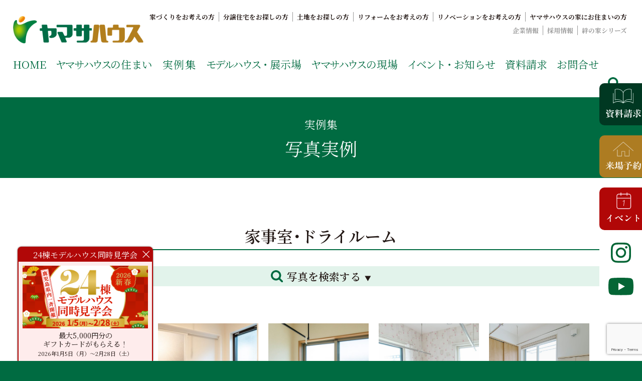

--- FILE ---
content_type: text/html; charset=UTF-8
request_url: https://yamasahouse.co.jp/photo/photo-cat/%E9%83%A8%E5%B1%8B%EF%BD%A5%E7%A9%BA%E9%96%93/%E5%AE%B6%E4%BA%8B%E5%AE%A4%EF%BD%A5%E3%83%89%E3%83%A9%E3%82%A4%E3%83%AB%E3%83%BC%E3%83%A0/
body_size: 46312
content:
<!doctype html>
<html dir="ltr" lang="ja" prefix="og: https://ogp.me/ns#">
<head>
	<meta charset="UTF-8">
	<meta name="viewport" content="width=device-width, initial-scale=1">
	<link rel="profile" href="https://gmpg.org/xfn/11">
	<title>家事室･ドライルーム | 鹿児島で注文住宅ならヤマサハウス</title>

		<!-- All in One SEO 4.9.3 - aioseo.com -->
	<meta name="robots" content="max-image-preview:large" />
	<link rel="canonical" href="https://yamasahouse.co.jp/photo/photo-cat/%e9%83%a8%e5%b1%8b%ef%bd%a5%e7%a9%ba%e9%96%93/%e5%ae%b6%e4%ba%8b%e5%ae%a4%ef%bd%a5%e3%83%89%e3%83%a9%e3%82%a4%e3%83%ab%e3%83%bc%e3%83%a0/" />
	<meta name="generator" content="All in One SEO (AIOSEO) 4.9.3" />
		<script type="application/ld+json" class="aioseo-schema">
			{"@context":"https:\/\/schema.org","@graph":[{"@type":"BreadcrumbList","@id":"https:\/\/yamasahouse.co.jp\/photo\/photo-cat\/%E9%83%A8%E5%B1%8B%EF%BD%A5%E7%A9%BA%E9%96%93\/%E5%AE%B6%E4%BA%8B%E5%AE%A4%EF%BD%A5%E3%83%89%E3%83%A9%E3%82%A4%E3%83%AB%E3%83%BC%E3%83%A0\/#breadcrumblist","itemListElement":[{"@type":"ListItem","@id":"https:\/\/yamasahouse.co.jp#listItem","position":1,"name":"Home","item":"https:\/\/yamasahouse.co.jp","nextItem":{"@type":"ListItem","@id":"https:\/\/yamasahouse.co.jp\/photo\/photo-cat\/%e9%83%a8%e5%b1%8b%ef%bd%a5%e7%a9%ba%e9%96%93\/#listItem","name":"\u90e8\u5c4b\uff65\u7a7a\u9593"}},{"@type":"ListItem","@id":"https:\/\/yamasahouse.co.jp\/photo\/photo-cat\/%e9%83%a8%e5%b1%8b%ef%bd%a5%e7%a9%ba%e9%96%93\/#listItem","position":2,"name":"\u90e8\u5c4b\uff65\u7a7a\u9593","item":"https:\/\/yamasahouse.co.jp\/photo\/photo-cat\/%e9%83%a8%e5%b1%8b%ef%bd%a5%e7%a9%ba%e9%96%93\/","nextItem":{"@type":"ListItem","@id":"https:\/\/yamasahouse.co.jp\/photo\/photo-cat\/%e9%83%a8%e5%b1%8b%ef%bd%a5%e7%a9%ba%e9%96%93\/%e5%ae%b6%e4%ba%8b%e5%ae%a4%ef%bd%a5%e3%83%89%e3%83%a9%e3%82%a4%e3%83%ab%e3%83%bc%e3%83%a0\/#listItem","name":"\u5bb6\u4e8b\u5ba4\uff65\u30c9\u30e9\u30a4\u30eb\u30fc\u30e0"},"previousItem":{"@type":"ListItem","@id":"https:\/\/yamasahouse.co.jp#listItem","name":"Home"}},{"@type":"ListItem","@id":"https:\/\/yamasahouse.co.jp\/photo\/photo-cat\/%e9%83%a8%e5%b1%8b%ef%bd%a5%e7%a9%ba%e9%96%93\/%e5%ae%b6%e4%ba%8b%e5%ae%a4%ef%bd%a5%e3%83%89%e3%83%a9%e3%82%a4%e3%83%ab%e3%83%bc%e3%83%a0\/#listItem","position":3,"name":"\u5bb6\u4e8b\u5ba4\uff65\u30c9\u30e9\u30a4\u30eb\u30fc\u30e0","previousItem":{"@type":"ListItem","@id":"https:\/\/yamasahouse.co.jp\/photo\/photo-cat\/%e9%83%a8%e5%b1%8b%ef%bd%a5%e7%a9%ba%e9%96%93\/#listItem","name":"\u90e8\u5c4b\uff65\u7a7a\u9593"}}]},{"@type":"CollectionPage","@id":"https:\/\/yamasahouse.co.jp\/photo\/photo-cat\/%E9%83%A8%E5%B1%8B%EF%BD%A5%E7%A9%BA%E9%96%93\/%E5%AE%B6%E4%BA%8B%E5%AE%A4%EF%BD%A5%E3%83%89%E3%83%A9%E3%82%A4%E3%83%AB%E3%83%BC%E3%83%A0\/#collectionpage","url":"https:\/\/yamasahouse.co.jp\/photo\/photo-cat\/%E9%83%A8%E5%B1%8B%EF%BD%A5%E7%A9%BA%E9%96%93\/%E5%AE%B6%E4%BA%8B%E5%AE%A4%EF%BD%A5%E3%83%89%E3%83%A9%E3%82%A4%E3%83%AB%E3%83%BC%E3%83%A0\/","name":"\u5bb6\u4e8b\u5ba4\uff65\u30c9\u30e9\u30a4\u30eb\u30fc\u30e0 | \u9e7f\u5150\u5cf6\u3067\u6ce8\u6587\u4f4f\u5b85\u306a\u3089\u30e4\u30de\u30b5\u30cf\u30a6\u30b9","inLanguage":"ja","isPartOf":{"@id":"https:\/\/yamasahouse.co.jp\/#website"},"breadcrumb":{"@id":"https:\/\/yamasahouse.co.jp\/photo\/photo-cat\/%E9%83%A8%E5%B1%8B%EF%BD%A5%E7%A9%BA%E9%96%93\/%E5%AE%B6%E4%BA%8B%E5%AE%A4%EF%BD%A5%E3%83%89%E3%83%A9%E3%82%A4%E3%83%AB%E3%83%BC%E3%83%A0\/#breadcrumblist"}},{"@type":"Organization","@id":"https:\/\/yamasahouse.co.jp\/#organization","name":"\u30e4\u30de\u30b5\u30cf\u30a6\u30b9\u682a\u5f0f\u4f1a\u793e","description":"\u65b0\u7bc9\u306e\u6ce8\u6587\u4f4f\u5b85\u3084\u5efa\u58f2\u30e2\u30c7\u30eb\u30cf\u30a6\u30b9\u3092\u304a\u63a2\u3057\u306e\u65b9\u306f\u3053\u3061\u3089\u3002\u9e7f\u5150\u5cf6\u770c\u5185\u306711\u5e74\u9023\u7d9a\u30ca\u30f3\u30d0\u30fc\u30ef\u30f3\u306e\u5b9f\u7e3e\u3092\u8a87\u308b\u3001\u7d46\u306e\u5bb6\u3067\u304a\u306a\u3058\u307f\u306e\u30e4\u30de\u30b5\u30cf\u30a6\u30b9\u3002\u5c55\u793a\u5834\u60c5\u5831\u3084\u5bb6\u3065\u304f\u308a\u306e\u3053\u3060\u308f\u308a\u3092\u3054\u89a7\u304f\u3060\u3055\u3044\u3002","url":"https:\/\/yamasahouse.co.jp\/","logo":{"@type":"ImageObject","url":"https:\/\/i0.wp.com\/yamasahouse.co.jp\/wp-content\/uploads\/2020\/03\/logo-70th.png?fit=317%2C41&quality=100&ssl=1","@id":"https:\/\/yamasahouse.co.jp\/photo\/photo-cat\/%E9%83%A8%E5%B1%8B%EF%BD%A5%E7%A9%BA%E9%96%93\/%E5%AE%B6%E4%BA%8B%E5%AE%A4%EF%BD%A5%E3%83%89%E3%83%A9%E3%82%A4%E3%83%AB%E3%83%BC%E3%83%A0\/#organizationLogo","width":317,"height":41},"image":{"@id":"https:\/\/yamasahouse.co.jp\/photo\/photo-cat\/%E9%83%A8%E5%B1%8B%EF%BD%A5%E7%A9%BA%E9%96%93\/%E5%AE%B6%E4%BA%8B%E5%AE%A4%EF%BD%A5%E3%83%89%E3%83%A9%E3%82%A4%E3%83%AB%E3%83%BC%E3%83%A0\/#organizationLogo"},"sameAs":["https:\/\/www.facebook.com\/yamasahouse\/","https:\/\/www.instagram.com\/yamasahouse\/","https:\/\/www.youtube.com\/channel\/UClm2hKYWtftHR1a6zF1fIUA"]},{"@type":"WebSite","@id":"https:\/\/yamasahouse.co.jp\/#website","url":"https:\/\/yamasahouse.co.jp\/","name":"\u9e7f\u5150\u5cf6\u3067\u6ce8\u6587\u4f4f\u5b85\u306a\u3089\u30e4\u30de\u30b5\u30cf\u30a6\u30b9","description":"\u65b0\u7bc9\u306e\u6ce8\u6587\u4f4f\u5b85\u3084\u5efa\u58f2\u30e2\u30c7\u30eb\u30cf\u30a6\u30b9\u3092\u304a\u63a2\u3057\u306e\u65b9\u306f\u3053\u3061\u3089\u3002\u9e7f\u5150\u5cf6\u770c\u5185\u306711\u5e74\u9023\u7d9a\u30ca\u30f3\u30d0\u30fc\u30ef\u30f3\u306e\u5b9f\u7e3e\u3092\u8a87\u308b\u3001\u7d46\u306e\u5bb6\u3067\u304a\u306a\u3058\u307f\u306e\u30e4\u30de\u30b5\u30cf\u30a6\u30b9\u3002\u5c55\u793a\u5834\u60c5\u5831\u3084\u5bb6\u3065\u304f\u308a\u306e\u3053\u3060\u308f\u308a\u3092\u3054\u89a7\u304f\u3060\u3055\u3044\u3002","inLanguage":"ja","publisher":{"@id":"https:\/\/yamasahouse.co.jp\/#organization"}}]}
		</script>
		<!-- All in One SEO -->

<script type='application/javascript'  id='pys-version-script'>console.log('PixelYourSite Free version 11.1.5.2');</script>
<link rel='dns-prefetch' href='//yamasahouse.co.jp' />
<link rel='dns-prefetch' href='//cdn.jsdelivr.net' />
<link rel='dns-prefetch' href='//cdnjs.cloudflare.com' />
<link rel='dns-prefetch' href='//panda.kasika.io' />
<link rel='dns-prefetch' href='//maps.googleapis.com' />
<link rel='dns-prefetch' href='//ajaxzip3.github.io' />
<link rel='dns-prefetch' href='//stats.wp.com' />
<link rel='preconnect' href='//c0.wp.com' />
<link rel='preconnect' href='//i0.wp.com' />
<link rel="alternate" type="application/rss+xml" title="鹿児島で注文住宅ならヤマサハウス &raquo; フィード" href="https://yamasahouse.co.jp/feed/" />
<link rel="alternate" type="application/rss+xml" title="鹿児島で注文住宅ならヤマサハウス &raquo; コメントフィード" href="https://yamasahouse.co.jp/comments/feed/" />
<link rel="alternate" type="application/rss+xml" title="鹿児島で注文住宅ならヤマサハウス &raquo; 家事室･ドライルーム 写真カテゴリー のフィード" href="https://yamasahouse.co.jp/photo/photo-cat/%e9%83%a8%e5%b1%8b%ef%bd%a5%e7%a9%ba%e9%96%93/%e5%ae%b6%e4%ba%8b%e5%ae%a4%ef%bd%a5%e3%83%89%e3%83%a9%e3%82%a4%e3%83%ab%e3%83%bc%e3%83%a0/feed/" />
		<!-- This site uses the Google Analytics by MonsterInsights plugin v9.11.1 - Using Analytics tracking - https://www.monsterinsights.com/ -->
							<script src="//www.googletagmanager.com/gtag/js?id=G-137YXFF3K4"  data-cfasync="false" data-wpfc-render="false" type="text/javascript" async></script>
			<script data-cfasync="false" data-wpfc-render="false" type="text/javascript">
				var mi_version = '9.11.1';
				var mi_track_user = true;
				var mi_no_track_reason = '';
								var MonsterInsightsDefaultLocations = {"page_location":"https:\/\/yamasahouse.co.jp\/photo\/photo-cat\/%E9%83%A8%E5%B1%8B%EF%BD%A5%E7%A9%BA%E9%96%93\/%E5%AE%B6%E4%BA%8B%E5%AE%A4%EF%BD%A5%E3%83%89%E3%83%A9%E3%82%A4%E3%83%AB%E3%83%BC%E3%83%A0\/"};
								if ( typeof MonsterInsightsPrivacyGuardFilter === 'function' ) {
					var MonsterInsightsLocations = (typeof MonsterInsightsExcludeQuery === 'object') ? MonsterInsightsPrivacyGuardFilter( MonsterInsightsExcludeQuery ) : MonsterInsightsPrivacyGuardFilter( MonsterInsightsDefaultLocations );
				} else {
					var MonsterInsightsLocations = (typeof MonsterInsightsExcludeQuery === 'object') ? MonsterInsightsExcludeQuery : MonsterInsightsDefaultLocations;
				}

								var disableStrs = [
										'ga-disable-G-137YXFF3K4',
									];

				/* Function to detect opted out users */
				function __gtagTrackerIsOptedOut() {
					for (var index = 0; index < disableStrs.length; index++) {
						if (document.cookie.indexOf(disableStrs[index] + '=true') > -1) {
							return true;
						}
					}

					return false;
				}

				/* Disable tracking if the opt-out cookie exists. */
				if (__gtagTrackerIsOptedOut()) {
					for (var index = 0; index < disableStrs.length; index++) {
						window[disableStrs[index]] = true;
					}
				}

				/* Opt-out function */
				function __gtagTrackerOptout() {
					for (var index = 0; index < disableStrs.length; index++) {
						document.cookie = disableStrs[index] + '=true; expires=Thu, 31 Dec 2099 23:59:59 UTC; path=/';
						window[disableStrs[index]] = true;
					}
				}

				if ('undefined' === typeof gaOptout) {
					function gaOptout() {
						__gtagTrackerOptout();
					}
				}
								window.dataLayer = window.dataLayer || [];

				window.MonsterInsightsDualTracker = {
					helpers: {},
					trackers: {},
				};
				if (mi_track_user) {
					function __gtagDataLayer() {
						dataLayer.push(arguments);
					}

					function __gtagTracker(type, name, parameters) {
						if (!parameters) {
							parameters = {};
						}

						if (parameters.send_to) {
							__gtagDataLayer.apply(null, arguments);
							return;
						}

						if (type === 'event') {
														parameters.send_to = monsterinsights_frontend.v4_id;
							var hookName = name;
							if (typeof parameters['event_category'] !== 'undefined') {
								hookName = parameters['event_category'] + ':' + name;
							}

							if (typeof MonsterInsightsDualTracker.trackers[hookName] !== 'undefined') {
								MonsterInsightsDualTracker.trackers[hookName](parameters);
							} else {
								__gtagDataLayer('event', name, parameters);
							}
							
						} else {
							__gtagDataLayer.apply(null, arguments);
						}
					}

					__gtagTracker('js', new Date());
					__gtagTracker('set', {
						'developer_id.dZGIzZG': true,
											});
					if ( MonsterInsightsLocations.page_location ) {
						__gtagTracker('set', MonsterInsightsLocations);
					}
										__gtagTracker('config', 'G-137YXFF3K4', {"forceSSL":"true","link_attribution":"true"} );
										window.gtag = __gtagTracker;										(function () {
						/* https://developers.google.com/analytics/devguides/collection/analyticsjs/ */
						/* ga and __gaTracker compatibility shim. */
						var noopfn = function () {
							return null;
						};
						var newtracker = function () {
							return new Tracker();
						};
						var Tracker = function () {
							return null;
						};
						var p = Tracker.prototype;
						p.get = noopfn;
						p.set = noopfn;
						p.send = function () {
							var args = Array.prototype.slice.call(arguments);
							args.unshift('send');
							__gaTracker.apply(null, args);
						};
						var __gaTracker = function () {
							var len = arguments.length;
							if (len === 0) {
								return;
							}
							var f = arguments[len - 1];
							if (typeof f !== 'object' || f === null || typeof f.hitCallback !== 'function') {
								if ('send' === arguments[0]) {
									var hitConverted, hitObject = false, action;
									if ('event' === arguments[1]) {
										if ('undefined' !== typeof arguments[3]) {
											hitObject = {
												'eventAction': arguments[3],
												'eventCategory': arguments[2],
												'eventLabel': arguments[4],
												'value': arguments[5] ? arguments[5] : 1,
											}
										}
									}
									if ('pageview' === arguments[1]) {
										if ('undefined' !== typeof arguments[2]) {
											hitObject = {
												'eventAction': 'page_view',
												'page_path': arguments[2],
											}
										}
									}
									if (typeof arguments[2] === 'object') {
										hitObject = arguments[2];
									}
									if (typeof arguments[5] === 'object') {
										Object.assign(hitObject, arguments[5]);
									}
									if ('undefined' !== typeof arguments[1].hitType) {
										hitObject = arguments[1];
										if ('pageview' === hitObject.hitType) {
											hitObject.eventAction = 'page_view';
										}
									}
									if (hitObject) {
										action = 'timing' === arguments[1].hitType ? 'timing_complete' : hitObject.eventAction;
										hitConverted = mapArgs(hitObject);
										__gtagTracker('event', action, hitConverted);
									}
								}
								return;
							}

							function mapArgs(args) {
								var arg, hit = {};
								var gaMap = {
									'eventCategory': 'event_category',
									'eventAction': 'event_action',
									'eventLabel': 'event_label',
									'eventValue': 'event_value',
									'nonInteraction': 'non_interaction',
									'timingCategory': 'event_category',
									'timingVar': 'name',
									'timingValue': 'value',
									'timingLabel': 'event_label',
									'page': 'page_path',
									'location': 'page_location',
									'title': 'page_title',
									'referrer' : 'page_referrer',
								};
								for (arg in args) {
																		if (!(!args.hasOwnProperty(arg) || !gaMap.hasOwnProperty(arg))) {
										hit[gaMap[arg]] = args[arg];
									} else {
										hit[arg] = args[arg];
									}
								}
								return hit;
							}

							try {
								f.hitCallback();
							} catch (ex) {
							}
						};
						__gaTracker.create = newtracker;
						__gaTracker.getByName = newtracker;
						__gaTracker.getAll = function () {
							return [];
						};
						__gaTracker.remove = noopfn;
						__gaTracker.loaded = true;
						window['__gaTracker'] = __gaTracker;
					})();
									} else {
										console.log("");
					(function () {
						function __gtagTracker() {
							return null;
						}

						window['__gtagTracker'] = __gtagTracker;
						window['gtag'] = __gtagTracker;
					})();
									}
			</script>
							<!-- / Google Analytics by MonsterInsights -->
		<style id='wp-img-auto-sizes-contain-inline-css' type='text/css'>
img:is([sizes=auto i],[sizes^="auto," i]){contain-intrinsic-size:3000px 1500px}
/*# sourceURL=wp-img-auto-sizes-contain-inline-css */
</style>
<style id='wp-emoji-styles-inline-css' type='text/css'>

	img.wp-smiley, img.emoji {
		display: inline !important;
		border: none !important;
		box-shadow: none !important;
		height: 1em !important;
		width: 1em !important;
		margin: 0 0.07em !important;
		vertical-align: -0.1em !important;
		background: none !important;
		padding: 0 !important;
	}
/*# sourceURL=wp-emoji-styles-inline-css */
</style>
<style id='wp-block-library-inline-css' type='text/css'>
:root{--wp-block-synced-color:#7a00df;--wp-block-synced-color--rgb:122,0,223;--wp-bound-block-color:var(--wp-block-synced-color);--wp-editor-canvas-background:#ddd;--wp-admin-theme-color:#007cba;--wp-admin-theme-color--rgb:0,124,186;--wp-admin-theme-color-darker-10:#006ba1;--wp-admin-theme-color-darker-10--rgb:0,107,160.5;--wp-admin-theme-color-darker-20:#005a87;--wp-admin-theme-color-darker-20--rgb:0,90,135;--wp-admin-border-width-focus:2px}@media (min-resolution:192dpi){:root{--wp-admin-border-width-focus:1.5px}}.wp-element-button{cursor:pointer}:root .has-very-light-gray-background-color{background-color:#eee}:root .has-very-dark-gray-background-color{background-color:#313131}:root .has-very-light-gray-color{color:#eee}:root .has-very-dark-gray-color{color:#313131}:root .has-vivid-green-cyan-to-vivid-cyan-blue-gradient-background{background:linear-gradient(135deg,#00d084,#0693e3)}:root .has-purple-crush-gradient-background{background:linear-gradient(135deg,#34e2e4,#4721fb 50%,#ab1dfe)}:root .has-hazy-dawn-gradient-background{background:linear-gradient(135deg,#faaca8,#dad0ec)}:root .has-subdued-olive-gradient-background{background:linear-gradient(135deg,#fafae1,#67a671)}:root .has-atomic-cream-gradient-background{background:linear-gradient(135deg,#fdd79a,#004a59)}:root .has-nightshade-gradient-background{background:linear-gradient(135deg,#330968,#31cdcf)}:root .has-midnight-gradient-background{background:linear-gradient(135deg,#020381,#2874fc)}:root{--wp--preset--font-size--normal:16px;--wp--preset--font-size--huge:42px}.has-regular-font-size{font-size:1em}.has-larger-font-size{font-size:2.625em}.has-normal-font-size{font-size:var(--wp--preset--font-size--normal)}.has-huge-font-size{font-size:var(--wp--preset--font-size--huge)}.has-text-align-center{text-align:center}.has-text-align-left{text-align:left}.has-text-align-right{text-align:right}.has-fit-text{white-space:nowrap!important}#end-resizable-editor-section{display:none}.aligncenter{clear:both}.items-justified-left{justify-content:flex-start}.items-justified-center{justify-content:center}.items-justified-right{justify-content:flex-end}.items-justified-space-between{justify-content:space-between}.screen-reader-text{border:0;clip-path:inset(50%);height:1px;margin:-1px;overflow:hidden;padding:0;position:absolute;width:1px;word-wrap:normal!important}.screen-reader-text:focus{background-color:#ddd;clip-path:none;color:#444;display:block;font-size:1em;height:auto;left:5px;line-height:normal;padding:15px 23px 14px;text-decoration:none;top:5px;width:auto;z-index:100000}html :where(.has-border-color){border-style:solid}html :where([style*=border-top-color]){border-top-style:solid}html :where([style*=border-right-color]){border-right-style:solid}html :where([style*=border-bottom-color]){border-bottom-style:solid}html :where([style*=border-left-color]){border-left-style:solid}html :where([style*=border-width]){border-style:solid}html :where([style*=border-top-width]){border-top-style:solid}html :where([style*=border-right-width]){border-right-style:solid}html :where([style*=border-bottom-width]){border-bottom-style:solid}html :where([style*=border-left-width]){border-left-style:solid}html :where(img[class*=wp-image-]){height:auto;max-width:100%}:where(figure){margin:0 0 1em}html :where(.is-position-sticky){--wp-admin--admin-bar--position-offset:var(--wp-admin--admin-bar--height,0px)}@media screen and (max-width:600px){html :where(.is-position-sticky){--wp-admin--admin-bar--position-offset:0px}}

/*# sourceURL=wp-block-library-inline-css */
</style><style id='wp-block-image-inline-css' type='text/css'>
.wp-block-image>a,.wp-block-image>figure>a{display:inline-block}.wp-block-image img{box-sizing:border-box;height:auto;max-width:100%;vertical-align:bottom}@media not (prefers-reduced-motion){.wp-block-image img.hide{visibility:hidden}.wp-block-image img.show{animation:show-content-image .4s}}.wp-block-image[style*=border-radius] img,.wp-block-image[style*=border-radius]>a{border-radius:inherit}.wp-block-image.has-custom-border img{box-sizing:border-box}.wp-block-image.aligncenter{text-align:center}.wp-block-image.alignfull>a,.wp-block-image.alignwide>a{width:100%}.wp-block-image.alignfull img,.wp-block-image.alignwide img{height:auto;width:100%}.wp-block-image .aligncenter,.wp-block-image .alignleft,.wp-block-image .alignright,.wp-block-image.aligncenter,.wp-block-image.alignleft,.wp-block-image.alignright{display:table}.wp-block-image .aligncenter>figcaption,.wp-block-image .alignleft>figcaption,.wp-block-image .alignright>figcaption,.wp-block-image.aligncenter>figcaption,.wp-block-image.alignleft>figcaption,.wp-block-image.alignright>figcaption{caption-side:bottom;display:table-caption}.wp-block-image .alignleft{float:left;margin:.5em 1em .5em 0}.wp-block-image .alignright{float:right;margin:.5em 0 .5em 1em}.wp-block-image .aligncenter{margin-left:auto;margin-right:auto}.wp-block-image :where(figcaption){margin-bottom:1em;margin-top:.5em}.wp-block-image.is-style-circle-mask img{border-radius:9999px}@supports ((-webkit-mask-image:none) or (mask-image:none)) or (-webkit-mask-image:none){.wp-block-image.is-style-circle-mask img{border-radius:0;-webkit-mask-image:url('data:image/svg+xml;utf8,<svg viewBox="0 0 100 100" xmlns="http://www.w3.org/2000/svg"><circle cx="50" cy="50" r="50"/></svg>');mask-image:url('data:image/svg+xml;utf8,<svg viewBox="0 0 100 100" xmlns="http://www.w3.org/2000/svg"><circle cx="50" cy="50" r="50"/></svg>');mask-mode:alpha;-webkit-mask-position:center;mask-position:center;-webkit-mask-repeat:no-repeat;mask-repeat:no-repeat;-webkit-mask-size:contain;mask-size:contain}}:root :where(.wp-block-image.is-style-rounded img,.wp-block-image .is-style-rounded img){border-radius:9999px}.wp-block-image figure{margin:0}.wp-lightbox-container{display:flex;flex-direction:column;position:relative}.wp-lightbox-container img{cursor:zoom-in}.wp-lightbox-container img:hover+button{opacity:1}.wp-lightbox-container button{align-items:center;backdrop-filter:blur(16px) saturate(180%);background-color:#5a5a5a40;border:none;border-radius:4px;cursor:zoom-in;display:flex;height:20px;justify-content:center;opacity:0;padding:0;position:absolute;right:16px;text-align:center;top:16px;width:20px;z-index:100}@media not (prefers-reduced-motion){.wp-lightbox-container button{transition:opacity .2s ease}}.wp-lightbox-container button:focus-visible{outline:3px auto #5a5a5a40;outline:3px auto -webkit-focus-ring-color;outline-offset:3px}.wp-lightbox-container button:hover{cursor:pointer;opacity:1}.wp-lightbox-container button:focus{opacity:1}.wp-lightbox-container button:focus,.wp-lightbox-container button:hover,.wp-lightbox-container button:not(:hover):not(:active):not(.has-background){background-color:#5a5a5a40;border:none}.wp-lightbox-overlay{box-sizing:border-box;cursor:zoom-out;height:100vh;left:0;overflow:hidden;position:fixed;top:0;visibility:hidden;width:100%;z-index:100000}.wp-lightbox-overlay .close-button{align-items:center;cursor:pointer;display:flex;justify-content:center;min-height:40px;min-width:40px;padding:0;position:absolute;right:calc(env(safe-area-inset-right) + 16px);top:calc(env(safe-area-inset-top) + 16px);z-index:5000000}.wp-lightbox-overlay .close-button:focus,.wp-lightbox-overlay .close-button:hover,.wp-lightbox-overlay .close-button:not(:hover):not(:active):not(.has-background){background:none;border:none}.wp-lightbox-overlay .lightbox-image-container{height:var(--wp--lightbox-container-height);left:50%;overflow:hidden;position:absolute;top:50%;transform:translate(-50%,-50%);transform-origin:top left;width:var(--wp--lightbox-container-width);z-index:9999999999}.wp-lightbox-overlay .wp-block-image{align-items:center;box-sizing:border-box;display:flex;height:100%;justify-content:center;margin:0;position:relative;transform-origin:0 0;width:100%;z-index:3000000}.wp-lightbox-overlay .wp-block-image img{height:var(--wp--lightbox-image-height);min-height:var(--wp--lightbox-image-height);min-width:var(--wp--lightbox-image-width);width:var(--wp--lightbox-image-width)}.wp-lightbox-overlay .wp-block-image figcaption{display:none}.wp-lightbox-overlay button{background:none;border:none}.wp-lightbox-overlay .scrim{background-color:#fff;height:100%;opacity:.9;position:absolute;width:100%;z-index:2000000}.wp-lightbox-overlay.active{visibility:visible}@media not (prefers-reduced-motion){.wp-lightbox-overlay.active{animation:turn-on-visibility .25s both}.wp-lightbox-overlay.active img{animation:turn-on-visibility .35s both}.wp-lightbox-overlay.show-closing-animation:not(.active){animation:turn-off-visibility .35s both}.wp-lightbox-overlay.show-closing-animation:not(.active) img{animation:turn-off-visibility .25s both}.wp-lightbox-overlay.zoom.active{animation:none;opacity:1;visibility:visible}.wp-lightbox-overlay.zoom.active .lightbox-image-container{animation:lightbox-zoom-in .4s}.wp-lightbox-overlay.zoom.active .lightbox-image-container img{animation:none}.wp-lightbox-overlay.zoom.active .scrim{animation:turn-on-visibility .4s forwards}.wp-lightbox-overlay.zoom.show-closing-animation:not(.active){animation:none}.wp-lightbox-overlay.zoom.show-closing-animation:not(.active) .lightbox-image-container{animation:lightbox-zoom-out .4s}.wp-lightbox-overlay.zoom.show-closing-animation:not(.active) .lightbox-image-container img{animation:none}.wp-lightbox-overlay.zoom.show-closing-animation:not(.active) .scrim{animation:turn-off-visibility .4s forwards}}@keyframes show-content-image{0%{visibility:hidden}99%{visibility:hidden}to{visibility:visible}}@keyframes turn-on-visibility{0%{opacity:0}to{opacity:1}}@keyframes turn-off-visibility{0%{opacity:1;visibility:visible}99%{opacity:0;visibility:visible}to{opacity:0;visibility:hidden}}@keyframes lightbox-zoom-in{0%{transform:translate(calc((-100vw + var(--wp--lightbox-scrollbar-width))/2 + var(--wp--lightbox-initial-left-position)),calc(-50vh + var(--wp--lightbox-initial-top-position))) scale(var(--wp--lightbox-scale))}to{transform:translate(-50%,-50%) scale(1)}}@keyframes lightbox-zoom-out{0%{transform:translate(-50%,-50%) scale(1);visibility:visible}99%{visibility:visible}to{transform:translate(calc((-100vw + var(--wp--lightbox-scrollbar-width))/2 + var(--wp--lightbox-initial-left-position)),calc(-50vh + var(--wp--lightbox-initial-top-position))) scale(var(--wp--lightbox-scale));visibility:hidden}}
/*# sourceURL=https://c0.wp.com/c/6.9/wp-includes/blocks/image/style.min.css */
</style>
<style id='global-styles-inline-css' type='text/css'>
:root{--wp--preset--aspect-ratio--square: 1;--wp--preset--aspect-ratio--4-3: 4/3;--wp--preset--aspect-ratio--3-4: 3/4;--wp--preset--aspect-ratio--3-2: 3/2;--wp--preset--aspect-ratio--2-3: 2/3;--wp--preset--aspect-ratio--16-9: 16/9;--wp--preset--aspect-ratio--9-16: 9/16;--wp--preset--color--black: #000000;--wp--preset--color--cyan-bluish-gray: #abb8c3;--wp--preset--color--white: #ffffff;--wp--preset--color--pale-pink: #f78da7;--wp--preset--color--vivid-red: #cf2e2e;--wp--preset--color--luminous-vivid-orange: #ff6900;--wp--preset--color--luminous-vivid-amber: #fcb900;--wp--preset--color--light-green-cyan: #7bdcb5;--wp--preset--color--vivid-green-cyan: #00d084;--wp--preset--color--pale-cyan-blue: #8ed1fc;--wp--preset--color--vivid-cyan-blue: #0693e3;--wp--preset--color--vivid-purple: #9b51e0;--wp--preset--gradient--vivid-cyan-blue-to-vivid-purple: linear-gradient(135deg,rgb(6,147,227) 0%,rgb(155,81,224) 100%);--wp--preset--gradient--light-green-cyan-to-vivid-green-cyan: linear-gradient(135deg,rgb(122,220,180) 0%,rgb(0,208,130) 100%);--wp--preset--gradient--luminous-vivid-amber-to-luminous-vivid-orange: linear-gradient(135deg,rgb(252,185,0) 0%,rgb(255,105,0) 100%);--wp--preset--gradient--luminous-vivid-orange-to-vivid-red: linear-gradient(135deg,rgb(255,105,0) 0%,rgb(207,46,46) 100%);--wp--preset--gradient--very-light-gray-to-cyan-bluish-gray: linear-gradient(135deg,rgb(238,238,238) 0%,rgb(169,184,195) 100%);--wp--preset--gradient--cool-to-warm-spectrum: linear-gradient(135deg,rgb(74,234,220) 0%,rgb(151,120,209) 20%,rgb(207,42,186) 40%,rgb(238,44,130) 60%,rgb(251,105,98) 80%,rgb(254,248,76) 100%);--wp--preset--gradient--blush-light-purple: linear-gradient(135deg,rgb(255,206,236) 0%,rgb(152,150,240) 100%);--wp--preset--gradient--blush-bordeaux: linear-gradient(135deg,rgb(254,205,165) 0%,rgb(254,45,45) 50%,rgb(107,0,62) 100%);--wp--preset--gradient--luminous-dusk: linear-gradient(135deg,rgb(255,203,112) 0%,rgb(199,81,192) 50%,rgb(65,88,208) 100%);--wp--preset--gradient--pale-ocean: linear-gradient(135deg,rgb(255,245,203) 0%,rgb(182,227,212) 50%,rgb(51,167,181) 100%);--wp--preset--gradient--electric-grass: linear-gradient(135deg,rgb(202,248,128) 0%,rgb(113,206,126) 100%);--wp--preset--gradient--midnight: linear-gradient(135deg,rgb(2,3,129) 0%,rgb(40,116,252) 100%);--wp--preset--font-size--small: 13px;--wp--preset--font-size--medium: 20px;--wp--preset--font-size--large: 36px;--wp--preset--font-size--x-large: 42px;--wp--preset--spacing--20: 0.44rem;--wp--preset--spacing--30: 0.67rem;--wp--preset--spacing--40: 1rem;--wp--preset--spacing--50: 1.5rem;--wp--preset--spacing--60: 2.25rem;--wp--preset--spacing--70: 3.38rem;--wp--preset--spacing--80: 5.06rem;--wp--preset--shadow--natural: 6px 6px 9px rgba(0, 0, 0, 0.2);--wp--preset--shadow--deep: 12px 12px 50px rgba(0, 0, 0, 0.4);--wp--preset--shadow--sharp: 6px 6px 0px rgba(0, 0, 0, 0.2);--wp--preset--shadow--outlined: 6px 6px 0px -3px rgb(255, 255, 255), 6px 6px rgb(0, 0, 0);--wp--preset--shadow--crisp: 6px 6px 0px rgb(0, 0, 0);}:where(.is-layout-flex){gap: 0.5em;}:where(.is-layout-grid){gap: 0.5em;}body .is-layout-flex{display: flex;}.is-layout-flex{flex-wrap: wrap;align-items: center;}.is-layout-flex > :is(*, div){margin: 0;}body .is-layout-grid{display: grid;}.is-layout-grid > :is(*, div){margin: 0;}:where(.wp-block-columns.is-layout-flex){gap: 2em;}:where(.wp-block-columns.is-layout-grid){gap: 2em;}:where(.wp-block-post-template.is-layout-flex){gap: 1.25em;}:where(.wp-block-post-template.is-layout-grid){gap: 1.25em;}.has-black-color{color: var(--wp--preset--color--black) !important;}.has-cyan-bluish-gray-color{color: var(--wp--preset--color--cyan-bluish-gray) !important;}.has-white-color{color: var(--wp--preset--color--white) !important;}.has-pale-pink-color{color: var(--wp--preset--color--pale-pink) !important;}.has-vivid-red-color{color: var(--wp--preset--color--vivid-red) !important;}.has-luminous-vivid-orange-color{color: var(--wp--preset--color--luminous-vivid-orange) !important;}.has-luminous-vivid-amber-color{color: var(--wp--preset--color--luminous-vivid-amber) !important;}.has-light-green-cyan-color{color: var(--wp--preset--color--light-green-cyan) !important;}.has-vivid-green-cyan-color{color: var(--wp--preset--color--vivid-green-cyan) !important;}.has-pale-cyan-blue-color{color: var(--wp--preset--color--pale-cyan-blue) !important;}.has-vivid-cyan-blue-color{color: var(--wp--preset--color--vivid-cyan-blue) !important;}.has-vivid-purple-color{color: var(--wp--preset--color--vivid-purple) !important;}.has-black-background-color{background-color: var(--wp--preset--color--black) !important;}.has-cyan-bluish-gray-background-color{background-color: var(--wp--preset--color--cyan-bluish-gray) !important;}.has-white-background-color{background-color: var(--wp--preset--color--white) !important;}.has-pale-pink-background-color{background-color: var(--wp--preset--color--pale-pink) !important;}.has-vivid-red-background-color{background-color: var(--wp--preset--color--vivid-red) !important;}.has-luminous-vivid-orange-background-color{background-color: var(--wp--preset--color--luminous-vivid-orange) !important;}.has-luminous-vivid-amber-background-color{background-color: var(--wp--preset--color--luminous-vivid-amber) !important;}.has-light-green-cyan-background-color{background-color: var(--wp--preset--color--light-green-cyan) !important;}.has-vivid-green-cyan-background-color{background-color: var(--wp--preset--color--vivid-green-cyan) !important;}.has-pale-cyan-blue-background-color{background-color: var(--wp--preset--color--pale-cyan-blue) !important;}.has-vivid-cyan-blue-background-color{background-color: var(--wp--preset--color--vivid-cyan-blue) !important;}.has-vivid-purple-background-color{background-color: var(--wp--preset--color--vivid-purple) !important;}.has-black-border-color{border-color: var(--wp--preset--color--black) !important;}.has-cyan-bluish-gray-border-color{border-color: var(--wp--preset--color--cyan-bluish-gray) !important;}.has-white-border-color{border-color: var(--wp--preset--color--white) !important;}.has-pale-pink-border-color{border-color: var(--wp--preset--color--pale-pink) !important;}.has-vivid-red-border-color{border-color: var(--wp--preset--color--vivid-red) !important;}.has-luminous-vivid-orange-border-color{border-color: var(--wp--preset--color--luminous-vivid-orange) !important;}.has-luminous-vivid-amber-border-color{border-color: var(--wp--preset--color--luminous-vivid-amber) !important;}.has-light-green-cyan-border-color{border-color: var(--wp--preset--color--light-green-cyan) !important;}.has-vivid-green-cyan-border-color{border-color: var(--wp--preset--color--vivid-green-cyan) !important;}.has-pale-cyan-blue-border-color{border-color: var(--wp--preset--color--pale-cyan-blue) !important;}.has-vivid-cyan-blue-border-color{border-color: var(--wp--preset--color--vivid-cyan-blue) !important;}.has-vivid-purple-border-color{border-color: var(--wp--preset--color--vivid-purple) !important;}.has-vivid-cyan-blue-to-vivid-purple-gradient-background{background: var(--wp--preset--gradient--vivid-cyan-blue-to-vivid-purple) !important;}.has-light-green-cyan-to-vivid-green-cyan-gradient-background{background: var(--wp--preset--gradient--light-green-cyan-to-vivid-green-cyan) !important;}.has-luminous-vivid-amber-to-luminous-vivid-orange-gradient-background{background: var(--wp--preset--gradient--luminous-vivid-amber-to-luminous-vivid-orange) !important;}.has-luminous-vivid-orange-to-vivid-red-gradient-background{background: var(--wp--preset--gradient--luminous-vivid-orange-to-vivid-red) !important;}.has-very-light-gray-to-cyan-bluish-gray-gradient-background{background: var(--wp--preset--gradient--very-light-gray-to-cyan-bluish-gray) !important;}.has-cool-to-warm-spectrum-gradient-background{background: var(--wp--preset--gradient--cool-to-warm-spectrum) !important;}.has-blush-light-purple-gradient-background{background: var(--wp--preset--gradient--blush-light-purple) !important;}.has-blush-bordeaux-gradient-background{background: var(--wp--preset--gradient--blush-bordeaux) !important;}.has-luminous-dusk-gradient-background{background: var(--wp--preset--gradient--luminous-dusk) !important;}.has-pale-ocean-gradient-background{background: var(--wp--preset--gradient--pale-ocean) !important;}.has-electric-grass-gradient-background{background: var(--wp--preset--gradient--electric-grass) !important;}.has-midnight-gradient-background{background: var(--wp--preset--gradient--midnight) !important;}.has-small-font-size{font-size: var(--wp--preset--font-size--small) !important;}.has-medium-font-size{font-size: var(--wp--preset--font-size--medium) !important;}.has-large-font-size{font-size: var(--wp--preset--font-size--large) !important;}.has-x-large-font-size{font-size: var(--wp--preset--font-size--x-large) !important;}
/*# sourceURL=global-styles-inline-css */
</style>

<style id='classic-theme-styles-inline-css' type='text/css'>
/*! This file is auto-generated */
.wp-block-button__link{color:#fff;background-color:#32373c;border-radius:9999px;box-shadow:none;text-decoration:none;padding:calc(.667em + 2px) calc(1.333em + 2px);font-size:1.125em}.wp-block-file__button{background:#32373c;color:#fff;text-decoration:none}
/*# sourceURL=/wp-includes/css/classic-themes.min.css */
</style>
<link rel='stylesheet' id='DOPBSP-css-dopselect-css' href='https://yamasahouse.co.jp/wp-content/plugins/booking-system/libraries/css/jquery.dop.Select.css?ver=2.9.9.6.4' type='text/css' media='all' />
<link rel='stylesheet' id='contact-form-7-css' href='https://yamasahouse.co.jp/wp-content/plugins/contact-form-7/includes/css/styles.css?ver=6.1.4' type='text/css' media='all' />
<link rel='stylesheet' id='cf7msm_styles-css' href='https://yamasahouse.co.jp/wp-content/plugins/contact-form-7-multi-step-module/resources/cf7msm.css?ver=4.5' type='text/css' media='all' />
<link rel='stylesheet' id='yamasahouse-style-css' href='https://yamasahouse.co.jp/wp-content/themes/yamasahouse/style.css?ver=6.9' type='text/css' media='all' />
<link rel='stylesheet' id='yamasahouse-bootstrap-css' href='https://yamasahouse.co.jp/wp-content/themes/yamasahouse/css/bootstrap.min.css?ver=6.9' type='text/css' media='all' />
<link rel='stylesheet' id='yamasahouse-base-css' href='https://yamasahouse.co.jp/wp-content/themes/yamasahouse/css/theme.css?ver=6.9' type='text/css' media='all' />
<link rel='stylesheet' id='yamasahouse-slick-css' href='https://yamasahouse.co.jp/wp-content/themes/yamasahouse/css/slick.css?ver=6.9' type='text/css' media='all' />
<link rel='stylesheet' id='yamasahouse-slick-theme-css' href='https://yamasahouse.co.jp/wp-content/themes/yamasahouse/css/slick-theme.css?ver=6.9' type='text/css' media='all' />
<link rel='stylesheet' id='yamasahouse-archive-css' href='https://yamasahouse.co.jp/wp-content/themes/yamasahouse/css/archive.css?ver=6.9' type='text/css' media='all' />
<link rel='stylesheet' id='yamasahouse-page-css' href='https://yamasahouse.co.jp/wp-content/themes/yamasahouse/css/page.css?ver=6.9' type='text/css' media='all' />
<link rel='stylesheet' id='fancybox-css' href='https://yamasahouse.co.jp/wp-content/plugins/easy-fancybox/fancybox/2.2.0/jquery.fancybox.min.css?ver=6.9' type='text/css' media='screen' />
<style id='fancybox-inline-css' type='text/css'>
.fancybox-title{color:#fff}
/*# sourceURL=fancybox-inline-css */
</style>
<link rel='stylesheet' id='wp-pagenavi-css' href='https://yamasahouse.co.jp/wp-content/plugins/wp-pagenavi/pagenavi-css.css?ver=2.70' type='text/css' media='all' />
<link rel='stylesheet' id='jquery-ui-smoothness-css' href='https://yamasahouse.co.jp/wp-content/plugins/contact-form-7/includes/js/jquery-ui/themes/smoothness/jquery-ui.min.css?ver=1.12.1' type='text/css' media='screen' />
<script type="text/javascript" src="https://yamasahouse.co.jp/wp-content/plugins/google-analytics-for-wordpress/assets/js/frontend-gtag.min.js?ver=9.11.1" id="monsterinsights-frontend-script-js" async="async" data-wp-strategy="async"></script>
<script data-cfasync="false" data-wpfc-render="false" type="text/javascript" id='monsterinsights-frontend-script-js-extra'>/* <![CDATA[ */
var monsterinsights_frontend = {"js_events_tracking":"true","download_extensions":"doc,pdf,ppt,zip,xls,docx,pptx,xlsx","inbound_paths":"[{\"path\":\"\\\/go\\\/\",\"label\":\"affiliate\"},{\"path\":\"\\\/recommend\\\/\",\"label\":\"affiliate\"}]","home_url":"https:\/\/yamasahouse.co.jp","hash_tracking":"false","v4_id":"G-137YXFF3K4"};/* ]]> */
</script>
<script type="text/javascript" id="jquery-core-js-extra">
/* <![CDATA[ */
var pysFacebookRest = {"restApiUrl":"https://yamasahouse.co.jp/wp-json/pys-facebook/v1/event","debug":""};
//# sourceURL=jquery-core-js-extra
/* ]]> */
</script>
<script type="text/javascript" src="https://c0.wp.com/c/6.9/wp-includes/js/jquery/jquery.min.js" id="jquery-core-js"></script>
<script type="text/javascript" src="https://c0.wp.com/c/6.9/wp-includes/js/jquery/jquery-migrate.min.js" id="jquery-migrate-js"></script>
<script type="text/javascript" src="https://yamasahouse.co.jp/wp-content/plugins/booking-system/libraries/js/dop-prototypes.js?ver=2.9.9.6.4" id="DOP-js-prototypes-js"></script>
<script type="text/javascript" src="https://yamasahouse.co.jp/wp-content/plugins/booking-system/assets/js/jquery.dop.frontend.BSPSearchWidget.js?ver=2.9.9.6.4" id="DOPBSP-js-frontend-search-widget-js"></script>
<script type="text/javascript" id="wp-goal-tracker-ga-js-extra">
/* <![CDATA[ */
var wpGoalTrackerGaEvents = {"pending":{"view_item":[],"begin_checkout":[],"add_to_cart":[],"view_cart":[],"purchase":[]}};
var wpGoalTrackerGa = {"version":"1.1.6","is_front_page":"","trackLinks":{"enabled":true,"type":"all"},"trackEmailLinks":"","pageSpeedTracking":"","click":[{"selector":"#your-request-submit","eventName":"Request-apply","isRecommended":"","props":{"apply":"Request"},"id":56791},{"selector":"#your-event-submit","eventName":"Event-apply","isRecommended":"","props":{"apply":"Event"},"id":56792}],"visibility":[],"pageTitle":"601"};
//# sourceURL=wp-goal-tracker-ga-js-extra
/* ]]> */
</script>
<script type="text/javascript" src="https://yamasahouse.co.jp/wp-content/plugins/goal-tracker-ga/public/js/wp-goal-tracker-ga-public.js?ver=1.1.6" id="wp-goal-tracker-ga-js"></script>
<script type="text/javascript" src="https://cdnjs.cloudflare.com/ajax/libs/jquery-cookie/1.4.1/jquery.cookie.min.js?ver=20151215" id="yamasahouse-cookie-js"></script>
<script type="text/javascript" src="//maps.googleapis.com/maps/api/js?key=AIzaSyBNF7ZcZCZwI9q53UbNdgfbM8L1Si1i5Ug&amp;ver=20151215" id="yamasahouse-map-js"></script>
<script type="text/javascript" src="https://yamasahouse.co.jp/wp-content/plugins/pixelyoursite/dist/scripts/jquery.bind-first-0.2.3.min.js?ver=0.2.3" id="jquery-bind-first-js"></script>
<script type="text/javascript" src="https://yamasahouse.co.jp/wp-content/plugins/pixelyoursite/dist/scripts/js.cookie-2.1.3.min.js?ver=2.1.3" id="js-cookie-pys-js"></script>
<script type="text/javascript" src="https://yamasahouse.co.jp/wp-content/plugins/pixelyoursite/dist/scripts/tld.min.js?ver=2.3.1" id="js-tld-js"></script>
<script type="text/javascript" id="pys-js-extra">
/* <![CDATA[ */
var pysOptions = {"staticEvents":{"facebook":{"init_event":[{"delay":0,"type":"static","ajaxFire":false,"name":"PageView","pixelIds":["2814148052199055"],"eventID":"3442b482-dfcc-4b44-af00-7e6527505d2d","params":{"page_title":"\u5bb6\u4e8b\u5ba4\uff65\u30c9\u30e9\u30a4\u30eb\u30fc\u30e0","post_type":"photo-cat","post_id":52,"plugin":"PixelYourSite","user_role":"guest","event_url":"yamasahouse.co.jp/photo/photo-cat/%E9%83%A8%E5%B1%8B%EF%BD%A5%E7%A9%BA%E9%96%93/%E5%AE%B6%E4%BA%8B%E5%AE%A4%EF%BD%A5%E3%83%89%E3%83%A9%E3%82%A4%E3%83%AB%E3%83%BC%E3%83%A0/"},"e_id":"init_event","ids":[],"hasTimeWindow":false,"timeWindow":0,"woo_order":"","edd_order":""}]}},"dynamicEvents":[],"triggerEvents":[],"triggerEventTypes":[],"facebook":{"pixelIds":["2814148052199055"],"advancedMatching":[],"advancedMatchingEnabled":true,"removeMetadata":true,"wooVariableAsSimple":false,"serverApiEnabled":true,"wooCRSendFromServer":false,"send_external_id":null,"enabled_medical":false,"do_not_track_medical_param":["event_url","post_title","page_title","landing_page","content_name","categories","tags","category_name"],"meta_ldu":false},"debug":"","siteUrl":"https://yamasahouse.co.jp","ajaxUrl":"https://yamasahouse.co.jp/wp-admin/admin-ajax.php","ajax_event":"dbfdfd6893","enable_remove_download_url_param":"1","cookie_duration":"7","last_visit_duration":"60","enable_success_send_form":"","ajaxForServerEvent":"1","ajaxForServerStaticEvent":"1","useSendBeacon":"1","send_external_id":"1","external_id_expire":"180","track_cookie_for_subdomains":"1","google_consent_mode":"1","gdpr":{"ajax_enabled":false,"all_disabled_by_api":false,"facebook_disabled_by_api":false,"analytics_disabled_by_api":false,"google_ads_disabled_by_api":false,"pinterest_disabled_by_api":false,"bing_disabled_by_api":false,"reddit_disabled_by_api":false,"externalID_disabled_by_api":false,"facebook_prior_consent_enabled":true,"analytics_prior_consent_enabled":true,"google_ads_prior_consent_enabled":null,"pinterest_prior_consent_enabled":true,"bing_prior_consent_enabled":true,"cookiebot_integration_enabled":false,"cookiebot_facebook_consent_category":"marketing","cookiebot_analytics_consent_category":"statistics","cookiebot_tiktok_consent_category":"marketing","cookiebot_google_ads_consent_category":"marketing","cookiebot_pinterest_consent_category":"marketing","cookiebot_bing_consent_category":"marketing","consent_magic_integration_enabled":false,"real_cookie_banner_integration_enabled":false,"cookie_notice_integration_enabled":false,"cookie_law_info_integration_enabled":false,"analytics_storage":{"enabled":true,"value":"granted","filter":false},"ad_storage":{"enabled":true,"value":"granted","filter":false},"ad_user_data":{"enabled":true,"value":"granted","filter":false},"ad_personalization":{"enabled":true,"value":"granted","filter":false}},"cookie":{"disabled_all_cookie":false,"disabled_start_session_cookie":false,"disabled_advanced_form_data_cookie":false,"disabled_landing_page_cookie":false,"disabled_first_visit_cookie":false,"disabled_trafficsource_cookie":false,"disabled_utmTerms_cookie":false,"disabled_utmId_cookie":false},"tracking_analytics":{"TrafficSource":"direct","TrafficLanding":"undefined","TrafficUtms":[],"TrafficUtmsId":[]},"GATags":{"ga_datalayer_type":"default","ga_datalayer_name":"dataLayerPYS"},"woo":{"enabled":false},"edd":{"enabled":false},"cache_bypass":"1769127260"};
//# sourceURL=pys-js-extra
/* ]]> */
</script>
<script type="text/javascript" src="https://yamasahouse.co.jp/wp-content/plugins/pixelyoursite/dist/scripts/public.js?ver=11.1.5.2" id="pys-js"></script>
<link rel="https://api.w.org/" href="https://yamasahouse.co.jp/wp-json/" /><link rel="alternate" title="JSON" type="application/json" href="https://yamasahouse.co.jp/wp-json/wp/v2/photo-cat/52" /><link rel="EditURI" type="application/rsd+xml" title="RSD" href="https://yamasahouse.co.jp/xmlrpc.php?rsd" />
<meta name="generator" content="WordPress 6.9" />
		<script type="text/javascript">
				(function(c,l,a,r,i,t,y){
					c[a]=c[a]||function(){(c[a].q=c[a].q||[]).push(arguments)};t=l.createElement(r);t.async=1;
					t.src="https://www.clarity.ms/tag/"+i+"?ref=wordpress";y=l.getElementsByTagName(r)[0];y.parentNode.insertBefore(t,y);
				})(window, document, "clarity", "script", "68pfp2mmco");
		</script>
		<meta name="facebook-domain-verification" content="kx8egjfa34qm75a1jukmvj1zmn0qpv" />	<style>img#wpstats{display:none}</style>
				<style type="text/css">
					.site-title,
			.site-description {
				position: absolute;
				clip: rect(1px, 1px, 1px, 1px);
			}
				</style>
		<link rel="icon" href="https://i0.wp.com/yamasahouse.co.jp/wp-content/uploads/2023/07/cropped-steicon2023.png?fit=32%2C32&#038;quality=100&#038;ssl=1" sizes="32x32" />
<link rel="icon" href="https://i0.wp.com/yamasahouse.co.jp/wp-content/uploads/2023/07/cropped-steicon2023.png?fit=192%2C192&#038;quality=100&#038;ssl=1" sizes="192x192" />
<link rel="apple-touch-icon" href="https://i0.wp.com/yamasahouse.co.jp/wp-content/uploads/2023/07/cropped-steicon2023.png?fit=180%2C180&#038;quality=100&#038;ssl=1" />
<meta name="msapplication-TileImage" content="https://i0.wp.com/yamasahouse.co.jp/wp-content/uploads/2023/07/cropped-steicon2023.png?fit=270%2C270&#038;quality=100&#038;ssl=1" />
    <!-- Facebook Pixel Code -->
    <script>
      !function(f,b,e,v,n,t,s)
      {if(f.fbq)return;n=f.fbq=function(){n.callMethod?
      n.callMethod.apply(n,arguments):n.queue.push(arguments)};
      if(!f._fbq)f._fbq=n;n.push=n;n.loaded=!0;n.version='2.0';
      n.queue=[];t=b.createElement(e);t.async=!0;
      t.src=v;s=b.getElementsByTagName(e)[0];
      s.parentNode.insertBefore(t,s)}(window, document,'script',
      'https://connect.facebook.net/en_US/fbevents.js');
      fbq('init', '2076539452580624');
      fbq('track', 'PageView');
    </script>
    <noscript><img height="1" width="1" style="display:none"
      src="https://www.facebook.com/tr?id=2076539452580624&ev=PageView&noscript=1"
    /></noscript>
    <!-- End Facebook Pixel Code -->

		<!-- Meta Pixel Code -->
		<script>
		!function(f,b,e,v,n,t,s)
		{if(f.fbq)return;n=f.fbq=function(){n.callMethod?
		n.callMethod.apply(n,arguments):n.queue.push(arguments)};
		if(!f._fbq)f._fbq=n;n.push=n;n.loaded=!0;n.version='2.0';
		n.queue=[];t=b.createElement(e);t.async=!0;
		t.src=v;s=b.getElementsByTagName(e)[0];
		s.parentNode.insertBefore(t,s)}(window, document,'script',
		'https://connect.facebook.net/en_US/fbevents.js');
		fbq('init', '793123433286852');
		fbq('track', 'PageView');
		</script>
		<noscript><img height="1" width="1" style="display:none"
		src="https://www.facebook.com/tr?id=793123433286852&ev=PageView&noscript=1"
		/></noscript>
		<!-- End Meta Pixel Code -->

		<!-- Meta Pixel Code  -->
		<script>
		  !function(f,b,e,v,n,t,s)
		  {if(f.fbq)return;n=f.fbq=function(){n.callMethod?
		  n.callMethod.apply(n,arguments):n.queue.push(arguments)};
		  if(!f._fbq)f._fbq=n;n.push=n;n.loaded=!0;n.version='2.0';
		  n.queue=[];t=b.createElement(e);t.async=!0;
		  t.src=v;s=b.getElementsByTagName(e)[0];
		  s.parentNode.insertBefore(t,s)}(window, document,'script',
		  'https://connect.facebook.net/en_US/fbevents.js');
		  fbq('init', '502688657019356');
		  fbq('track', 'PageView');
		</script>
		<noscript><img height="1" width="1" style="display:none"
		  src="https://www.facebook.com/tr?id=502688657019356&ev=PageView&noscript=1"
		/></noscript>
		<!-- End Meta Pixel Code -->

		<!-- Google Tag Manager -->
		<script>(function(w,d,s,l,i){w[l]=w[l]||[];w[l].push({'gtm.start':
		new Date().getTime(),event:'gtm.js'});var f=d.getElementsByTagName(s)[0],
		j=d.createElement(s),dl=l!='dataLayer'?'&l='+l:'';j.async=true;j.src=
		'https://www.googletagmanager.com/gtm.js?id='+i+dl;f.parentNode.insertBefore(j,f);
		})(window,document,'script','dataLayer','GTM-NCHTRDH');</script>
		<!-- End Google Tag Manager -->

		<!-- Google Tag Manager -->
			<script>(function(w,d,s,l,i){w[l]=w[l]||[];w[l].push({'gtm.start':
			new Date().getTime(),event:'gtm.js'});var f=d.getElementsByTagName(s)[0],
			j=d.createElement(s),dl=l!='dataLayer'?'&l='+l:'';j.async=true;j.src=
			'https://www.googletagmanager.com/gtm.js?id='+i+dl;f.parentNode.insertBefore(j,f);
			})(window,document,'script','dataLayer','GTM-TM55Q4D8');</script>
			<!-- End Google Tag Manager -->

				<!-- Google Tag Manager -->
			<script>(function(w,d,s,l,i){w[l]=w[l]||[];w[l].push({'gtm.start':
			new Date().getTime(),event:'gtm.js'});var f=d.getElementsByTagName(s)[0],
			j=d.createElement(s),dl=l!='dataLayer'?'&l='+l:'';j.async=true;j.src=
			'https://www.googletagmanager.com/gtm.js?id='+i+dl;f.parentNode.insertBefore(j,f);
			})(window,document,'script','dataLayer','GTM-PTQ6NLLQ');</script>
			<!-- End Google Tag Manager -->
		
		<!-- Global site tag (gtag.js) - Google Ads: 302615562 -->
		<script async src="https://www.googletagmanager.com/gtag/js?id=AW-302615562"></script>
		<script>
		  window.dataLayer = window.dataLayer || [];
		  function gtag(){dataLayer.push(arguments);}
		  gtag('js', new Date());
		  gtag('config', 'AW-302615562');
		</script>

		
			
</head>

<body class="archive tax-photo-cat term-52 wp-custom-logo wp-theme-yamasahouse hfeed no-sidebar">
	<!-- Google Tag Manager (noscript) -->
	<noscript><iframe src="https://www.googletagmanager.com/ns.html?id=GTM-NCHTRDH"
	height="0" width="0" style="display:none;visibility:hidden"></iframe></noscript>
	<!-- End Google Tag Manager (noscript) -->
		<!-- Google Tag Manager (noscript) -->
	<noscript><iframe src="https://www.googletagmanager.com/ns.html?id=GTM-TM55Q4D8"
	height="0" width="0" style="display:none;visibility:hidden"></iframe></noscript>
	<!-- End Google Tag Manager (noscript) -->
	<!-- Google Tag Manager (noscript) -->
		<noscript><iframe src="https://www.googletagmanager.com/ns.html?id=GTM-PTQ6NLLQ"
	height="0" width="0" style="display:none;visibility:hidden"></iframe></noscript>
	<!-- End Google Tag Manager (noscript) -->
	<div id="page" class="site">
	<a class="skip-link screen-reader-text" href="#content">Skip to content</a>

	<header id="masthead" class="site-header">
    <div class="header-content">
      <div class="site-branding">
        <a href="https://yamasahouse.co.jp/" class="custom-logo-link" rel="home"><img width="321" height="68" src="https://i0.wp.com/yamasahouse.co.jp/wp-content/uploads/2023/04/logo02.png?fit=321%2C68&amp;quality=100&amp;ssl=1" class="custom-logo" alt="鹿児島で注文住宅ならヤマサハウス" decoding="async" srcset="https://i0.wp.com/yamasahouse.co.jp/wp-content/uploads/2023/04/logo02.png?w=321&amp;quality=100&amp;ssl=1 321w, https://i0.wp.com/yamasahouse.co.jp/wp-content/uploads/2023/04/logo02.png?resize=300%2C64&amp;quality=100&amp;ssl=1 300w" sizes="(max-width: 321px) 100vw, 321px" /></a>          <p class="site-title"><a href="https://yamasahouse.co.jp/" rel="home">鹿児島で注文住宅ならヤマサハウス</a></p>
                    <p class="site-description">新築の注文住宅や建売モデルハウスをお探しの方はこちら。鹿児島県内で11年連続ナンバーワンの実績を誇る、絆の家でおなじみのヤマサハウス。展示場情報や家づくりのこだわりをご覧ください。</p>
              </div><!-- .site-branding -->
      <div class="header-nav">
        <div class="menu-header-nav-container"><ul id="Header-menu" class="menu"><li id="menu-item-25587" class="sp-header-hide pc-header-hide menu-item menu-item-type-post_type menu-item-object-page menu-item-home menu-item-25587"><a href="https://yamasahouse.co.jp/">HOME</a></li>
<li id="menu-item-22664" class="menu-item menu-item-type-post_type menu-item-object-page menu-item-22664"><a href="https://yamasahouse.co.jp/policy/">家づくりをお考えの方</a></li>
<li id="menu-item-21266" class="menu-item menu-item-type-post_type menu-item-object-page menu-item-21266"><a href="https://yamasahouse.co.jp/sale/">分譲住宅をお探しの方</a></li>
<li id="menu-item-21267" class="menu-item menu-item-type-post_type menu-item-object-page menu-item-21267"><a href="https://yamasahouse.co.jp/landsite/">土地をお探しの方</a></li>
<li id="menu-item-83215" class="menu-item menu-item-type-custom menu-item-object-custom menu-item-83215"><a target="_blank" href="https://yamasa-reform.jp/">リフォームをお考えの方</a></li>
<li id="menu-item-83214" class="menu-item menu-item-type-custom menu-item-object-custom menu-item-83214"><a target="_blank" href="https://yamasa-renovation.jp/">リノベーションをお考えの方</a></li>
<li id="menu-item-21269" class="pc-noborder menu-item menu-item-type-post_type menu-item-object-page menu-item-21269"><a href="https://yamasahouse.co.jp/maintenance/">ヤマサハウスの家にお住まいの方</a></li>
<li id="menu-item-21272" class="pc-header-hide menu-item menu-item-type-post_type menu-item-object-page menu-item-21272"><a href="https://yamasahouse.co.jp/corporate/">企業情報</a></li>
<li id="menu-item-24885" class="pc-header-hide menu-item menu-item-type-custom menu-item-object-custom menu-item-24885"><a target="_blank" href="https://yamasahouse.co.jp/recruit/house/">採用情報</a></li>
<li id="menu-item-25386" class="sp-header-hide pc-header-hide menu-item menu-item-type-post_type menu-item-object-page menu-item-privacy-policy menu-item-25386"><a rel="privacy-policy" href="https://yamasahouse.co.jp/privacy-policy/">個人情報の取扱いについて</a></li>
<li id="menu-item-32023" class="sp-header-hide pc-header-hide menu-item menu-item-type-post_type menu-item-object-page menu-item-32023"><a href="https://yamasahouse.co.jp/corporate/bcp/">事業継続方針</a></li>
<li id="menu-item-25048" class="sp-header-hide pc-header-hide menu-item menu-item-type-post_type_archive menu-item-object-tv menu-item-25048"><a href="https://yamasahouse.co.jp/tv/">絆の家シリーズ</a></li>
</ul></div>        <div class="menu-header-subnav-container"><ul id="Header-submenu" class="menu"><li id="menu-item-24819" class="menu-item menu-item-type-post_type menu-item-object-page menu-item-24819"><a href="https://yamasahouse.co.jp/corporate/">企業情報</a></li>
<li id="menu-item-24886" class="menu-item menu-item-type-custom menu-item-object-custom menu-item-24886"><a target="_blank" href="https://yamasahouse.co.jp/recruit/house/">採用情報</a></li>
<li id="menu-item-25047" class="menu-item menu-item-type-post_type_archive menu-item-object-tv menu-item-25047"><a href="https://yamasahouse.co.jp/tv/">絆の家シリーズ</a></li>
</ul></div>      </div>

      <div class="sp-menu dn">
  			<a id="sp-menu-button" href="">MENU</a>
  			<nav class="hidden-area">
  				<h2>サービスで探す</h2>
  				<ul id="sp-main-nav" class="main-nav">
            <li>
  						<a href="https://yamasahouse.co.jp/">HOME</a>
  					</li>
  					<li>
  						<a class="capsule" href="">注文住宅</a>
              <div class="open"><ul id="hd-order" class="menu"><li id="menu-item-22164" class="sp-header-hide pc-footer-hide menu-item menu-item-type-post_type menu-item-object-page menu-item-home menu-item-22164"><a href="https://yamasahouse.co.jp/">HOME</a></li>
<li id="menu-item-19292" class="menu-item menu-item-type-post_type menu-item-object-page menu-item-has-children menu-item-19292"><a href="https://yamasahouse.co.jp/policy/"><span class="txt-narrow">ヤマサハウス</span>の住まい</a>
<ul class="sub-menu">
	<li id="menu-item-19293" class="menu-item menu-item-type-post_type menu-item-object-page menu-item-19293"><a href="https://yamasahouse.co.jp/policy/policy01/">鹿児島の気候風土にあった住まい</a></li>
	<li id="menu-item-19294" class="menu-item menu-item-type-post_type menu-item-object-page menu-item-19294"><a href="https://yamasahouse.co.jp/policy/policy02/">環境・家計に やさしい住まい</a></li>
	<li id="menu-item-19295" class="menu-item menu-item-type-post_type menu-item-object-page menu-item-19295"><a href="https://yamasahouse.co.jp/policy/policy03/">家族の健康を守る住まい</a></li>
	<li id="menu-item-19296" class="menu-item menu-item-type-post_type menu-item-object-page menu-item-19296"><a href="https://yamasahouse.co.jp/policy/policy04/">木の特性を最大限に生かした住まい</a></li>
	<li id="menu-item-19297" class="menu-item menu-item-type-post_type menu-item-object-page menu-item-19297"><a href="https://yamasahouse.co.jp/policy/policy05/">プラスアルファの耐震性</a></li>
	<li id="menu-item-22895" class="menu-item menu-item-type-post_type menu-item-object-page menu-item-22895"><a href="https://yamasahouse.co.jp/policy/policy06/">長く住み継げる更新性</a></li>
	<li id="menu-item-22896" class="menu-item menu-item-type-post_type menu-item-object-page menu-item-22896"><a href="https://yamasahouse.co.jp/policy/policy07/">お得＆安心の各種制度</a></li>
	<li id="menu-item-22897" class="menu-item menu-item-type-post_type menu-item-object-page menu-item-22897"><a href="https://yamasahouse.co.jp/policy/policy08/">お客様に合わせたプラン提案</a></li>
</ul>
</li>
<li id="menu-item-21264" class="menu-item menu-item-type-post_type_archive menu-item-object-case menu-item-has-children menu-item-21264"><a href="https://yamasahouse.co.jp/case/"><span class="txt-wide">実例集</span></a>
<ul class="sub-menu">
	<li id="menu-item-21271" class="menu-item menu-item-type-post_type_archive menu-item-object-case menu-item-21271"><a href="https://yamasahouse.co.jp/case/">ヤマサハウスの暮らし</a></li>
	<li id="menu-item-21270" class="menu-item menu-item-type-post_type_archive menu-item-object-photo menu-item-21270"><a href="https://yamasahouse.co.jp/photo/">写真実例</a></li>
</ul>
</li>
<li id="menu-item-19298" class="menu-item menu-item-type-post_type menu-item-object-page menu-item-has-children menu-item-19298"><a href="https://yamasahouse.co.jp/tour/"><span class="txt-narrow">モデルハウス・</span>展示場</a>
<ul class="sub-menu">
	<li id="menu-item-21307" class="menu-item menu-item-type-post_type_archive menu-item-object-exhibition menu-item-21307"><a href="https://yamasahouse.co.jp/exhibition/">常設展示場</a></li>
	<li id="menu-item-21308" class="menu-item menu-item-type-post_type_archive menu-item-object-modelhouse menu-item-21308"><a href="https://yamasahouse.co.jp/modelhouse/">分譲モデルハウス</a></li>
	<li id="menu-item-24499" class="menu-item menu-item-type-post_type menu-item-object-page menu-item-24499"><a href="https://yamasahouse.co.jp/site/lab/">本店Lab（ラボ）</a></li>
</ul>
</li>
<li id="menu-item-19301" class="menu-item menu-item-type-post_type menu-item-object-page menu-item-has-children menu-item-19301"><a href="https://yamasahouse.co.jp/site/"><span class="txt-narrow">ヤマサハウス</span>の現場</a>
<ul class="sub-menu">
	<li id="menu-item-19302" class="menu-item menu-item-type-post_type menu-item-object-page menu-item-19302"><a href="https://yamasahouse.co.jp/site/site01/">プレカットヤマサ（自社工場）</a></li>
	<li id="menu-item-19303" class="menu-item menu-item-type-post_type menu-item-object-page menu-item-19303"><a href="https://yamasahouse.co.jp/site/site02/">設計・企画</a></li>
	<li id="menu-item-23317" class="menu-item menu-item-type-post_type menu-item-object-page menu-item-23317"><a href="https://yamasahouse.co.jp/site/site03/">一流の現場づくり</a></li>
	<li id="menu-item-27975" class="menu-item menu-item-type-post_type_archive menu-item-object-professional menu-item-27975"><a href="https://yamasahouse.co.jp/professional/">ヤマサハウスの作り手たち</a></li>
	<li id="menu-item-24630" class="menu-item menu-item-type-post_type menu-item-object-page menu-item-24630"><a href="https://yamasahouse.co.jp/corporate/branchlist/">支店・スタッフ</a></li>
</ul>
</li>
<li id="menu-item-19305" class="menu-item menu-item-type-post_type menu-item-object-page menu-item-has-children menu-item-19305"><a href="https://yamasahouse.co.jp/info/"><span class="txt-narrow">イベント・</span>お知らせ</a>
<ul class="sub-menu">
	<li id="menu-item-21961" class="menu-item menu-item-type-post_type_archive menu-item-object-event menu-item-21961"><a href="https://yamasahouse.co.jp/event/">イベント</a></li>
	<li id="menu-item-19300" class="menu-item menu-item-type-post_type menu-item-object-page menu-item-19300"><a href="https://yamasahouse.co.jp/info/tanken-tour/">住まいづくり探検ツアー</a></li>
	<li id="menu-item-40879" class="menu-item menu-item-type-taxonomy menu-item-object-category menu-item-40879"><a href="https://yamasahouse.co.jp/topics-category/info/">お知らせ</a></li>
	<li id="menu-item-40880" class="menu-item menu-item-type-taxonomy menu-item-object-category menu-item-40880"><a href="https://yamasahouse.co.jp/topics-category/media/">メディア掲載情報</a></li>
</ul>
</li>
<li id="menu-item-19307" class="house-request sp-header-hide pc-footer-hide menu-item menu-item-type-post_type menu-item-object-page menu-item-19307"><a href="https://yamasahouse.co.jp/request/">資料請求</a></li>
<li id="menu-item-22851" class="house-contact sp-header-hide pc-footer-hide menu-item menu-item-type-post_type menu-item-object-page menu-item-22851"><a href="https://yamasahouse.co.jp/contact/">お問合せ</a></li>
</ul></div>  					</li>
  					<li>
  						<a class="capsule" href="">分譲住宅</a>
              <div class="menu-sale-nav-container"><ul id="hd-sale" class="menu"><li id="menu-item-22019" class="sp-header-hide pc-footer-hide menu-item menu-item-type-post_type menu-item-object-page menu-item-home menu-item-22019"><a href="https://yamasahouse.co.jp/">HOME</a></li>
<li id="menu-item-22489" class="menu-item menu-item-type-post_type menu-item-object-page menu-item-22489"><a href="https://yamasahouse.co.jp/sale/"><span class="txt-narrow">ヤマサハウス</span>の分譲住宅</a></li>
<li id="menu-item-21898" class="menu-item menu-item-type-post_type menu-item-object-page menu-item-21898"><a href="https://yamasahouse.co.jp/sale/houselist/">分譲住宅一覧</a></li>
<li id="menu-item-22674" class="menu-item menu-item-type-post_type menu-item-object-page menu-item-22674"><a href="https://yamasahouse.co.jp/sale/policylist/"><span class="txt-narrow">ヤマサハウス</span>の住まい</a></li>
<li id="menu-item-21219" class="menu-item menu-item-type-post_type menu-item-object-page menu-item-21219"><a href="https://yamasahouse.co.jp/sale/concept/">街づくり<span class="txt-narrow">コンセプト</span></a></li>
<li id="menu-item-28447" class="menu-item menu-item-type-post_type menu-item-object-page menu-item-28447"><a href="https://yamasahouse.co.jp/request/">資料請求</a></li>
<li id="menu-item-22710" class="sale-contact sp-header-hide pc-footer-hide menu-item menu-item-type-post_type menu-item-object-page menu-item-22710"><a href="https://yamasahouse.co.jp/sale/contact/">お問合せ</a></li>
</ul></div>  					</li>
  					<li>
  						<a class="capsule" href="">宅地</a>
              <div class="menu-land-nav-container"><ul id="hd-land" class="menu"><li id="menu-item-22021" class="sp-header-hide pc-footer-hide menu-item menu-item-type-post_type menu-item-object-page menu-item-home menu-item-22021"><a href="https://yamasahouse.co.jp/">HOME</a></li>
<li id="menu-item-22492" class="menu-item menu-item-type-post_type menu-item-object-page menu-item-22492"><a href="https://yamasahouse.co.jp/landsite/"><span class="txt-narrow">ヤマサハウス</span>の宅地</a></li>
<li id="menu-item-21900" class="menu-item menu-item-type-post_type_archive menu-item-object-land menu-item-21900"><a href="https://yamasahouse.co.jp/land/">宅地一覧</a></li>
<li id="menu-item-24288" class="menu-item menu-item-type-post_type menu-item-object-page menu-item-24288"><a href="https://yamasahouse.co.jp/landsite/concept/">街づくりコンセプト</a></li>
<li id="menu-item-21224" class="menu-item menu-item-type-post_type menu-item-object-page menu-item-21224"><a href="https://yamasahouse.co.jp/landsite/assurance/">地盤保証</a></li>
<li id="menu-item-21225" class="menu-item menu-item-type-post_type menu-item-object-page menu-item-21225"><a href="https://yamasahouse.co.jp/landsite/sale/">土地の売却をお考えの方</a></li>
<li id="menu-item-28448" class="menu-item menu-item-type-post_type menu-item-object-page menu-item-28448"><a href="https://yamasahouse.co.jp/request/">資料請求</a></li>
<li id="menu-item-22716" class="land-contact sp-header-hide pc-footer-hide menu-item menu-item-type-post_type menu-item-object-page menu-item-22716"><a href="https://yamasahouse.co.jp/landsite/contact/">お問合せ</a></li>
</ul></div>  					</li>
  					<li>
  						<a class="capsule" href="">リフォーム・リノベ</a>
              <div class="menu-reform-nav-container"><ul id="hd-reform" class="menu"><li id="menu-item-25008" class="sp-header-hide pc-footer-hide menu-item menu-item-type-post_type menu-item-object-page menu-item-home menu-item-25008"><a href="https://yamasahouse.co.jp/">HOME</a></li>
<li id="menu-item-83216" class="menu-item menu-item-type-custom menu-item-object-custom menu-item-83216"><a target="_blank" href="https://yamasa-reform.jp/">ヤマサリフォームショールーム</a></li>
<li id="menu-item-83217" class="menu-item menu-item-type-custom menu-item-object-custom menu-item-83217"><a target="_blank" href="https://yamasa-renovation.jp/">ヤマサリノベ</a></li>
</ul></div>  					</li>
  					<li>
  						<a class="capsule" href="">アフターメンテナンス</a>
              <div class="menu-maintenance-nav-container"><ul id="hd-maintenance" class="menu"><li id="menu-item-22017" class="sp-header-hide pc-footer-hide menu-item menu-item-type-post_type menu-item-object-page menu-item-home menu-item-22017"><a href="https://yamasahouse.co.jp/">HOME</a></li>
<li id="menu-item-21228" class="menu-item menu-item-type-post_type menu-item-object-page menu-item-21228"><a href="https://yamasahouse.co.jp/maintenance/"><span class="txt-narrow">アフターメンテナンス</span></a></li>
<li id="menu-item-21229" class="menu-item menu-item-type-post_type menu-item-object-page menu-item-has-children menu-item-21229"><a href="https://yamasahouse.co.jp/maintenance/support/">住まいの総合保証<span class="txt-narrow">システム</span></a>
<ul class="sub-menu">
	<li id="menu-item-23132" class="menu-item menu-item-type-post_type menu-item-object-page menu-item-23132"><a href="https://yamasahouse.co.jp/maintenance/support/support01/">暮らしを守る</a></li>
	<li id="menu-item-23133" class="menu-item menu-item-type-post_type menu-item-object-page menu-item-23133"><a href="https://yamasahouse.co.jp/maintenance/support/support02/">住まいを守る</a></li>
	<li id="menu-item-23134" class="menu-item menu-item-type-post_type menu-item-object-page menu-item-23134"><a href="https://yamasahouse.co.jp/maintenance/support/support03/">価値を守る</a></li>
	<li id="menu-item-23135" class="menu-item menu-item-type-post_type menu-item-object-page menu-item-23135"><a href="https://yamasahouse.co.jp/maintenance/support/support04/">よくあるご質問</a></li>
</ul>
</li>
<li id="menu-item-70816" class="menu-item menu-item-type-post_type menu-item-object-lp menu-item-70816"><a href="https://yamasahouse.co.jp/lp/financial-advisory/">お金の悩み・保険のご相談</a></li>
<li id="menu-item-22023" class="menu-item menu-item-type-taxonomy menu-item-object-blog-cat menu-item-22023"><a href="https://yamasahouse.co.jp/blog/blog-cat/maintenance/"><span class="txt-narrow">メンテナンス</span>通信</a></li>
<li id="menu-item-28450" class="menu-item menu-item-type-post_type menu-item-object-page menu-item-28450"><a href="https://yamasahouse.co.jp/request/">資料請求</a></li>
<li id="menu-item-22719" class="maintenance-request menu-item menu-item-type-post_type menu-item-object-page menu-item-22719"><a href="https://yamasahouse.co.jp/maintenance/contact/">お問合せ</a></li>
</ul></div>  					</li>
  					<li>
  						<a class="capsule" href="">企業情報</a>
              <div class="menu-corporate-nav-container"><ul id="hd-company" class="menu"><li id="menu-item-22015" class="sp-header-hide pc-footer-hide menu-item menu-item-type-post_type menu-item-object-page menu-item-home menu-item-22015"><a href="https://yamasahouse.co.jp/">HOME</a></li>
<li id="menu-item-23518" class="menu-item menu-item-type-post_type menu-item-object-page menu-item-23518"><a href="https://yamasahouse.co.jp/corporate/">会社概要</a></li>
<li id="menu-item-21244" class="menu-item menu-item-type-post_type menu-item-object-page menu-item-21244"><a href="https://yamasahouse.co.jp/corporate/history/"><span class="txt-narrow">ヤマサハウス</span>の歩み</a></li>
<li id="menu-item-21245" class="menu-item menu-item-type-post_type menu-item-object-page menu-item-has-children menu-item-21245"><a href="https://yamasahouse.co.jp/corporate/branchlist/">支店・スタッフ</a>
<ul class="sub-menu">
	<li id="menu-item-21246" class="menu-item menu-item-type-post_type menu-item-object-page menu-item-21246"><a href="https://yamasahouse.co.jp/corporate/branchlist/kagoshima/">鹿児島支店</a></li>
	<li id="menu-item-66126" class="menu-item menu-item-type-post_type menu-item-object-page menu-item-66126"><a href="https://yamasahouse.co.jp/corporate/branchlist/kagoshima-chuo/">鹿児島中央支店</a></li>
	<li id="menu-item-21249" class="menu-item menu-item-type-post_type menu-item-object-page menu-item-21249"><a href="https://yamasahouse.co.jp/corporate/branchlist/sendai/">川内支店</a></li>
	<li id="menu-item-21247" class="menu-item menu-item-type-post_type menu-item-object-page menu-item-21247"><a href="https://yamasahouse.co.jp/corporate/branchlist/kirishima/">霧島支店</a></li>
	<li id="menu-item-21248" class="menu-item menu-item-type-post_type menu-item-object-page menu-item-21248"><a href="https://yamasahouse.co.jp/corporate/branchlist/kanoya/">鹿屋支店</a></li>
	<li id="menu-item-47270" class="menu-item menu-item-type-post_type menu-item-object-page menu-item-47270"><a href="https://yamasahouse.co.jp/corporate/branchlist/reform-showroom/">リフォーム&amp;増改築ショールーム鹿児島店</a></li>
	<li id="menu-item-69713" class="menu-item menu-item-type-post_type menu-item-object-page menu-item-69713"><a href="https://yamasahouse.co.jp/corporate/branchlist/reform-showroom-kirishima/">リフォーム＆増改築ショールーム霧島店</a></li>
	<li id="menu-item-82601" class="menu-item menu-item-type-post_type menu-item-object-page menu-item-82601"><a href="https://yamasahouse.co.jp/corporate/branchlist/reform-showroom-miyakonojo/">リフォーム＆増改築ショールーム都城店</a></li>
	<li id="menu-item-21250" class="menu-item menu-item-type-post_type menu-item-object-page menu-item-21250"><a href="https://yamasahouse.co.jp/corporate/branchlist/seisan/">プレカットヤマサ事業部</a></li>
	<li id="menu-item-78638" class="menu-item menu-item-type-post_type menu-item-object-page menu-item-78638"><a href="https://yamasahouse.co.jp/corporate/branchlist/kizuna-koubou/">絆工房事業部</a></li>
</ul>
</li>
<li id="menu-item-24884" class="menu-item menu-item-type-custom menu-item-object-custom menu-item-24884"><a target="_blank" href="https://yamasahouse.co.jp/recruit/house/">採用情報</a></li>
<li id="menu-item-28449" class="menu-item menu-item-type-post_type menu-item-object-page menu-item-28449"><a href="https://yamasahouse.co.jp/request/">資料請求</a></li>
<li id="menu-item-22722" class="corporate-contact sp-header-hide pc-footer-hide menu-item menu-item-type-post_type menu-item-object-page menu-item-22722"><a href="https://yamasahouse.co.jp/corporate/contact/">お問合せ</a></li>
<li id="menu-item-32025" class="menu-item menu-item-type-post_type menu-item-object-page menu-item-32025"><a href="https://yamasahouse.co.jp/corporate/bcp/">事業継続方針</a></li>
</ul></div>  					</li>
  					<li>
  						<a class="capsule" href="">イベント・お知らせ</a>
              <div class="menu-news-nav-container"><ul id="hd-info" class="menu"><li id="menu-item-23319" class="sp-header-hide pc-footer-hide menu-item menu-item-type-post_type menu-item-object-page menu-item-home menu-item-23319"><a href="https://yamasahouse.co.jp/">HOME</a></li>
<li id="menu-item-21275" class="menu-item menu-item-type-post_type_archive menu-item-object-event menu-item-21275"><a href="https://yamasahouse.co.jp/event/">イベント</a></li>
<li id="menu-item-23320" class="menu-item menu-item-type-post_type menu-item-object-page menu-item-23320"><a href="https://yamasahouse.co.jp/info/tanken-tour/">住まいづくり探検ツアー</a></li>
<li id="menu-item-40881" class="menu-item menu-item-type-taxonomy menu-item-object-category menu-item-40881"><a href="https://yamasahouse.co.jp/topics-category/info/">お知らせ</a></li>
<li id="menu-item-40882" class="menu-item menu-item-type-taxonomy menu-item-object-category menu-item-40882"><a href="https://yamasahouse.co.jp/topics-category/media/">メディア掲載情報</a></li>
</ul></div>  					</li>
  					<li>
  						<a class="capsule" href="">絆の家シリーズ</a>
              <div class="menu-blog-nav-container"><ul id="hd-blog" class="menu"><li id="menu-item-22025" class="sp-header-hide pc-footer-hide menu-item menu-item-type-post_type menu-item-object-page menu-item-home menu-item-22025"><a href="https://yamasahouse.co.jp/">HOME</a></li>
<li id="menu-item-24361" class="menu-item menu-item-type-post_type_archive menu-item-object-tv menu-item-24361"><a href="https://yamasahouse.co.jp/tv/">TV</a></li>
<li id="menu-item-21254" class="menu-item menu-item-type-taxonomy menu-item-object-blog-cat menu-item-21254"><a href="https://yamasahouse.co.jp/blog/blog-cat/seasons/">マガジン</a></li>
<li id="menu-item-21261" class="menu-item menu-item-type-post_type_archive menu-item-object-blog menu-item-has-children menu-item-21261"><a href="https://yamasahouse.co.jp/blog/">ブログ</a>
<ul class="sub-menu">
	<li id="menu-item-24817" class="menu-item menu-item-type-post_type_archive menu-item-object-blog menu-item-24817"><a href="https://yamasahouse.co.jp/blog/">すべての記事</a></li>
	<li id="menu-item-21252" class="menu-item menu-item-type-taxonomy menu-item-object-blog-cat menu-item-21252"><a href="https://yamasahouse.co.jp/blog/blog-cat/maintenance/">メンテナンス通信</a></li>
	<li id="menu-item-21253" class="menu-item menu-item-type-taxonomy menu-item-object-blog-cat menu-item-21253"><a href="https://yamasahouse.co.jp/blog/blog-cat/report/">LCCM HOUSEレポート</a></li>
</ul>
</li>
</ul></div>  					</li>
  				</ul>
					<h2>目的で探す</h2>
					<div class="menu-header-nav-container"><ul id="sp-main-menu" class="menu"><li class="sp-header-hide pc-header-hide menu-item menu-item-type-post_type menu-item-object-page menu-item-home menu-item-25587"><a href="https://yamasahouse.co.jp/">HOME</a></li>
<li class="menu-item menu-item-type-post_type menu-item-object-page menu-item-22664"><a href="https://yamasahouse.co.jp/policy/">家づくりをお考えの方</a></li>
<li class="menu-item menu-item-type-post_type menu-item-object-page menu-item-21266"><a href="https://yamasahouse.co.jp/sale/">分譲住宅をお探しの方</a></li>
<li class="menu-item menu-item-type-post_type menu-item-object-page menu-item-21267"><a href="https://yamasahouse.co.jp/landsite/">土地をお探しの方</a></li>
<li class="menu-item menu-item-type-custom menu-item-object-custom menu-item-83215"><a target="_blank" href="https://yamasa-reform.jp/">リフォームをお考えの方</a></li>
<li class="menu-item menu-item-type-custom menu-item-object-custom menu-item-83214"><a target="_blank" href="https://yamasa-renovation.jp/">リノベーションをお考えの方</a></li>
<li class="pc-noborder menu-item menu-item-type-post_type menu-item-object-page menu-item-21269"><a href="https://yamasahouse.co.jp/maintenance/">ヤマサハウスの家にお住まいの方</a></li>
<li class="pc-header-hide menu-item menu-item-type-post_type menu-item-object-page menu-item-21272"><a href="https://yamasahouse.co.jp/corporate/">企業情報</a></li>
<li class="pc-header-hide menu-item menu-item-type-custom menu-item-object-custom menu-item-24885"><a target="_blank" href="https://yamasahouse.co.jp/recruit/house/">採用情報</a></li>
<li class="sp-header-hide pc-header-hide menu-item menu-item-type-post_type menu-item-object-page menu-item-privacy-policy menu-item-25386"><a rel="privacy-policy" href="https://yamasahouse.co.jp/privacy-policy/">個人情報の取扱いについて</a></li>
<li class="sp-header-hide pc-header-hide menu-item menu-item-type-post_type menu-item-object-page menu-item-32023"><a href="https://yamasahouse.co.jp/corporate/bcp/">事業継続方針</a></li>
<li class="sp-header-hide pc-header-hide menu-item menu-item-type-post_type_archive menu-item-object-tv menu-item-25048"><a href="https://yamasahouse.co.jp/tv/">絆の家シリーズ</a></li>
</ul></div>					<div class="nav-search">
						<h2>キーワード検索</h2>
						<form id="nav-search-form" action="https://yamasahouse.co.jp/" method="get">
								<input id="nav-search-box" name="s" type="text" placeholder="Keywords"/>
								<div class="nav-search-btn-area-box">
									<button type="submit" id="nav-search-btn-area">
										<div id="nav-search-btn">
										 <img src="https://yamasahouse.co.jp/wp-content/themes/yamasahouse/img/header-search.svg" alt="検索する">検索する
									 </div>
								 </button>
								</div>
						</form>
					</div>
					<div class="nav-keywords">
						<h2>住まいづくりのキーワード</h2>
												<div class="keywords-box">
													<div class="keywords-item">
								<a href="https://yamasahouse.co.jp/lp/zeh/" target="_blank">
									ZEH								</a>
							</div>
													<div class="keywords-item">
								<a href="https://yamasahouse.co.jp/lp/good-design/" target="_blank">
									グッドデザイン賞								</a>
							</div>
													</div>
											</div>
  			</nav>
  		</div>
			<section class="sp-sns">
				<div class="sp-sns-item instagram">
					<a href="https://www.instagram.com/yamasahouse/" target="_blank">
						<img src="https://yamasahouse.co.jp/wp-content/themes/yamasahouse/img/btn-side-instagram.svg" alt="Instagram">
					</a>
				</div>
				<div class="sp-sns-item youtube">
					<a href="https://www.youtube.com/channel/UClm2hKYWtftHR1a6zF1fIUA" target="_blank">
						<img src="https://yamasahouse.co.jp/wp-content/themes/yamasahouse/img/btn-side-youtube.svg" alt="Youtube">
					</a>
				</div>
			</section>


    </div><!-- .header-content -->


    <div class="site-nav">
      <nav id="site-navigation" class="main-navigation">
        <div class="menu-house-nav-container"><ul id="House-menu" class="menu"><li class="sp-header-hide pc-footer-hide menu-item menu-item-type-post_type menu-item-object-page menu-item-home menu-item-22164"><a href="https://yamasahouse.co.jp/">HOME</a></li>
<li class="menu-item menu-item-type-post_type menu-item-object-page menu-item-has-children menu-item-19292"><a href="https://yamasahouse.co.jp/policy/"><span class="txt-narrow">ヤマサハウス</span>の住まい</a>
<ul class="sub-menu">
	<li class="menu-item menu-item-type-post_type menu-item-object-page menu-item-19293"><a href="https://yamasahouse.co.jp/policy/policy01/">鹿児島の気候風土にあった住まい</a></li>
	<li class="menu-item menu-item-type-post_type menu-item-object-page menu-item-19294"><a href="https://yamasahouse.co.jp/policy/policy02/">環境・家計に やさしい住まい</a></li>
	<li class="menu-item menu-item-type-post_type menu-item-object-page menu-item-19295"><a href="https://yamasahouse.co.jp/policy/policy03/">家族の健康を守る住まい</a></li>
	<li class="menu-item menu-item-type-post_type menu-item-object-page menu-item-19296"><a href="https://yamasahouse.co.jp/policy/policy04/">木の特性を最大限に生かした住まい</a></li>
	<li class="menu-item menu-item-type-post_type menu-item-object-page menu-item-19297"><a href="https://yamasahouse.co.jp/policy/policy05/">プラスアルファの耐震性</a></li>
	<li class="menu-item menu-item-type-post_type menu-item-object-page menu-item-22895"><a href="https://yamasahouse.co.jp/policy/policy06/">長く住み継げる更新性</a></li>
	<li class="menu-item menu-item-type-post_type menu-item-object-page menu-item-22896"><a href="https://yamasahouse.co.jp/policy/policy07/">お得＆安心の各種制度</a></li>
	<li class="menu-item menu-item-type-post_type menu-item-object-page menu-item-22897"><a href="https://yamasahouse.co.jp/policy/policy08/">お客様に合わせたプラン提案</a></li>
</ul>
</li>
<li class="menu-item menu-item-type-post_type_archive menu-item-object-case menu-item-has-children menu-item-21264"><a href="https://yamasahouse.co.jp/case/"><span class="txt-wide">実例集</span></a>
<ul class="sub-menu">
	<li class="menu-item menu-item-type-post_type_archive menu-item-object-case menu-item-21271"><a href="https://yamasahouse.co.jp/case/">ヤマサハウスの暮らし</a></li>
	<li class="menu-item menu-item-type-post_type_archive menu-item-object-photo menu-item-21270"><a href="https://yamasahouse.co.jp/photo/">写真実例</a></li>
</ul>
</li>
<li class="menu-item menu-item-type-post_type menu-item-object-page menu-item-has-children menu-item-19298"><a href="https://yamasahouse.co.jp/tour/"><span class="txt-narrow">モデルハウス・</span>展示場</a>
<ul class="sub-menu">
	<li class="menu-item menu-item-type-post_type_archive menu-item-object-exhibition menu-item-21307"><a href="https://yamasahouse.co.jp/exhibition/">常設展示場</a></li>
	<li class="menu-item menu-item-type-post_type_archive menu-item-object-modelhouse menu-item-21308"><a href="https://yamasahouse.co.jp/modelhouse/">分譲モデルハウス</a></li>
	<li class="menu-item menu-item-type-post_type menu-item-object-page menu-item-24499"><a href="https://yamasahouse.co.jp/site/lab/">本店Lab（ラボ）</a></li>
</ul>
</li>
<li class="menu-item menu-item-type-post_type menu-item-object-page menu-item-has-children menu-item-19301"><a href="https://yamasahouse.co.jp/site/"><span class="txt-narrow">ヤマサハウス</span>の現場</a>
<ul class="sub-menu">
	<li class="menu-item menu-item-type-post_type menu-item-object-page menu-item-19302"><a href="https://yamasahouse.co.jp/site/site01/">プレカットヤマサ（自社工場）</a></li>
	<li class="menu-item menu-item-type-post_type menu-item-object-page menu-item-19303"><a href="https://yamasahouse.co.jp/site/site02/">設計・企画</a></li>
	<li class="menu-item menu-item-type-post_type menu-item-object-page menu-item-23317"><a href="https://yamasahouse.co.jp/site/site03/">一流の現場づくり</a></li>
	<li class="menu-item menu-item-type-post_type_archive menu-item-object-professional menu-item-27975"><a href="https://yamasahouse.co.jp/professional/">ヤマサハウスの作り手たち</a></li>
	<li class="menu-item menu-item-type-post_type menu-item-object-page menu-item-24630"><a href="https://yamasahouse.co.jp/corporate/branchlist/">支店・スタッフ</a></li>
</ul>
</li>
<li class="menu-item menu-item-type-post_type menu-item-object-page menu-item-has-children menu-item-19305"><a href="https://yamasahouse.co.jp/info/"><span class="txt-narrow">イベント・</span>お知らせ</a>
<ul class="sub-menu">
	<li class="menu-item menu-item-type-post_type_archive menu-item-object-event menu-item-21961"><a href="https://yamasahouse.co.jp/event/">イベント</a></li>
	<li class="menu-item menu-item-type-post_type menu-item-object-page menu-item-19300"><a href="https://yamasahouse.co.jp/info/tanken-tour/">住まいづくり探検ツアー</a></li>
	<li class="menu-item menu-item-type-taxonomy menu-item-object-category menu-item-40879"><a href="https://yamasahouse.co.jp/topics-category/info/">お知らせ</a></li>
	<li class="menu-item menu-item-type-taxonomy menu-item-object-category menu-item-40880"><a href="https://yamasahouse.co.jp/topics-category/media/">メディア掲載情報</a></li>
</ul>
</li>
<li class="house-request sp-header-hide pc-footer-hide menu-item menu-item-type-post_type menu-item-object-page menu-item-19307"><a href="https://yamasahouse.co.jp/request/">資料請求</a></li>
<li class="house-contact sp-header-hide pc-footer-hide menu-item menu-item-type-post_type menu-item-object-page menu-item-22851"><a href="https://yamasahouse.co.jp/contact/">お問合せ</a></li>
</ul></div>        <div id="pc-nav-search" class="nav-search">
          <form id="form" action="https://yamasahouse.co.jp/" method="get">
              <input id="s-box" name="s" type="text" placeholder="Keywords"/>
              <button type="submit" id="s-btn-area">
                <div id="s-btn">
                 <img src="https://yamasahouse.co.jp/wp-content/themes/yamasahouse/img/header-search.svg" alt="検索する">
               </div>
             </button>
          </form>
        </div>
      </nav><!-- #site-navigation -->
    </div>

    
	</header><!-- #masthead -->
	<div id="content" class="site-content">
<div class="archive-photo">

<div class="page-header">
  <div class="page-title">
    <span>実例集</span>
    写真実例
  </div>
</div>


	<div id="primary" class="content-area no-sidebar">
		<main id="main" class="site-main">
      <div class="container">

    		
    			<header class="entry-header">

            <h1 class="entry-title">
              家事室･ドライルーム            </h1>


    			</header><!-- .entry-header -->

          <div class="search-photo">
  <form role="search" method="get" class="search-form" action="https://yamasahouse.co.jp/house/photo-search/">
  <h2 class="search-photo-title"><img src="https://yamasahouse.co.jp/wp-content/themes/yamasahouse/img/header-search.svg">写真を検索する</h2>
  <div class="search-photo-content">
    <div class="search-photo-cat">
      <h3 class="search-photo-midashi">Category</h3>
      <div class="photo-cat-group">       <div class="photo-cat-group-item">
               <h4 class="photo-cat-title">構造</h4>
               <div class="child">               <label><input type="checkbox" name="photo-cat[]" value="平屋"><a href="https://yamasahouse.co.jp/photo/photo-cat/%e6%a7%8b%e9%80%a0/%e5%b9%b3%e5%b1%8b/">平屋</a></label>
                              <label><input type="checkbox" name="photo-cat[]" value="2階建て"><a href="https://yamasahouse.co.jp/photo/photo-cat/%e6%a7%8b%e9%80%a0/2%e9%9a%8e%e5%bb%ba%e3%81%a6/">2階建て</a></label>
                              <label><input type="checkbox" name="photo-cat[]" value="3階建て"><a href="https://yamasahouse.co.jp/photo/photo-cat/%e6%a7%8b%e9%80%a0/3%e9%9a%8e%e5%bb%ba%e3%81%a6/">3階建て</a></label>
               </div>         </div>
              <div class="photo-cat-group-item">
               <h4 class="photo-cat-title">部屋･空間</h4>
               <div class="child">               <label><input type="checkbox" name="photo-cat[]" value="リビング"><a href="https://yamasahouse.co.jp/photo/photo-cat/%e9%83%a8%e5%b1%8b%ef%bd%a5%e7%a9%ba%e9%96%93/%e3%83%aa%e3%83%93%e3%83%b3%e3%82%b0/">リビング</a></label>
                              <label><input type="checkbox" name="photo-cat[]" value="ダイニング"><a href="https://yamasahouse.co.jp/photo/photo-cat/%e9%83%a8%e5%b1%8b%ef%bd%a5%e7%a9%ba%e9%96%93/%e3%83%80%e3%82%a4%e3%83%8b%e3%83%b3%e3%82%b0/">ダイニング</a></label>
                              <label><input type="checkbox" name="photo-cat[]" value="キッチン･パントリー"><a href="https://yamasahouse.co.jp/photo/photo-cat/%e9%83%a8%e5%b1%8b%ef%bd%a5%e7%a9%ba%e9%96%93/%e3%82%ad%e3%83%83%e3%83%81%e3%83%b3%ef%bd%a5%e3%83%91%e3%83%b3%e3%83%88%e3%83%aa%e3%83%bc/">キッチン･パントリー</a></label>
                              <label><input type="checkbox" name="photo-cat[]" value="玄関"><a href="https://yamasahouse.co.jp/photo/photo-cat/%e9%83%a8%e5%b1%8b%ef%bd%a5%e7%a9%ba%e9%96%93/%e7%8e%84%e9%96%a2/">玄関</a></label>
                              <label><input type="checkbox" name="photo-cat[]" value="洗面･浴室･脱衣･サニタリー"><a href="https://yamasahouse.co.jp/photo/photo-cat/%e9%83%a8%e5%b1%8b%ef%bd%a5%e7%a9%ba%e9%96%93/%e6%b4%97%e9%9d%a2%ef%bd%a5%e6%b5%b4%e5%ae%a4%ef%bd%a5%e8%84%b1%e8%a1%a3%ef%bd%a5%e3%82%b5%e3%83%8b%e3%82%bf%e3%83%aa%e3%83%bc/">洗面･浴室･脱衣･サニタリー</a></label>
                              <label><input type="checkbox" name="photo-cat[]" value="収納"><a href="https://yamasahouse.co.jp/photo/photo-cat/%e9%83%a8%e5%b1%8b%ef%bd%a5%e7%a9%ba%e9%96%93/%e5%8f%8e%e7%b4%8d/">収納</a></label>
                              <label><input type="checkbox" name="photo-cat[]" value="和室･畳コーナー"><a href="https://yamasahouse.co.jp/photo/photo-cat/%e9%83%a8%e5%b1%8b%ef%bd%a5%e7%a9%ba%e9%96%93/%e5%92%8c%e5%ae%a4%ef%bd%a5%e7%95%b3%e3%82%b3%e3%83%bc%e3%83%8a%e3%83%bc/">和室･畳コーナー</a></label>
                              <label><input type="checkbox" name="photo-cat[]" value="子ども部屋"><a href="https://yamasahouse.co.jp/photo/photo-cat/%e9%83%a8%e5%b1%8b%ef%bd%a5%e7%a9%ba%e9%96%93/%e5%ad%90%e3%81%a9%e3%82%82%e9%83%a8%e5%b1%8b/">子ども部屋</a></label>
                              <label><input type="checkbox" name="photo-cat[]" value="寝室"><a href="https://yamasahouse.co.jp/photo/photo-cat/%e9%83%a8%e5%b1%8b%ef%bd%a5%e7%a9%ba%e9%96%93/%e5%af%9d%e5%ae%a4/">寝室</a></label>
                              <label><input type="checkbox" name="photo-cat[]" value="趣味室･書斎"><a href="https://yamasahouse.co.jp/photo/photo-cat/%e9%83%a8%e5%b1%8b%ef%bd%a5%e7%a9%ba%e9%96%93/%e8%b6%a3%e5%91%b3%e5%ae%a4%ef%bd%a5%e6%9b%b8%e6%96%8e/">趣味室･書斎</a></label>
                              <label><input type="checkbox" name="photo-cat[]" value="階段"><a href="https://yamasahouse.co.jp/photo/photo-cat/%e9%83%a8%e5%b1%8b%ef%bd%a5%e7%a9%ba%e9%96%93/%e9%9a%8e%e6%ae%b5/">階段</a></label>
                              <label><input type="checkbox" name="photo-cat[]" value="家事室･ドライルーム"><a href="https://yamasahouse.co.jp/photo/photo-cat/%e9%83%a8%e5%b1%8b%ef%bd%a5%e7%a9%ba%e9%96%93/%e5%ae%b6%e4%ba%8b%e5%ae%a4%ef%bd%a5%e3%83%89%e3%83%a9%e3%82%a4%e3%83%ab%e3%83%bc%e3%83%a0/">家事室･ドライルーム</a></label>
                              <label><input type="checkbox" name="photo-cat[]" value="ロフト"><a href="https://yamasahouse.co.jp/photo/photo-cat/%e9%83%a8%e5%b1%8b%ef%bd%a5%e7%a9%ba%e9%96%93/%e3%83%ad%e3%83%95%e3%83%88/">ロフト</a></label>
               </div>         </div>
              <div class="photo-cat-group-item">
               <h4 class="photo-cat-title">特徴</h4>
               <div class="child">               <label><input type="checkbox" name="photo-cat[]" value="勾配天井"><a href="https://yamasahouse.co.jp/photo/photo-cat/%e7%89%b9%e5%be%b4/%e5%8b%be%e9%85%8d%e5%a4%a9%e4%ba%95/">勾配天井</a></label>
                              <label><input type="checkbox" name="photo-cat[]" value="吹き抜け"><a href="https://yamasahouse.co.jp/photo/photo-cat/%e7%89%b9%e5%be%b4/%e5%90%b9%e3%81%8d%e6%8a%9c%e3%81%91/">吹き抜け</a></label>
                              <label><input type="checkbox" name="photo-cat[]" value="梁あらわし･大黒柱"><a href="https://yamasahouse.co.jp/photo/photo-cat/%e7%89%b9%e5%be%b4/%e6%a2%81%e3%81%82%e3%82%89%e3%82%8f%e3%81%97%ef%bd%a5%e5%a4%a7%e9%bb%92%e6%9f%b1/">梁あらわし･大黒柱</a></label>
                              <label><input type="checkbox" name="photo-cat[]" value="インナーガレージ"><a href="https://yamasahouse.co.jp/photo/photo-cat/%e7%89%b9%e5%be%b4/%e3%82%a4%e3%83%b3%e3%83%8a%e3%83%bc%e3%82%ac%e3%83%ac%e3%83%bc%e3%82%b8/">インナーガレージ</a></label>
                              <label><input type="checkbox" name="photo-cat[]" value="間接照明"><a href="https://yamasahouse.co.jp/photo/photo-cat/%e7%89%b9%e5%be%b4/%e9%96%93%e6%8e%a5%e7%85%a7%e6%98%8e/">間接照明</a></label>
               </div>         </div>
              <div class="photo-cat-group-item">
               <h4 class="photo-cat-title">エクステリア</h4>
               <div class="child">               <label><input type="checkbox" name="photo-cat[]" value="ウッドデッキ"><a href="https://yamasahouse.co.jp/photo/photo-cat/%e3%82%a8%e3%82%af%e3%82%b9%e3%83%86%e3%83%aa%e3%82%a2/%e3%82%a6%e3%83%83%e3%83%89%e3%83%87%e3%83%83%e3%82%ad/">ウッドデッキ</a></label>
                              <label><input type="checkbox" name="photo-cat[]" value="タイルテラス"><a href="https://yamasahouse.co.jp/photo/photo-cat/%e3%82%a8%e3%82%af%e3%82%b9%e3%83%86%e3%83%aa%e3%82%a2/%e3%82%bf%e3%82%a4%e3%83%ab%e3%83%86%e3%83%a9%e3%82%b9/">タイルテラス</a></label>
                              <label><input type="checkbox" name="photo-cat[]" value="アプローチ"><a href="https://yamasahouse.co.jp/photo/photo-cat/%e3%82%a8%e3%82%af%e3%82%b9%e3%83%86%e3%83%aa%e3%82%a2/%e3%82%a2%e3%83%97%e3%83%ad%e3%83%bc%e3%83%81/">アプローチ</a></label>
                              <label><input type="checkbox" name="photo-cat[]" value="庭"><a href="https://yamasahouse.co.jp/photo/photo-cat/%e3%82%a8%e3%82%af%e3%82%b9%e3%83%86%e3%83%aa%e3%82%a2/%e5%ba%ad/">庭</a></label>
               </div>         </div>
              <div class="photo-cat-group-item">
               <h4 class="photo-cat-title">外観</h4>
               <div class="child">               <label><input type="checkbox" name="photo-cat[]" value="タイル調"><a href="https://yamasahouse.co.jp/photo/photo-cat/%e5%a4%96%e8%a6%b3/%e3%82%bf%e3%82%a4%e3%83%ab%e8%aa%bf/">タイル調</a></label>
                              <label><input type="checkbox" name="photo-cat[]" value="木目調"><a href="https://yamasahouse.co.jp/photo/photo-cat/%e5%a4%96%e8%a6%b3/%e6%9c%a8%e7%9b%ae%e8%aa%bf/">木目調</a></label>
                              <label><input type="checkbox" name="photo-cat[]" value="ホワイト・ベージュ"><a href="https://yamasahouse.co.jp/photo/photo-cat/%e5%a4%96%e8%a6%b3/%e3%83%9b%e3%83%af%e3%82%a4%e3%83%88%e3%83%bb%e3%83%99%e3%83%bc%e3%82%b8%e3%83%a5/">ホワイト・ベージュ</a></label>
                              <label><input type="checkbox" name="photo-cat[]" value="ブラック"><a href="https://yamasahouse.co.jp/photo/photo-cat/%e5%a4%96%e8%a6%b3/%e3%83%96%e3%83%a9%e3%83%83%e3%82%af/">ブラック</a></label>
                              <label><input type="checkbox" name="photo-cat[]" value="ネイビー"><a href="https://yamasahouse.co.jp/photo/photo-cat/%e5%a4%96%e8%a6%b3/%e3%83%8d%e3%82%a4%e3%83%93%e3%83%bc/">ネイビー</a></label>
                              <label><input type="checkbox" name="photo-cat[]" value="グレー"><a href="https://yamasahouse.co.jp/photo/photo-cat/%e5%a4%96%e8%a6%b3/%e3%82%b0%e3%83%ac%e3%83%bc/">グレー</a></label>
                              <label><input type="checkbox" name="photo-cat[]" value="その他"><a href="https://yamasahouse.co.jp/photo/photo-cat/%e5%a4%96%e8%a6%b3/%e3%81%9d%e3%81%ae%e4%bb%96/">その他</a></label>
               </div>         </div>
              <div class="photo-cat-group-item">
               <h4 class="photo-cat-title">内観テイスト</h4>
               <div class="child">               <label><input type="checkbox" name="photo-cat[]" value="ナチュラル"><a href="https://yamasahouse.co.jp/photo/photo-cat/%e5%86%85%e8%a6%b3%e3%83%86%e3%82%a4%e3%82%b9%e3%83%88/%e3%83%8a%e3%83%81%e3%83%a5%e3%83%a9%e3%83%ab/">ナチュラル</a></label>
                              <label><input type="checkbox" name="photo-cat[]" value="モダン"><a href="https://yamasahouse.co.jp/photo/photo-cat/%e5%86%85%e8%a6%b3%e3%83%86%e3%82%a4%e3%82%b9%e3%83%88/%e3%83%a2%e3%83%80%e3%83%b3/">モダン</a></label>
                              <label><input type="checkbox" name="photo-cat[]" value="ジャパニーズ"><a href="https://yamasahouse.co.jp/photo/photo-cat/%e5%86%85%e8%a6%b3%e3%83%86%e3%82%a4%e3%82%b9%e3%83%88/%e3%82%b8%e3%83%a3%e3%83%91%e3%83%8b%e3%83%bc%e3%82%ba/">ジャパニーズ</a></label>
                              <label><input type="checkbox" name="photo-cat[]" value="クラシック"><a href="https://yamasahouse.co.jp/photo/photo-cat/%e5%86%85%e8%a6%b3%e3%83%86%e3%82%a4%e3%82%b9%e3%83%88/%e3%82%af%e3%83%a9%e3%82%b7%e3%83%83%e3%82%af/">クラシック</a></label>
               </div>         </div>
              <div class="photo-cat-group-item">
               <h4 class="photo-cat-title">商品</h4>
               <div class="child">               <label><input type="checkbox" name="photo-cat[]" value="SELECTINO"><a href="https://yamasahouse.co.jp/photo/photo-cat/%e5%95%86%e5%93%81/selectino/">SELECTINO</a></label>
                              <label><input type="checkbox" name="photo-cat[]" value="フルオーダー"><a href="https://yamasahouse.co.jp/photo/photo-cat/%e5%95%86%e5%93%81/%e3%83%95%e3%83%ab%e3%82%aa%e3%83%bc%e3%83%80%e3%83%bc/">フルオーダー</a></label>
                              <label><input type="checkbox" name="photo-cat[]" value="セミオーダー"><a href="https://yamasahouse.co.jp/photo/photo-cat/%e5%95%86%e5%93%81/%e3%82%bb%e3%83%9f%e3%82%aa%e3%83%bc%e3%83%80%e3%83%bc/">セミオーダー</a></label>
                              <label><input type="checkbox" name="photo-cat[]" value="MOOKHOUSE"><a href="https://yamasahouse.co.jp/photo/photo-cat/%e5%95%86%e5%93%81/mookhouse/">MOOKHOUSE</a></label>
                              <label><input type="checkbox" name="photo-cat[]" value="Granfect"><a href="https://yamasahouse.co.jp/photo/photo-cat/%e5%95%86%e5%93%81/granfect/">Granfect</a></label>
               </div>         </div>
       </div>    </div>
    <div class="search-photo-tag-btn">
      <span class="open-txt">▼ その他のkeywordで検索する</span>
      <span class="close-txt">▲ その他のkeywordを閉じる</span>
    </div>
    <div class="search-photo-tag">
      <h3 class="search-photo-midashi">Keywords</h3>
      <div class="search-photo-tag-list">
                <label><input type="checkbox" name="photo-tag[]" value="可動棚"><a href="https://yamasahouse.co.jp/photo/photo-tag/%e5%8f%af%e5%8b%95%e6%a3%9a/">可動棚</a></label>
                <label><input type="checkbox" name="photo-tag[]" value="スタディーコーナー"><a href="https://yamasahouse.co.jp/photo/photo-tag/%e3%82%b9%e3%82%bf%e3%83%87%e3%82%a3%e3%83%bc%e3%82%b3%e3%83%bc%e3%83%8a%e3%83%bc/">スタディーコーナー</a></label>
                <label><input type="checkbox" name="photo-tag[]" value="シラス壁"><a href="https://yamasahouse.co.jp/photo/photo-tag/%e3%82%b7%e3%83%a9%e3%82%b9%e5%a3%81/">シラス壁</a></label>
                <label><input type="checkbox" name="photo-tag[]" value="造作本棚"><a href="https://yamasahouse.co.jp/photo/photo-tag/%e9%80%a0%e4%bd%9c%e6%9c%ac%e6%a3%9a/">造作本棚</a></label>
                <label><input type="checkbox" name="photo-tag[]" value="ミニ手洗いコーナー"><a href="https://yamasahouse.co.jp/photo/photo-tag/%e3%83%9f%e3%83%8b%e6%89%8b%e6%b4%97%e3%81%84%e3%82%b3%e3%83%bc%e3%83%8a%e3%83%bc/">ミニ手洗いコーナー</a></label>
                <label><input type="checkbox" name="photo-tag[]" value="ラク家事"><a href="https://yamasahouse.co.jp/photo/photo-tag/%e3%83%a9%e3%82%af%e5%ae%b6%e4%ba%8b/">ラク家事</a></label>
                <label><input type="checkbox" name="photo-tag[]" value="アウトドアリビング"><a href="https://yamasahouse.co.jp/photo/photo-tag/%e3%82%a2%e3%82%a6%e3%83%88%e3%83%89%e3%82%a2%e3%83%aa%e3%83%93%e3%83%b3%e3%82%b0/">アウトドアリビング</a></label>
                <label><input type="checkbox" name="photo-tag[]" value="ヒノキ"><a href="https://yamasahouse.co.jp/photo/photo-tag/%e3%83%92%e3%83%8e%e3%82%ad/">ヒノキ</a></label>
                <label><input type="checkbox" name="photo-tag[]" value="対面キッチン"><a href="https://yamasahouse.co.jp/photo/photo-tag/%e5%af%be%e9%9d%a2%e3%82%ad%e3%83%83%e3%83%81%e3%83%b3/">対面キッチン</a></label>
                <label><input type="checkbox" name="photo-tag[]" value="シューズクローク"><a href="https://yamasahouse.co.jp/photo/photo-tag/%e3%82%b7%e3%83%a5%e3%83%bc%e3%82%ba%e3%82%af%e3%83%ad%e3%83%bc%e3%82%af/">シューズクローク</a></label>
                <label><input type="checkbox" name="photo-tag[]" value="エコカラット"><a href="https://yamasahouse.co.jp/photo/photo-tag/%e3%82%a8%e3%82%b3%e3%82%ab%e3%83%a9%e3%83%83%e3%83%88/">エコカラット</a></label>
                <label><input type="checkbox" name="photo-tag[]" value="ファミリースペース"><a href="https://yamasahouse.co.jp/photo/photo-tag/%e3%83%95%e3%82%a1%e3%83%9f%e3%83%aa%e3%83%bc%e3%82%b9%e3%83%9a%e3%83%bc%e3%82%b9/">ファミリースペース</a></label>
                <label><input type="checkbox" name="photo-tag[]" value="造作洗面"><a href="https://yamasahouse.co.jp/photo/photo-tag/%e9%80%a0%e4%bd%9c%e6%b4%97%e9%9d%a2/">造作洗面</a></label>
                <label><input type="checkbox" name="photo-tag[]" value="フラットキッチン"><a href="https://yamasahouse.co.jp/photo/photo-tag/%e3%83%95%e3%83%a9%e3%83%83%e3%83%88%e3%82%ad%e3%83%83%e3%83%81%e3%83%b3/">フラットキッチン</a></label>
                <label><input type="checkbox" name="photo-tag[]" value="タイル貼り"><a href="https://yamasahouse.co.jp/photo/photo-tag/%e3%82%bf%e3%82%a4%e3%83%ab%e8%b2%bc%e3%82%8a/">タイル貼り</a></label>
                <label><input type="checkbox" name="photo-tag[]" value="独立洗面台"><a href="https://yamasahouse.co.jp/photo/photo-tag/%e7%8b%ac%e7%ab%8b%e6%b4%97%e9%9d%a2%e5%8f%b0/">独立洗面台</a></label>
                <label><input type="checkbox" name="photo-tag[]" value="シェルフ"><a href="https://yamasahouse.co.jp/photo/photo-tag/%e3%82%b7%e3%82%a7%e3%83%ab%e3%83%95/">シェルフ</a></label>
                <label><input type="checkbox" name="photo-tag[]" value="造作収納"><a href="https://yamasahouse.co.jp/photo/photo-tag/%e9%80%a0%e4%bd%9c%e5%8f%8e%e7%b4%8d/">造作収納</a></label>
                <label><input type="checkbox" name="photo-tag[]" value="カウンターテーブル"><a href="https://yamasahouse.co.jp/photo/photo-tag/%e3%82%ab%e3%82%a6%e3%83%b3%e3%82%bf%e3%83%bc%e3%83%86%e3%83%bc%e3%83%96%e3%83%ab/">カウンターテーブル</a></label>
                <label><input type="checkbox" name="photo-tag[]" value="キャビネット収納"><a href="https://yamasahouse.co.jp/photo/photo-tag/%e3%82%ad%e3%83%a3%e3%83%93%e3%83%8d%e3%83%83%e3%83%88%e5%8f%8e%e7%b4%8d/">キャビネット収納</a></label>
                <label><input type="checkbox" name="photo-tag[]" value="ホームバー"><a href="https://yamasahouse.co.jp/photo/photo-tag/%e3%83%9b%e3%83%bc%e3%83%a0%e3%83%90%e3%83%bc/">ホームバー</a></label>
                <label><input type="checkbox" name="photo-tag[]" value="造作棚"><a href="https://yamasahouse.co.jp/photo/photo-tag/%e9%80%a0%e4%bd%9c%e6%a3%9a/">造作棚</a></label>
                <label><input type="checkbox" name="photo-tag[]" value="アイランドキッチン"><a href="https://yamasahouse.co.jp/photo/photo-tag/%e3%82%a2%e3%82%a4%e3%83%a9%e3%83%b3%e3%83%89%e3%82%ad%e3%83%83%e3%83%81%e3%83%b3/">アイランドキッチン</a></label>
                <label><input type="checkbox" name="photo-tag[]" value="下がり天井"><a href="https://yamasahouse.co.jp/photo/photo-tag/%e4%b8%8b%e3%81%8c%e3%82%8a%e5%a4%a9%e4%ba%95/">下がり天井</a></label>
                <label><input type="checkbox" name="photo-tag[]" value="対面収納"><a href="https://yamasahouse.co.jp/photo/photo-tag/%e5%af%be%e9%9d%a2%e5%8f%8e%e7%b4%8d/">対面収納</a></label>
                <label><input type="checkbox" name="photo-tag[]" value="ファミリー掲示板"><a href="https://yamasahouse.co.jp/photo/photo-tag/%e3%83%95%e3%82%a1%e3%83%9f%e3%83%aa%e3%83%bc%e6%8e%b2%e7%a4%ba%e6%9d%bf/">ファミリー掲示板</a></label>
                <label><input type="checkbox" name="photo-tag[]" value="セカンドリビング"><a href="https://yamasahouse.co.jp/photo/photo-tag/%e3%82%bb%e3%82%ab%e3%83%b3%e3%83%89%e3%83%aa%e3%83%93%e3%83%b3%e3%82%b0/">セカンドリビング</a></label>
                <label><input type="checkbox" name="photo-tag[]" value="中２階"><a href="https://yamasahouse.co.jp/photo/photo-tag/%e4%b8%ad%ef%bc%92%e9%9a%8e/">中２階</a></label>
                <label><input type="checkbox" name="photo-tag[]" value="花ブロック"><a href="https://yamasahouse.co.jp/photo/photo-tag/%e8%8a%b1%e3%83%96%e3%83%ad%e3%83%83%e3%82%af/">花ブロック</a></label>
                <label><input type="checkbox" name="photo-tag[]" value="玄関土間"><a href="https://yamasahouse.co.jp/photo/photo-tag/%e7%8e%84%e9%96%a2%e5%9c%9f%e9%96%93/">玄関土間</a></label>
                <label><input type="checkbox" name="photo-tag[]" value="クローゼット"><a href="https://yamasahouse.co.jp/photo/photo-tag/%e3%82%af%e3%83%ad%e3%83%bc%e3%82%bc%e3%83%83%e3%83%88/">クローゼット</a></label>
                <label><input type="checkbox" name="photo-tag[]" value="映画鑑賞"><a href="https://yamasahouse.co.jp/photo/photo-tag/%e6%98%a0%e7%94%bb%e9%91%91%e8%b3%9e/">映画鑑賞</a></label>
                <label><input type="checkbox" name="photo-tag[]" value="縁なし畳"><a href="https://yamasahouse.co.jp/photo/photo-tag/%e7%b8%81%e3%81%aa%e3%81%97%e7%95%b3/">縁なし畳</a></label>
                <label><input type="checkbox" name="photo-tag[]" value="サブウェイスタイル"><a href="https://yamasahouse.co.jp/photo/photo-tag/%e3%82%b5%e3%83%96%e3%82%a6%e3%82%a7%e3%82%a4%e3%82%b9%e3%82%bf%e3%82%a4%e3%83%ab/">サブウェイスタイル</a></label>
                <label><input type="checkbox" name="photo-tag[]" value="玄関収納"><a href="https://yamasahouse.co.jp/photo/photo-tag/%e7%8e%84%e9%96%a2%e5%8f%8e%e7%b4%8d/">玄関収納</a></label>
                <label><input type="checkbox" name="photo-tag[]" value="バリアフリー"><a href="https://yamasahouse.co.jp/photo/photo-tag/%e3%83%90%e3%83%aa%e3%82%a2%e3%83%95%e3%83%aa%e3%83%bc/">バリアフリー</a></label>
                <label><input type="checkbox" name="photo-tag[]" value="koya"><a href="https://yamasahouse.co.jp/photo/photo-tag/koya/">koya</a></label>
                <label><input type="checkbox" name="photo-tag[]" value="吊押入れ"><a href="https://yamasahouse.co.jp/photo/photo-tag/%e5%90%8a%e6%8a%bc%e5%85%a5%e3%82%8c/">吊押入れ</a></label>
                <label><input type="checkbox" name="photo-tag[]" value="造作洗面所"><a href="https://yamasahouse.co.jp/photo/photo-tag/%e9%80%a0%e4%bd%9c%e6%b4%97%e9%9d%a2%e6%89%80/">造作洗面所</a></label>
                <label><input type="checkbox" name="photo-tag[]" value="ニッチ"><a href="https://yamasahouse.co.jp/photo/photo-tag/%e3%83%8b%e3%83%83%e3%83%81/">ニッチ</a></label>
                <label><input type="checkbox" name="photo-tag[]" value="杉の無垢材"><a href="https://yamasahouse.co.jp/photo/photo-tag/%e6%9d%89%e3%81%ae%e7%84%a1%e5%9e%a2%e6%9d%90/">杉の無垢材</a></label>
                <label><input type="checkbox" name="photo-tag[]" value="ペニンシュラキッチン"><a href="https://yamasahouse.co.jp/photo/photo-tag/%e3%83%9a%e3%83%8b%e3%83%b3%e3%82%b7%e3%83%a5%e3%83%a9%e3%82%ad%e3%83%83%e3%83%81%e3%83%b3/">ペニンシュラキッチン</a></label>
                <label><input type="checkbox" name="photo-tag[]" value="仏間･床の間"><a href="https://yamasahouse.co.jp/photo/photo-tag/%e4%bb%8f%e9%96%93%ef%bd%a5%e5%ba%8a%e3%81%ae%e9%96%93/">仏間･床の間</a></label>
                <label><input type="checkbox" name="photo-tag[]" value="土間収納"><a href="https://yamasahouse.co.jp/photo/photo-tag/%e5%9c%9f%e9%96%93%e5%8f%8e%e7%b4%8d/">土間収納</a></label>
                <label><input type="checkbox" name="photo-tag[]" value="ワイルドオーク"><a href="https://yamasahouse.co.jp/photo/photo-tag/%e3%83%af%e3%82%a4%e3%83%ab%e3%83%89%e3%82%aa%e3%83%bc%e3%82%af/">ワイルドオーク</a></label>
                <label><input type="checkbox" name="photo-tag[]" value="ユーティリティールーム"><a href="https://yamasahouse.co.jp/photo/photo-tag/%e3%83%a6%e3%83%bc%e3%83%86%e3%82%a3%e3%83%aa%e3%83%86%e3%82%a3%e3%83%bc%e3%83%ab%e3%83%bc%e3%83%a0/">ユーティリティールーム</a></label>
                <label><input type="checkbox" name="photo-tag[]" value="木製タイル"><a href="https://yamasahouse.co.jp/photo/photo-tag/%e6%9c%a8%e8%a3%bd%e3%82%bf%e3%82%a4%e3%83%ab/">木製タイル</a></label>
                <label><input type="checkbox" name="photo-tag[]" value="飾り棚"><a href="https://yamasahouse.co.jp/photo/photo-tag/%e9%a3%be%e3%82%8a%e6%a3%9a/">飾り棚</a></label>
                <label><input type="checkbox" name="photo-tag[]" value="ファミリークローゼット"><a href="https://yamasahouse.co.jp/photo/photo-tag/%e3%83%95%e3%82%a1%e3%83%9f%e3%83%aa%e3%83%bc%e3%82%af%e3%83%ad%e3%83%bc%e3%82%bc%e3%83%83%e3%83%88/">ファミリークローゼット</a></label>
                <label><input type="checkbox" name="photo-tag[]" value="玄関ホール"><a href="https://yamasahouse.co.jp/photo/photo-tag/%e7%8e%84%e9%96%a2%e3%83%9b%e3%83%bc%e3%83%ab/">玄関ホール</a></label>
                <label><input type="checkbox" name="photo-tag[]" value="屋根裏収納"><a href="https://yamasahouse.co.jp/photo/photo-tag/%e5%b1%8b%e6%a0%b9%e8%a3%8f%e5%8f%8e%e7%b4%8d/">屋根裏収納</a></label>
                <label><input type="checkbox" name="photo-tag[]" value="薪ストーブ"><a href="https://yamasahouse.co.jp/photo/photo-tag/%e8%96%aa%e3%82%b9%e3%83%88%e3%83%bc%e3%83%96/">薪ストーブ</a></label>
                <label><input type="checkbox" name="photo-tag[]" value="太陽光"><a href="https://yamasahouse.co.jp/photo/photo-tag/%e5%a4%aa%e9%99%bd%e5%85%89/">太陽光</a></label>
                <label><input type="checkbox" name="photo-tag[]" value="アウトドア"><a href="https://yamasahouse.co.jp/photo/photo-tag/%e3%82%a2%e3%82%a6%e3%83%88%e3%83%89%e3%82%a2/">アウトドア</a></label>
                <label><input type="checkbox" name="photo-tag[]" value="ウォークインクローゼット"><a href="https://yamasahouse.co.jp/photo/photo-tag/%e3%82%a6%e3%82%a9%e3%83%bc%e3%82%af%e3%82%a4%e3%83%b3%e3%82%af%e3%83%ad%e3%83%bc%e3%82%bc%e3%83%83%e3%83%88/">ウォークインクローゼット</a></label>
                <label><input type="checkbox" name="photo-tag[]" value="ベンチ"><a href="https://yamasahouse.co.jp/photo/photo-tag/%e3%83%99%e3%83%b3%e3%83%81/">ベンチ</a></label>
                <label><input type="checkbox" name="photo-tag[]" value="加治木石"><a href="https://yamasahouse.co.jp/photo/photo-tag/%e5%8a%a0%e6%b2%bb%e6%9c%a8%e7%9f%b3/">加治木石</a></label>
                <label><input type="checkbox" name="photo-tag[]" value="ブルックリンスタイル"><a href="https://yamasahouse.co.jp/photo/photo-tag/%e3%83%96%e3%83%ab%e3%83%83%e3%82%af%e3%83%aa%e3%83%b3%e3%82%b9%e3%82%bf%e3%82%a4%e3%83%ab/">ブルックリンスタイル</a></label>
                <label><input type="checkbox" name="photo-tag[]" value="ステンレスキッチン"><a href="https://yamasahouse.co.jp/photo/photo-tag/%e3%82%b9%e3%83%86%e3%83%b3%e3%83%ac%e3%82%b9%e3%82%ad%e3%83%83%e3%83%81%e3%83%b3/">ステンレスキッチン</a></label>
                <label><input type="checkbox" name="photo-tag[]" value="おうちキャンプ"><a href="https://yamasahouse.co.jp/photo/photo-tag/%e3%81%8a%e3%81%86%e3%81%a1%e3%82%ad%e3%83%a3%e3%83%b3%e3%83%97/">おうちキャンプ</a></label>
                <label><input type="checkbox" name="photo-tag[]" value="木目調"><a href="https://yamasahouse.co.jp/photo/photo-tag/%e6%9c%a8%e7%9b%ae%e8%aa%bf/">木目調</a></label>
                <label><input type="checkbox" name="photo-tag[]" value="ボルダリング"><a href="https://yamasahouse.co.jp/photo/photo-tag/%e3%83%9c%e3%83%ab%e3%83%80%e3%83%aa%e3%83%b3%e3%82%b0/">ボルダリング</a></label>
                <label><input type="checkbox" name="photo-tag[]" value="センターリビング"><a href="https://yamasahouse.co.jp/photo/photo-tag/%e3%82%bb%e3%83%b3%e3%82%bf%e3%83%bc%e3%83%aa%e3%83%93%e3%83%b3%e3%82%b0/">センターリビング</a></label>
                <label><input type="checkbox" name="photo-tag[]" value="パウダーコーナー"><a href="https://yamasahouse.co.jp/photo/photo-tag/%e3%83%91%e3%82%a6%e3%83%80%e3%83%bc%e3%82%b3%e3%83%bc%e3%83%8a%e3%83%bc/">パウダーコーナー</a></label>
                <label><input type="checkbox" name="photo-tag[]" value="背面収納"><a href="https://yamasahouse.co.jp/photo/photo-tag/%e8%83%8c%e9%9d%a2%e5%8f%8e%e7%b4%8d/">背面収納</a></label>
                <label><input type="checkbox" name="photo-tag[]" value="小屋裏収納"><a href="https://yamasahouse.co.jp/photo/photo-tag/%e5%b0%8f%e5%b1%8b%e8%a3%8f%e5%8f%8e%e7%b4%8d/">小屋裏収納</a></label>
                <label><input type="checkbox" name="photo-tag[]" value="階段下収納"><a href="https://yamasahouse.co.jp/photo/photo-tag/%e9%9a%8e%e6%ae%b5%e4%b8%8b%e5%8f%8e%e7%b4%8d/">階段下収納</a></label>
                <label><input type="checkbox" name="photo-tag[]" value="ヘリンボーン柄"><a href="https://yamasahouse.co.jp/photo/photo-tag/%e3%83%98%e3%83%aa%e3%83%b3%e3%83%9c%e3%83%bc%e3%83%b3%e6%9f%84/">ヘリンボーン柄</a></label>
                <label><input type="checkbox" name="photo-tag[]" value="フリースペース"><a href="https://yamasahouse.co.jp/photo/photo-tag/%e3%83%95%e3%83%aa%e3%83%bc%e3%82%b9%e3%83%9a%e3%83%bc%e3%82%b9/">フリースペース</a></label>
                <label><input type="checkbox" name="photo-tag[]" value="タイル"><a href="https://yamasahouse.co.jp/photo/photo-tag/%e3%82%bf%e3%82%a4%e3%83%ab/">タイル</a></label>
                <label><input type="checkbox" name="photo-tag[]" value="小あがり"><a href="https://yamasahouse.co.jp/photo/photo-tag/%e5%b0%8f%e3%81%82%e3%81%8c%e3%82%8a/">小あがり</a></label>
                <label><input type="checkbox" name="photo-tag[]" value="宅配BOX"><a href="https://yamasahouse.co.jp/photo/photo-tag/%e5%ae%85%e9%85%8dbox/">宅配BOX</a></label>
                <label><input type="checkbox" name="photo-tag[]" value="家事室"><a href="https://yamasahouse.co.jp/photo/photo-tag/%e5%ae%b6%e4%ba%8b%e5%ae%a4/">家事室</a></label>
                <label><input type="checkbox" name="photo-tag[]" value="置き畳"><a href="https://yamasahouse.co.jp/photo/photo-tag/%e7%bd%ae%e3%81%8d%e7%95%b3/">置き畳</a></label>
                <label><input type="checkbox" name="photo-tag[]" value="ウォールナット"><a href="https://yamasahouse.co.jp/photo/photo-tag/%e3%82%a6%e3%82%a9%e3%83%bc%e3%83%ab%e3%83%8a%e3%83%83%e3%83%88/">ウォールナット</a></label>
                <label><input type="checkbox" name="photo-tag[]" value="格子"><a href="https://yamasahouse.co.jp/photo/photo-tag/%e6%a0%bc%e5%ad%90/">格子</a></label>
                <label><input type="checkbox" name="photo-tag[]" value="ヌック"><a href="https://yamasahouse.co.jp/photo/photo-tag/%e3%83%8c%e3%83%83%e3%82%af/">ヌック</a></label>
              </div>
    </div>
    <div class="search-photo-submit">
      <input type="submit" class="search-submit" value="検索する" />
    </div>
  </div>
 </form>
</div>


                    <ul class="photo-list">

    			<li class="photo-item" id="photo-601">
  <div class="photo-box">
    <a href="#photo-55175" rel="lightbox" class="fancybox" >
      <span class="photo-img">
        <img width="300" height="200" src="https://i0.wp.com/yamasahouse.co.jp/wp-content/uploads/2023/03/1K7A0513-e1677823494420.jpg?fit=300%2C200&amp;quality=100&amp;ssl=1" class="attachment-medium size-medium wp-post-image" alt="" decoding="async" fetchpriority="high" srcset="https://i0.wp.com/yamasahouse.co.jp/wp-content/uploads/2023/03/1K7A0513-e1677823494420.jpg?w=1000&amp;quality=100&amp;ssl=1 1000w, https://i0.wp.com/yamasahouse.co.jp/wp-content/uploads/2023/03/1K7A0513-e1677823494420.jpg?resize=300%2C200&amp;quality=100&amp;ssl=1 300w, https://i0.wp.com/yamasahouse.co.jp/wp-content/uploads/2023/03/1K7A0513-e1677823494420.jpg?resize=768%2C512&amp;quality=100&amp;ssl=1 768w" sizes="(max-width: 300px) 100vw, 300px" />      </span>
    </a>
    <ul class="list-tag">
                  <li><a href="https://yamasahouse.co.jp/photo/photo-cat/%e5%95%86%e5%93%81/%e3%83%95%e3%83%ab%e3%82%aa%e3%83%bc%e3%83%80%e3%83%bc/">フルオーダー</a></li>
                    <li><a href="https://yamasahouse.co.jp/photo/photo-cat/%e5%86%85%e8%a6%b3%e3%83%86%e3%82%a4%e3%82%b9%e3%83%88/%e3%83%8a%e3%83%81%e3%83%a5%e3%83%a9%e3%83%ab/">ナチュラル</a></li>
                    <li><a href="https://yamasahouse.co.jp/photo/photo-cat/%e6%a7%8b%e9%80%a0/2%e9%9a%8e%e5%bb%ba%e3%81%a6/">2階建て</a></li>
                    <li><a href="https://yamasahouse.co.jp/photo/photo-cat/%e9%83%a8%e5%b1%8b%ef%bd%a5%e7%a9%ba%e9%96%93/%e6%b4%97%e9%9d%a2%ef%bd%a5%e6%b5%b4%e5%ae%a4%ef%bd%a5%e8%84%b1%e8%a1%a3%ef%bd%a5%e3%82%b5%e3%83%8b%e3%82%bf%e3%83%aa%e3%83%bc/">洗面･浴室･脱衣･サニタリー</a></li>
                    <li><a href="https://yamasahouse.co.jp/photo/photo-cat/%e9%83%a8%e5%b1%8b%ef%bd%a5%e7%a9%ba%e9%96%93/%e5%ae%b6%e4%ba%8b%e5%ae%a4%ef%bd%a5%e3%83%89%e3%83%a9%e3%82%a4%e3%83%ab%e3%83%bc%e3%83%a0/">家事室･ドライルーム</a></li>
              <li><a href="https://yamasahouse.co.jp/photo/photo-tag/%e3%83%a9%e3%82%af%e5%ae%b6%e4%ba%8b/" rel="tag">ラク家事</a></li>    </ul>
  </div>
  <div id="photo-55175" class="photo-content ">
  <div class="photo-id">
    写真番号：601 (物件番号：<a href="https://yamasahouse.co.jp/photo/house-id/26319010/" rel="tag">26319010</a>)
  </div>
  <div class="photo-img">
    <img width="1024" height="683" src="https://i0.wp.com/yamasahouse.co.jp/wp-content/uploads/2023/03/1K7A0513-e1677823494420.jpg?fit=1024%2C683&amp;quality=100&amp;ssl=1" class="attachment-large size-large wp-post-image" alt="" decoding="async" srcset="https://i0.wp.com/yamasahouse.co.jp/wp-content/uploads/2023/03/1K7A0513-e1677823494420.jpg?w=1000&amp;quality=100&amp;ssl=1 1000w, https://i0.wp.com/yamasahouse.co.jp/wp-content/uploads/2023/03/1K7A0513-e1677823494420.jpg?resize=300%2C200&amp;quality=100&amp;ssl=1 300w, https://i0.wp.com/yamasahouse.co.jp/wp-content/uploads/2023/03/1K7A0513-e1677823494420.jpg?resize=768%2C512&amp;quality=100&amp;ssl=1 768w" sizes="(max-width: 1024px) 100vw, 1024px" />  </div>
  <div class="photo-comment">
    洗濯物を「干す・たたむ・しまう」の一連の流れをスムーズに行える<br />
  </div>
  <div class="photo-category">
    <div class="photo-category-title photo-item-title">
      Category
    </div>
    <div class="photo-category-item">
      <ul class="list-tag">
                <li><a href="https://yamasahouse.co.jp/photo/photo-cat/%e5%95%86%e5%93%81/%e3%83%95%e3%83%ab%e3%82%aa%e3%83%bc%e3%83%80%e3%83%bc/">フルオーダー</a></li>
                  <li><a href="https://yamasahouse.co.jp/photo/photo-cat/%e5%86%85%e8%a6%b3%e3%83%86%e3%82%a4%e3%82%b9%e3%83%88/%e3%83%8a%e3%83%81%e3%83%a5%e3%83%a9%e3%83%ab/">ナチュラル</a></li>
                  <li><a href="https://yamasahouse.co.jp/photo/photo-cat/%e6%a7%8b%e9%80%a0/2%e9%9a%8e%e5%bb%ba%e3%81%a6/">2階建て</a></li>
                  <li><a href="https://yamasahouse.co.jp/photo/photo-cat/%e9%83%a8%e5%b1%8b%ef%bd%a5%e7%a9%ba%e9%96%93/%e6%b4%97%e9%9d%a2%ef%bd%a5%e6%b5%b4%e5%ae%a4%ef%bd%a5%e8%84%b1%e8%a1%a3%ef%bd%a5%e3%82%b5%e3%83%8b%e3%82%bf%e3%83%aa%e3%83%bc/">洗面･浴室･脱衣･サニタリー</a></li>
                  <li><a href="https://yamasahouse.co.jp/photo/photo-cat/%e9%83%a8%e5%b1%8b%ef%bd%a5%e7%a9%ba%e9%96%93/%e5%ae%b6%e4%ba%8b%e5%ae%a4%ef%bd%a5%e3%83%89%e3%83%a9%e3%82%a4%e3%83%ab%e3%83%bc%e3%83%a0/">家事室･ドライルーム</a></li>
              </ul>
    </div>
  </div>
  <div class="photo-tag">
    <div class="photo-tag-title photo-item-title">
      Keywords
    </div>
    <div class="photo-tag-item">
      <ul class="list-tag">
        <li><a href="https://yamasahouse.co.jp/photo/photo-tag/%e3%83%a9%e3%82%af%e5%ae%b6%e4%ba%8b/" rel="tag">ラク家事</a></li>      </ul>
    </div>
  </div>
  
  <div class="photo-btn">
            <a href="https://yamasahouse.co.jp/house-id/26319010">こちらの住まいの<br class="sp-box">他の写真を見る</a>
      </div>
</div></li><li class="photo-item" id="photo-566">
  <div class="photo-box">
    <a href="#photo-54069" rel="lightbox" class="fancybox" >
      <span class="photo-img">
        <img width="200" height="300" src="https://i0.wp.com/yamasahouse.co.jp/wp-content/uploads/2023/01/photo_0055-e1674801459665.jpg?fit=200%2C300&amp;quality=100&amp;ssl=1" class="attachment-medium size-medium wp-post-image" alt="" decoding="async" srcset="https://i0.wp.com/yamasahouse.co.jp/wp-content/uploads/2023/01/photo_0055-e1674801459665.jpg?w=667&amp;quality=100&amp;ssl=1 667w, https://i0.wp.com/yamasahouse.co.jp/wp-content/uploads/2023/01/photo_0055-e1674801459665.jpg?resize=200%2C300&amp;quality=100&amp;ssl=1 200w" sizes="(max-width: 200px) 100vw, 200px" />      </span>
    </a>
    <ul class="list-tag">
                  <li><a href="https://yamasahouse.co.jp/photo/photo-cat/%e5%95%86%e5%93%81/%e3%83%95%e3%83%ab%e3%82%aa%e3%83%bc%e3%83%80%e3%83%bc/">フルオーダー</a></li>
                    <li><a href="https://yamasahouse.co.jp/photo/photo-cat/%e5%86%85%e8%a6%b3%e3%83%86%e3%82%a4%e3%82%b9%e3%83%88/%e3%83%8a%e3%83%81%e3%83%a5%e3%83%a9%e3%83%ab/">ナチュラル</a></li>
                    <li><a href="https://yamasahouse.co.jp/photo/photo-cat/%e6%a7%8b%e9%80%a0/%e5%b9%b3%e5%b1%8b/">平屋</a></li>
                    <li><a href="https://yamasahouse.co.jp/photo/photo-cat/%e9%83%a8%e5%b1%8b%ef%bd%a5%e7%a9%ba%e9%96%93/%e3%82%ad%e3%83%83%e3%83%81%e3%83%b3%ef%bd%a5%e3%83%91%e3%83%b3%e3%83%88%e3%83%aa%e3%83%bc/">キッチン･パントリー</a></li>
                    <li><a href="https://yamasahouse.co.jp/photo/photo-cat/%e9%83%a8%e5%b1%8b%ef%bd%a5%e7%a9%ba%e9%96%93/%e5%ae%b6%e4%ba%8b%e5%ae%a4%ef%bd%a5%e3%83%89%e3%83%a9%e3%82%a4%e3%83%ab%e3%83%bc%e3%83%a0/">家事室･ドライルーム</a></li>
              <li><a href="https://yamasahouse.co.jp/photo/photo-tag/%e3%83%a9%e3%82%af%e5%ae%b6%e4%ba%8b/" rel="tag">ラク家事</a></li>    </ul>
  </div>
  <div id="photo-54069" class="photo-content ">
  <div class="photo-id">
    写真番号：566 (物件番号：<a href="https://yamasahouse.co.jp/photo/house-id/20021008/" rel="tag">20021008</a>)
  </div>
  <div class="photo-img">
    <img width="683" height="1024" src="https://i0.wp.com/yamasahouse.co.jp/wp-content/uploads/2023/01/photo_0055-e1674801459665.jpg?fit=683%2C1024&amp;quality=100&amp;ssl=1" class="attachment-large size-large wp-post-image" alt="" decoding="async" loading="lazy" srcset="https://i0.wp.com/yamasahouse.co.jp/wp-content/uploads/2023/01/photo_0055-e1674801459665.jpg?w=667&amp;quality=100&amp;ssl=1 667w, https://i0.wp.com/yamasahouse.co.jp/wp-content/uploads/2023/01/photo_0055-e1674801459665.jpg?resize=200%2C300&amp;quality=100&amp;ssl=1 200w" sizes="auto, (max-width: 683px) 100vw, 683px" />  </div>
  <div class="photo-comment">
    ドライルームで洗濯物を干し、ファミリークローゼットへの収納できる家事ラク動線。  </div>
  <div class="photo-category">
    <div class="photo-category-title photo-item-title">
      Category
    </div>
    <div class="photo-category-item">
      <ul class="list-tag">
                <li><a href="https://yamasahouse.co.jp/photo/photo-cat/%e5%95%86%e5%93%81/%e3%83%95%e3%83%ab%e3%82%aa%e3%83%bc%e3%83%80%e3%83%bc/">フルオーダー</a></li>
                  <li><a href="https://yamasahouse.co.jp/photo/photo-cat/%e5%86%85%e8%a6%b3%e3%83%86%e3%82%a4%e3%82%b9%e3%83%88/%e3%83%8a%e3%83%81%e3%83%a5%e3%83%a9%e3%83%ab/">ナチュラル</a></li>
                  <li><a href="https://yamasahouse.co.jp/photo/photo-cat/%e6%a7%8b%e9%80%a0/%e5%b9%b3%e5%b1%8b/">平屋</a></li>
                  <li><a href="https://yamasahouse.co.jp/photo/photo-cat/%e9%83%a8%e5%b1%8b%ef%bd%a5%e7%a9%ba%e9%96%93/%e3%82%ad%e3%83%83%e3%83%81%e3%83%b3%ef%bd%a5%e3%83%91%e3%83%b3%e3%83%88%e3%83%aa%e3%83%bc/">キッチン･パントリー</a></li>
                  <li><a href="https://yamasahouse.co.jp/photo/photo-cat/%e9%83%a8%e5%b1%8b%ef%bd%a5%e7%a9%ba%e9%96%93/%e5%ae%b6%e4%ba%8b%e5%ae%a4%ef%bd%a5%e3%83%89%e3%83%a9%e3%82%a4%e3%83%ab%e3%83%bc%e3%83%a0/">家事室･ドライルーム</a></li>
              </ul>
    </div>
  </div>
  <div class="photo-tag">
    <div class="photo-tag-title photo-item-title">
      Keywords
    </div>
    <div class="photo-tag-item">
      <ul class="list-tag">
        <li><a href="https://yamasahouse.co.jp/photo/photo-tag/%e3%83%a9%e3%82%af%e5%ae%b6%e4%ba%8b/" rel="tag">ラク家事</a></li>      </ul>
    </div>
  </div>
  
  <div class="photo-btn">
            <a href="https://yamasahouse.co.jp/house-id/20021008">こちらの住まいの<br class="sp-box">他の写真を見る</a>
      </div>
</div></li><li class="photo-item" id="photo-561">
  <div class="photo-box">
    <a href="#photo-46690" rel="lightbox" class="fancybox" >
      <span class="photo-img">
        <img width="200" height="300" src="https://i0.wp.com/yamasahouse.co.jp/wp-content/uploads/2022/07/sakurajima_0034.jpg?fit=200%2C300&amp;quality=100&amp;ssl=1" class="attachment-medium size-medium wp-post-image" alt="" decoding="async" loading="lazy" srcset="https://i0.wp.com/yamasahouse.co.jp/wp-content/uploads/2022/07/sakurajima_0034.jpg?w=867&amp;quality=100&amp;ssl=1 867w, https://i0.wp.com/yamasahouse.co.jp/wp-content/uploads/2022/07/sakurajima_0034.jpg?resize=200%2C300&amp;quality=100&amp;ssl=1 200w, https://i0.wp.com/yamasahouse.co.jp/wp-content/uploads/2022/07/sakurajima_0034.jpg?resize=683%2C1024&amp;quality=100&amp;ssl=1 683w, https://i0.wp.com/yamasahouse.co.jp/wp-content/uploads/2022/07/sakurajima_0034.jpg?resize=768%2C1152&amp;quality=100&amp;ssl=1 768w" sizes="auto, (max-width: 200px) 100vw, 200px" />      </span>
    </a>
    <ul class="list-tag">
                  <li><a href="https://yamasahouse.co.jp/photo/photo-cat/%e6%a7%8b%e9%80%a0/%e5%b9%b3%e5%b1%8b/">平屋</a></li>
                    <li><a href="https://yamasahouse.co.jp/photo/photo-cat/%e5%95%86%e5%93%81/%e3%83%95%e3%83%ab%e3%82%aa%e3%83%bc%e3%83%80%e3%83%bc/">フルオーダー</a></li>
                    <li><a href="https://yamasahouse.co.jp/photo/photo-cat/%e5%86%85%e8%a6%b3%e3%83%86%e3%82%a4%e3%82%b9%e3%83%88/%e3%83%8a%e3%83%81%e3%83%a5%e3%83%a9%e3%83%ab/">ナチュラル</a></li>
                    <li><a href="https://yamasahouse.co.jp/photo/photo-cat/%e9%83%a8%e5%b1%8b%ef%bd%a5%e7%a9%ba%e9%96%93/%e5%ae%b6%e4%ba%8b%e5%ae%a4%ef%bd%a5%e3%83%89%e3%83%a9%e3%82%a4%e3%83%ab%e3%83%bc%e3%83%a0/">家事室･ドライルーム</a></li>
                  </ul>
  </div>
  <div id="photo-46690" class="photo-content ">
  <div class="photo-id">
    写真番号：561 (物件番号：<a href="https://yamasahouse.co.jp/photo/house-id/20021001/" rel="tag">20021001</a>)
  </div>
  <div class="photo-img">
    <img width="683" height="1024" src="https://i0.wp.com/yamasahouse.co.jp/wp-content/uploads/2022/07/sakurajima_0034.jpg?fit=683%2C1024&amp;quality=100&amp;ssl=1" class="attachment-large size-large wp-post-image" alt="" decoding="async" loading="lazy" srcset="https://i0.wp.com/yamasahouse.co.jp/wp-content/uploads/2022/07/sakurajima_0034.jpg?w=867&amp;quality=100&amp;ssl=1 867w, https://i0.wp.com/yamasahouse.co.jp/wp-content/uploads/2022/07/sakurajima_0034.jpg?resize=200%2C300&amp;quality=100&amp;ssl=1 200w, https://i0.wp.com/yamasahouse.co.jp/wp-content/uploads/2022/07/sakurajima_0034.jpg?resize=683%2C1024&amp;quality=100&amp;ssl=1 683w, https://i0.wp.com/yamasahouse.co.jp/wp-content/uploads/2022/07/sakurajima_0034.jpg?resize=768%2C1152&amp;quality=100&amp;ssl=1 768w" sizes="auto, (max-width: 683px) 100vw, 683px" />  </div>
  <div class="photo-comment">
    天候に左右されることなく洗濯物を干すことができるドライルームです。  </div>
  <div class="photo-category">
    <div class="photo-category-title photo-item-title">
      Category
    </div>
    <div class="photo-category-item">
      <ul class="list-tag">
                <li><a href="https://yamasahouse.co.jp/photo/photo-cat/%e6%a7%8b%e9%80%a0/%e5%b9%b3%e5%b1%8b/">平屋</a></li>
                  <li><a href="https://yamasahouse.co.jp/photo/photo-cat/%e5%95%86%e5%93%81/%e3%83%95%e3%83%ab%e3%82%aa%e3%83%bc%e3%83%80%e3%83%bc/">フルオーダー</a></li>
                  <li><a href="https://yamasahouse.co.jp/photo/photo-cat/%e5%86%85%e8%a6%b3%e3%83%86%e3%82%a4%e3%82%b9%e3%83%88/%e3%83%8a%e3%83%81%e3%83%a5%e3%83%a9%e3%83%ab/">ナチュラル</a></li>
                  <li><a href="https://yamasahouse.co.jp/photo/photo-cat/%e9%83%a8%e5%b1%8b%ef%bd%a5%e7%a9%ba%e9%96%93/%e5%ae%b6%e4%ba%8b%e5%ae%a4%ef%bd%a5%e3%83%89%e3%83%a9%e3%82%a4%e3%83%ab%e3%83%bc%e3%83%a0/">家事室･ドライルーム</a></li>
              </ul>
    </div>
  </div>
  <div class="photo-tag">
    <div class="photo-tag-title photo-item-title">
      Keywords
    </div>
    <div class="photo-tag-item">
      <ul class="list-tag">
              </ul>
    </div>
  </div>
  
  <div class="photo-btn">
            <a href="https://yamasahouse.co.jp/house-id/20021001">こちらの住まいの<br class="sp-box">他の写真を見る</a>
      </div>
</div></li><li class="photo-item" id="photo-555">
  <div class="photo-box">
    <a href="#photo-46670" rel="lightbox" class="fancybox" >
      <span class="photo-img">
        <img width="200" height="300" src="https://i0.wp.com/yamasahouse.co.jp/wp-content/uploads/2022/07/1K7A0583.jpg?fit=200%2C300&amp;quality=100&amp;ssl=1" class="attachment-medium size-medium wp-post-image" alt="" decoding="async" loading="lazy" srcset="https://i0.wp.com/yamasahouse.co.jp/wp-content/uploads/2022/07/1K7A0583.jpg?w=867&amp;quality=100&amp;ssl=1 867w, https://i0.wp.com/yamasahouse.co.jp/wp-content/uploads/2022/07/1K7A0583.jpg?resize=200%2C300&amp;quality=100&amp;ssl=1 200w, https://i0.wp.com/yamasahouse.co.jp/wp-content/uploads/2022/07/1K7A0583.jpg?resize=683%2C1024&amp;quality=100&amp;ssl=1 683w, https://i0.wp.com/yamasahouse.co.jp/wp-content/uploads/2022/07/1K7A0583.jpg?resize=768%2C1152&amp;quality=100&amp;ssl=1 768w" sizes="auto, (max-width: 200px) 100vw, 200px" />      </span>
    </a>
    <ul class="list-tag">
                  <li><a href="https://yamasahouse.co.jp/photo/photo-cat/%e6%a7%8b%e9%80%a0/%e5%b9%b3%e5%b1%8b/">平屋</a></li>
                    <li><a href="https://yamasahouse.co.jp/photo/photo-cat/%e5%95%86%e5%93%81/%e3%83%95%e3%83%ab%e3%82%aa%e3%83%bc%e3%83%80%e3%83%bc/">フルオーダー</a></li>
                    <li><a href="https://yamasahouse.co.jp/photo/photo-cat/%e5%86%85%e8%a6%b3%e3%83%86%e3%82%a4%e3%82%b9%e3%83%88/%e3%83%8a%e3%83%81%e3%83%a5%e3%83%a9%e3%83%ab/">ナチュラル</a></li>
                    <li><a href="https://yamasahouse.co.jp/photo/photo-cat/%e9%83%a8%e5%b1%8b%ef%bd%a5%e7%a9%ba%e9%96%93/%e5%ae%b6%e4%ba%8b%e5%ae%a4%ef%bd%a5%e3%83%89%e3%83%a9%e3%82%a4%e3%83%ab%e3%83%bc%e3%83%a0/">家事室･ドライルーム</a></li>
                  </ul>
  </div>
  <div id="photo-46670" class="photo-content ">
  <div class="photo-id">
    写真番号：555 (物件番号：<a href="https://yamasahouse.co.jp/photo/house-id/23019011/" rel="tag">23019011</a>)
  </div>
  <div class="photo-img">
    <img width="683" height="1024" src="https://i0.wp.com/yamasahouse.co.jp/wp-content/uploads/2022/07/1K7A0583.jpg?fit=683%2C1024&amp;quality=100&amp;ssl=1" class="attachment-large size-large wp-post-image" alt="" decoding="async" loading="lazy" srcset="https://i0.wp.com/yamasahouse.co.jp/wp-content/uploads/2022/07/1K7A0583.jpg?w=867&amp;quality=100&amp;ssl=1 867w, https://i0.wp.com/yamasahouse.co.jp/wp-content/uploads/2022/07/1K7A0583.jpg?resize=200%2C300&amp;quality=100&amp;ssl=1 200w, https://i0.wp.com/yamasahouse.co.jp/wp-content/uploads/2022/07/1K7A0583.jpg?resize=683%2C1024&amp;quality=100&amp;ssl=1 683w, https://i0.wp.com/yamasahouse.co.jp/wp-content/uploads/2022/07/1K7A0583.jpg?resize=768%2C1152&amp;quality=100&amp;ssl=1 768w" sizes="auto, (max-width: 683px) 100vw, 683px" />  </div>
  <div class="photo-comment">
    ドライルームは日当たりがよく、そのまま洗濯物を畳んだり、<br />
アイロンがけをしたりできる作業台があるため便利  </div>
  <div class="photo-category">
    <div class="photo-category-title photo-item-title">
      Category
    </div>
    <div class="photo-category-item">
      <ul class="list-tag">
                <li><a href="https://yamasahouse.co.jp/photo/photo-cat/%e6%a7%8b%e9%80%a0/%e5%b9%b3%e5%b1%8b/">平屋</a></li>
                  <li><a href="https://yamasahouse.co.jp/photo/photo-cat/%e5%95%86%e5%93%81/%e3%83%95%e3%83%ab%e3%82%aa%e3%83%bc%e3%83%80%e3%83%bc/">フルオーダー</a></li>
                  <li><a href="https://yamasahouse.co.jp/photo/photo-cat/%e5%86%85%e8%a6%b3%e3%83%86%e3%82%a4%e3%82%b9%e3%83%88/%e3%83%8a%e3%83%81%e3%83%a5%e3%83%a9%e3%83%ab/">ナチュラル</a></li>
                  <li><a href="https://yamasahouse.co.jp/photo/photo-cat/%e9%83%a8%e5%b1%8b%ef%bd%a5%e7%a9%ba%e9%96%93/%e5%ae%b6%e4%ba%8b%e5%ae%a4%ef%bd%a5%e3%83%89%e3%83%a9%e3%82%a4%e3%83%ab%e3%83%bc%e3%83%a0/">家事室･ドライルーム</a></li>
              </ul>
    </div>
  </div>
  <div class="photo-tag">
    <div class="photo-tag-title photo-item-title">
      Keywords
    </div>
    <div class="photo-tag-item">
      <ul class="list-tag">
              </ul>
    </div>
  </div>
  
  <div class="photo-btn">
            <a href="https://yamasahouse.co.jp/house-id/23019011">こちらの住まいの<br class="sp-box">他の写真を見る</a>
      </div>
</div></li><li class="photo-item" id="photo-513">
  <div class="photo-box">
    <a href="#photo-40199" rel="lightbox" class="fancybox" >
      <span class="photo-img">
        <img width="300" height="200" src="https://i0.wp.com/yamasahouse.co.jp/wp-content/uploads/2021/10/DSC05359.jpg?fit=300%2C200&amp;quality=100&amp;ssl=1" class="attachment-medium size-medium wp-post-image" alt="" decoding="async" loading="lazy" srcset="https://i0.wp.com/yamasahouse.co.jp/wp-content/uploads/2021/10/DSC05359.jpg?w=1300&amp;quality=100&amp;ssl=1 1300w, https://i0.wp.com/yamasahouse.co.jp/wp-content/uploads/2021/10/DSC05359.jpg?resize=300%2C200&amp;quality=100&amp;ssl=1 300w, https://i0.wp.com/yamasahouse.co.jp/wp-content/uploads/2021/10/DSC05359.jpg?resize=1024%2C683&amp;quality=100&amp;ssl=1 1024w, https://i0.wp.com/yamasahouse.co.jp/wp-content/uploads/2021/10/DSC05359.jpg?resize=768%2C512&amp;quality=100&amp;ssl=1 768w" sizes="auto, (max-width: 300px) 100vw, 300px" />      </span>
    </a>
    <ul class="list-tag">
                  <li><a href="https://yamasahouse.co.jp/photo/photo-cat/%e6%a7%8b%e9%80%a0/%e5%b9%b3%e5%b1%8b/">平屋</a></li>
                    <li><a href="https://yamasahouse.co.jp/photo/photo-cat/%e5%95%86%e5%93%81/%e3%83%95%e3%83%ab%e3%82%aa%e3%83%bc%e3%83%80%e3%83%bc/">フルオーダー</a></li>
                    <li><a href="https://yamasahouse.co.jp/photo/photo-cat/%e5%86%85%e8%a6%b3%e3%83%86%e3%82%a4%e3%82%b9%e3%83%88/%e3%83%8a%e3%83%81%e3%83%a5%e3%83%a9%e3%83%ab/">ナチュラル</a></li>
                    <li><a href="https://yamasahouse.co.jp/photo/photo-cat/%e9%83%a8%e5%b1%8b%ef%bd%a5%e7%a9%ba%e9%96%93/%e5%ae%b6%e4%ba%8b%e5%ae%a4%ef%bd%a5%e3%83%89%e3%83%a9%e3%82%a4%e3%83%ab%e3%83%bc%e3%83%a0/">家事室･ドライルーム</a></li>
              <li><a href="https://yamasahouse.co.jp/photo/photo-tag/%e5%ae%b6%e4%ba%8b%e5%ae%a4/" rel="tag">家事室</a></li><li><a href="https://yamasahouse.co.jp/photo/photo-tag/%e3%83%a9%e3%82%af%e5%ae%b6%e4%ba%8b/" rel="tag">ラク家事</a></li>    </ul>
  </div>
  <div id="photo-40199" class="photo-content ">
  <div class="photo-id">
    写真番号：513 (物件番号：<a href="https://yamasahouse.co.jp/photo/house-id/23019027/" rel="tag">23019027</a>)
  </div>
  <div class="photo-img">
    <img width="1024" height="683" src="https://i0.wp.com/yamasahouse.co.jp/wp-content/uploads/2021/10/DSC05359.jpg?fit=1024%2C683&amp;quality=100&amp;ssl=1" class="attachment-large size-large wp-post-image" alt="" decoding="async" loading="lazy" srcset="https://i0.wp.com/yamasahouse.co.jp/wp-content/uploads/2021/10/DSC05359.jpg?w=1300&amp;quality=100&amp;ssl=1 1300w, https://i0.wp.com/yamasahouse.co.jp/wp-content/uploads/2021/10/DSC05359.jpg?resize=300%2C200&amp;quality=100&amp;ssl=1 300w, https://i0.wp.com/yamasahouse.co.jp/wp-content/uploads/2021/10/DSC05359.jpg?resize=1024%2C683&amp;quality=100&amp;ssl=1 1024w, https://i0.wp.com/yamasahouse.co.jp/wp-content/uploads/2021/10/DSC05359.jpg?resize=768%2C512&amp;quality=100&amp;ssl=1 768w" sizes="auto, (max-width: 1024px) 100vw, 1024px" />  </div>
  <div class="photo-comment">
    雨の日も安心、「干す」から「収納」までスムーズに活用できる家事室  </div>
  <div class="photo-category">
    <div class="photo-category-title photo-item-title">
      Category
    </div>
    <div class="photo-category-item">
      <ul class="list-tag">
                <li><a href="https://yamasahouse.co.jp/photo/photo-cat/%e6%a7%8b%e9%80%a0/%e5%b9%b3%e5%b1%8b/">平屋</a></li>
                  <li><a href="https://yamasahouse.co.jp/photo/photo-cat/%e5%95%86%e5%93%81/%e3%83%95%e3%83%ab%e3%82%aa%e3%83%bc%e3%83%80%e3%83%bc/">フルオーダー</a></li>
                  <li><a href="https://yamasahouse.co.jp/photo/photo-cat/%e5%86%85%e8%a6%b3%e3%83%86%e3%82%a4%e3%82%b9%e3%83%88/%e3%83%8a%e3%83%81%e3%83%a5%e3%83%a9%e3%83%ab/">ナチュラル</a></li>
                  <li><a href="https://yamasahouse.co.jp/photo/photo-cat/%e9%83%a8%e5%b1%8b%ef%bd%a5%e7%a9%ba%e9%96%93/%e5%ae%b6%e4%ba%8b%e5%ae%a4%ef%bd%a5%e3%83%89%e3%83%a9%e3%82%a4%e3%83%ab%e3%83%bc%e3%83%a0/">家事室･ドライルーム</a></li>
              </ul>
    </div>
  </div>
  <div class="photo-tag">
    <div class="photo-tag-title photo-item-title">
      Keywords
    </div>
    <div class="photo-tag-item">
      <ul class="list-tag">
        <li><a href="https://yamasahouse.co.jp/photo/photo-tag/%e5%ae%b6%e4%ba%8b%e5%ae%a4/" rel="tag">家事室</a></li><li><a href="https://yamasahouse.co.jp/photo/photo-tag/%e3%83%a9%e3%82%af%e5%ae%b6%e4%ba%8b/" rel="tag">ラク家事</a></li>      </ul>
    </div>
  </div>
  
  <div class="photo-btn">
            <a href="https://yamasahouse.co.jp/house-id/23019027">こちらの住まいの<br class="sp-box">他の写真を見る</a>
      </div>
</div></li><li class="photo-item" id="photo-433">
  <div class="photo-box">
    <a href="#photo-34467" rel="lightbox" class="fancybox" >
      <span class="photo-img">
        <img width="200" height="300" src="https://i0.wp.com/yamasahouse.co.jp/wp-content/uploads/2021/03/38-e1616741242816.jpg?fit=200%2C300&amp;quality=100&amp;ssl=1" class="attachment-medium size-medium wp-post-image" alt="" decoding="async" loading="lazy" />      </span>
    </a>
    <ul class="list-tag">
                  <li><a href="https://yamasahouse.co.jp/photo/photo-cat/%e5%95%86%e5%93%81/%e3%83%95%e3%83%ab%e3%82%aa%e3%83%bc%e3%83%80%e3%83%bc/">フルオーダー</a></li>
                    <li><a href="https://yamasahouse.co.jp/photo/photo-cat/%e5%86%85%e8%a6%b3%e3%83%86%e3%82%a4%e3%82%b9%e3%83%88/%e3%83%8a%e3%83%81%e3%83%a5%e3%83%a9%e3%83%ab/">ナチュラル</a></li>
                    <li><a href="https://yamasahouse.co.jp/photo/photo-cat/%e6%a7%8b%e9%80%a0/2%e9%9a%8e%e5%bb%ba%e3%81%a6/">2階建て</a></li>
                    <li><a href="https://yamasahouse.co.jp/photo/photo-cat/%e9%83%a8%e5%b1%8b%ef%bd%a5%e7%a9%ba%e9%96%93/%e5%ae%b6%e4%ba%8b%e5%ae%a4%ef%bd%a5%e3%83%89%e3%83%a9%e3%82%a4%e3%83%ab%e3%83%bc%e3%83%a0/">家事室･ドライルーム</a></li>
                  </ul>
  </div>
  <div id="photo-34467" class="photo-content ">
  <div class="photo-id">
    写真番号：433 (物件番号：<a href="https://yamasahouse.co.jp/photo/house-id/26316015/" rel="tag">26316015</a>)
  </div>
  <div class="photo-img">
    <img width="683" height="1024" src="https://i0.wp.com/yamasahouse.co.jp/wp-content/uploads/2021/03/38-e1616741242816.jpg?fit=683%2C1024&amp;quality=100&amp;ssl=1" class="attachment-large size-large wp-post-image" alt="" decoding="async" loading="lazy" />  </div>
  <div class="photo-comment">
    家族全員の洗濯物がゆったり干せるドライスペース。  </div>
  <div class="photo-category">
    <div class="photo-category-title photo-item-title">
      Category
    </div>
    <div class="photo-category-item">
      <ul class="list-tag">
                <li><a href="https://yamasahouse.co.jp/photo/photo-cat/%e5%95%86%e5%93%81/%e3%83%95%e3%83%ab%e3%82%aa%e3%83%bc%e3%83%80%e3%83%bc/">フルオーダー</a></li>
                  <li><a href="https://yamasahouse.co.jp/photo/photo-cat/%e5%86%85%e8%a6%b3%e3%83%86%e3%82%a4%e3%82%b9%e3%83%88/%e3%83%8a%e3%83%81%e3%83%a5%e3%83%a9%e3%83%ab/">ナチュラル</a></li>
                  <li><a href="https://yamasahouse.co.jp/photo/photo-cat/%e6%a7%8b%e9%80%a0/2%e9%9a%8e%e5%bb%ba%e3%81%a6/">2階建て</a></li>
                  <li><a href="https://yamasahouse.co.jp/photo/photo-cat/%e9%83%a8%e5%b1%8b%ef%bd%a5%e7%a9%ba%e9%96%93/%e5%ae%b6%e4%ba%8b%e5%ae%a4%ef%bd%a5%e3%83%89%e3%83%a9%e3%82%a4%e3%83%ab%e3%83%bc%e3%83%a0/">家事室･ドライルーム</a></li>
              </ul>
    </div>
  </div>
  <div class="photo-tag">
    <div class="photo-tag-title photo-item-title">
      Keywords
    </div>
    <div class="photo-tag-item">
      <ul class="list-tag">
              </ul>
    </div>
  </div>
  
  <div class="photo-btn">
            <a href="https://yamasahouse.co.jp/house-id/26316015">こちらの住まいの<br class="sp-box">他の写真を見る</a>
      </div>
</div></li><li class="photo-item" id="photo-383">
  <div class="photo-box">
    <a href="#photo-33604" rel="lightbox" class="fancybox" >
      <span class="photo-img">
        <img width="300" height="200" src="https://i0.wp.com/yamasahouse.co.jp/wp-content/uploads/2021/03/1K7A0912.jpg?fit=300%2C200&amp;quality=100&amp;ssl=1" class="attachment-medium size-medium wp-post-image" alt="" decoding="async" loading="lazy" srcset="https://i0.wp.com/yamasahouse.co.jp/wp-content/uploads/2021/03/1K7A0912.jpg?w=1300&amp;quality=100&amp;ssl=1 1300w, https://i0.wp.com/yamasahouse.co.jp/wp-content/uploads/2021/03/1K7A0912.jpg?resize=300%2C200&amp;quality=100&amp;ssl=1 300w, https://i0.wp.com/yamasahouse.co.jp/wp-content/uploads/2021/03/1K7A0912.jpg?resize=1024%2C683&amp;quality=100&amp;ssl=1 1024w, https://i0.wp.com/yamasahouse.co.jp/wp-content/uploads/2021/03/1K7A0912.jpg?resize=768%2C512&amp;quality=100&amp;ssl=1 768w" sizes="auto, (max-width: 300px) 100vw, 300px" />      </span>
    </a>
    <ul class="list-tag">
                  <li><a href="https://yamasahouse.co.jp/photo/photo-cat/%e5%86%85%e8%a6%b3%e3%83%86%e3%82%a4%e3%82%b9%e3%83%88/%e3%83%8a%e3%83%81%e3%83%a5%e3%83%a9%e3%83%ab/">ナチュラル</a></li>
                    <li><a href="https://yamasahouse.co.jp/photo/photo-cat/%e6%a7%8b%e9%80%a0/%e5%b9%b3%e5%b1%8b/">平屋</a></li>
                    <li><a href="https://yamasahouse.co.jp/photo/photo-cat/%e5%95%86%e5%93%81/%e3%82%bb%e3%83%9f%e3%82%aa%e3%83%bc%e3%83%80%e3%83%bc/">セミオーダー</a></li>
                    <li><a href="https://yamasahouse.co.jp/photo/photo-cat/%e9%83%a8%e5%b1%8b%ef%bd%a5%e7%a9%ba%e9%96%93/%e6%b4%97%e9%9d%a2%ef%bd%a5%e6%b5%b4%e5%ae%a4%ef%bd%a5%e8%84%b1%e8%a1%a3%ef%bd%a5%e3%82%b5%e3%83%8b%e3%82%bf%e3%83%aa%e3%83%bc/">洗面･浴室･脱衣･サニタリー</a></li>
                    <li><a href="https://yamasahouse.co.jp/photo/photo-cat/%e9%83%a8%e5%b1%8b%ef%bd%a5%e7%a9%ba%e9%96%93/%e5%ae%b6%e4%ba%8b%e5%ae%a4%ef%bd%a5%e3%83%89%e3%83%a9%e3%82%a4%e3%83%ab%e3%83%bc%e3%83%a0/">家事室･ドライルーム</a></li>
                  </ul>
  </div>
  <div id="photo-33604" class="photo-content ">
  <div class="photo-id">
    写真番号：383 (物件番号：<a href="https://yamasahouse.co.jp/photo/house-id/20017002/" rel="tag">20017002</a>)
  </div>
  <div class="photo-img">
    <img width="1024" height="683" src="https://i0.wp.com/yamasahouse.co.jp/wp-content/uploads/2021/03/1K7A0912.jpg?fit=1024%2C683&amp;quality=100&amp;ssl=1" class="attachment-large size-large wp-post-image" alt="" decoding="async" loading="lazy" srcset="https://i0.wp.com/yamasahouse.co.jp/wp-content/uploads/2021/03/1K7A0912.jpg?w=1300&amp;quality=100&amp;ssl=1 1300w, https://i0.wp.com/yamasahouse.co.jp/wp-content/uploads/2021/03/1K7A0912.jpg?resize=300%2C200&amp;quality=100&amp;ssl=1 300w, https://i0.wp.com/yamasahouse.co.jp/wp-content/uploads/2021/03/1K7A0912.jpg?resize=1024%2C683&amp;quality=100&amp;ssl=1 1024w, https://i0.wp.com/yamasahouse.co.jp/wp-content/uploads/2021/03/1K7A0912.jpg?resize=768%2C512&amp;quality=100&amp;ssl=1 768w" sizes="auto, (max-width: 1024px) 100vw, 1024px" />  </div>
  <div class="photo-comment">
    ドライルームも併用しているので天気に左右されず洗濯物を干せる  </div>
  <div class="photo-category">
    <div class="photo-category-title photo-item-title">
      Category
    </div>
    <div class="photo-category-item">
      <ul class="list-tag">
                <li><a href="https://yamasahouse.co.jp/photo/photo-cat/%e5%86%85%e8%a6%b3%e3%83%86%e3%82%a4%e3%82%b9%e3%83%88/%e3%83%8a%e3%83%81%e3%83%a5%e3%83%a9%e3%83%ab/">ナチュラル</a></li>
                  <li><a href="https://yamasahouse.co.jp/photo/photo-cat/%e6%a7%8b%e9%80%a0/%e5%b9%b3%e5%b1%8b/">平屋</a></li>
                  <li><a href="https://yamasahouse.co.jp/photo/photo-cat/%e5%95%86%e5%93%81/%e3%82%bb%e3%83%9f%e3%82%aa%e3%83%bc%e3%83%80%e3%83%bc/">セミオーダー</a></li>
                  <li><a href="https://yamasahouse.co.jp/photo/photo-cat/%e9%83%a8%e5%b1%8b%ef%bd%a5%e7%a9%ba%e9%96%93/%e6%b4%97%e9%9d%a2%ef%bd%a5%e6%b5%b4%e5%ae%a4%ef%bd%a5%e8%84%b1%e8%a1%a3%ef%bd%a5%e3%82%b5%e3%83%8b%e3%82%bf%e3%83%aa%e3%83%bc/">洗面･浴室･脱衣･サニタリー</a></li>
                  <li><a href="https://yamasahouse.co.jp/photo/photo-cat/%e9%83%a8%e5%b1%8b%ef%bd%a5%e7%a9%ba%e9%96%93/%e5%ae%b6%e4%ba%8b%e5%ae%a4%ef%bd%a5%e3%83%89%e3%83%a9%e3%82%a4%e3%83%ab%e3%83%bc%e3%83%a0/">家事室･ドライルーム</a></li>
              </ul>
    </div>
  </div>
  <div class="photo-tag">
    <div class="photo-tag-title photo-item-title">
      Keywords
    </div>
    <div class="photo-tag-item">
      <ul class="list-tag">
              </ul>
    </div>
  </div>
  
  <div class="photo-btn">
            <a href="https://yamasahouse.co.jp/house-id/20017002">こちらの住まいの<br class="sp-box">他の写真を見る</a>
      </div>
</div></li><li class="photo-item" id="photo-370">
  <div class="photo-box">
    <a href="#photo-32588" rel="lightbox" class="fancybox" >
      <span class="photo-img">
        <img width="300" height="200" src="https://i0.wp.com/yamasahouse.co.jp/wp-content/uploads/2021/01/1K7A0121.jpg?fit=300%2C200&amp;quality=100&amp;ssl=1" class="attachment-medium size-medium wp-post-image" alt="" decoding="async" loading="lazy" srcset="https://i0.wp.com/yamasahouse.co.jp/wp-content/uploads/2021/01/1K7A0121.jpg?w=1300&amp;quality=100&amp;ssl=1 1300w, https://i0.wp.com/yamasahouse.co.jp/wp-content/uploads/2021/01/1K7A0121.jpg?resize=300%2C200&amp;quality=100&amp;ssl=1 300w, https://i0.wp.com/yamasahouse.co.jp/wp-content/uploads/2021/01/1K7A0121.jpg?resize=1024%2C683&amp;quality=100&amp;ssl=1 1024w, https://i0.wp.com/yamasahouse.co.jp/wp-content/uploads/2021/01/1K7A0121.jpg?resize=768%2C512&amp;quality=100&amp;ssl=1 768w" sizes="auto, (max-width: 300px) 100vw, 300px" />      </span>
    </a>
    <ul class="list-tag">
                  <li><a href="https://yamasahouse.co.jp/photo/photo-cat/%e6%a7%8b%e9%80%a0/%e5%b9%b3%e5%b1%8b/">平屋</a></li>
                    <li><a href="https://yamasahouse.co.jp/photo/photo-cat/%e5%95%86%e5%93%81/%e3%83%95%e3%83%ab%e3%82%aa%e3%83%bc%e3%83%80%e3%83%bc/">フルオーダー</a></li>
                    <li><a href="https://yamasahouse.co.jp/photo/photo-cat/%e5%86%85%e8%a6%b3%e3%83%86%e3%82%a4%e3%82%b9%e3%83%88/%e3%83%a2%e3%83%80%e3%83%b3/">モダン</a></li>
                    <li><a href="https://yamasahouse.co.jp/photo/photo-cat/%e9%83%a8%e5%b1%8b%ef%bd%a5%e7%a9%ba%e9%96%93/%e6%b4%97%e9%9d%a2%ef%bd%a5%e6%b5%b4%e5%ae%a4%ef%bd%a5%e8%84%b1%e8%a1%a3%ef%bd%a5%e3%82%b5%e3%83%8b%e3%82%bf%e3%83%aa%e3%83%bc/">洗面･浴室･脱衣･サニタリー</a></li>
                    <li><a href="https://yamasahouse.co.jp/photo/photo-cat/%e9%83%a8%e5%b1%8b%ef%bd%a5%e7%a9%ba%e9%96%93/%e5%ae%b6%e4%ba%8b%e5%ae%a4%ef%bd%a5%e3%83%89%e3%83%a9%e3%82%a4%e3%83%ab%e3%83%bc%e3%83%a0/">家事室･ドライルーム</a></li>
                  </ul>
  </div>
  <div id="photo-32588" class="photo-content ">
  <div class="photo-id">
    写真番号：370 (物件番号：<a href="https://yamasahouse.co.jp/photo/house-id/20019006/" rel="tag">20019006</a>)
  </div>
  <div class="photo-img">
    <img width="1024" height="683" src="https://i0.wp.com/yamasahouse.co.jp/wp-content/uploads/2021/01/1K7A0121.jpg?fit=1024%2C683&amp;quality=100&amp;ssl=1" class="attachment-large size-large wp-post-image" alt="" decoding="async" loading="lazy" srcset="https://i0.wp.com/yamasahouse.co.jp/wp-content/uploads/2021/01/1K7A0121.jpg?w=1300&amp;quality=100&amp;ssl=1 1300w, https://i0.wp.com/yamasahouse.co.jp/wp-content/uploads/2021/01/1K7A0121.jpg?resize=300%2C200&amp;quality=100&amp;ssl=1 300w, https://i0.wp.com/yamasahouse.co.jp/wp-content/uploads/2021/01/1K7A0121.jpg?resize=1024%2C683&amp;quality=100&amp;ssl=1 1024w, https://i0.wp.com/yamasahouse.co.jp/wp-content/uploads/2021/01/1K7A0121.jpg?resize=768%2C512&amp;quality=100&amp;ssl=1 768w" sizes="auto, (max-width: 1024px) 100vw, 1024px" />  </div>
  <div class="photo-comment">
    独立洗面台を設けることで脱衣室を広くとり、ドライルームとしても活用できるように計画しています。<br />
太陽光発電と蓄電池を搭載しているので、停電時も安心です。  </div>
  <div class="photo-category">
    <div class="photo-category-title photo-item-title">
      Category
    </div>
    <div class="photo-category-item">
      <ul class="list-tag">
                <li><a href="https://yamasahouse.co.jp/photo/photo-cat/%e6%a7%8b%e9%80%a0/%e5%b9%b3%e5%b1%8b/">平屋</a></li>
                  <li><a href="https://yamasahouse.co.jp/photo/photo-cat/%e5%95%86%e5%93%81/%e3%83%95%e3%83%ab%e3%82%aa%e3%83%bc%e3%83%80%e3%83%bc/">フルオーダー</a></li>
                  <li><a href="https://yamasahouse.co.jp/photo/photo-cat/%e5%86%85%e8%a6%b3%e3%83%86%e3%82%a4%e3%82%b9%e3%83%88/%e3%83%a2%e3%83%80%e3%83%b3/">モダン</a></li>
                  <li><a href="https://yamasahouse.co.jp/photo/photo-cat/%e9%83%a8%e5%b1%8b%ef%bd%a5%e7%a9%ba%e9%96%93/%e6%b4%97%e9%9d%a2%ef%bd%a5%e6%b5%b4%e5%ae%a4%ef%bd%a5%e8%84%b1%e8%a1%a3%ef%bd%a5%e3%82%b5%e3%83%8b%e3%82%bf%e3%83%aa%e3%83%bc/">洗面･浴室･脱衣･サニタリー</a></li>
                  <li><a href="https://yamasahouse.co.jp/photo/photo-cat/%e9%83%a8%e5%b1%8b%ef%bd%a5%e7%a9%ba%e9%96%93/%e5%ae%b6%e4%ba%8b%e5%ae%a4%ef%bd%a5%e3%83%89%e3%83%a9%e3%82%a4%e3%83%ab%e3%83%bc%e3%83%a0/">家事室･ドライルーム</a></li>
              </ul>
    </div>
  </div>
  <div class="photo-tag">
    <div class="photo-tag-title photo-item-title">
      Keywords
    </div>
    <div class="photo-tag-item">
      <ul class="list-tag">
              </ul>
    </div>
  </div>
  
  <div class="photo-btn">
            <a href="https://yamasahouse.co.jp/house-id/20019006">こちらの住まいの<br class="sp-box">他の写真を見る</a>
      </div>
</div></li><li class="photo-item" id="photo-290">
  <div class="photo-box">
    <a href="#photo-30186" rel="lightbox" class="fancybox" >
      <span class="photo-img">
        <img width="300" height="200" src="https://i0.wp.com/yamasahouse.co.jp/wp-content/uploads/2020/09/19.jpg?fit=300%2C200&amp;quality=100&amp;ssl=1" class="attachment-medium size-medium wp-post-image" alt="" decoding="async" loading="lazy" srcset="https://i0.wp.com/yamasahouse.co.jp/wp-content/uploads/2020/09/19.jpg?w=1300&amp;quality=100&amp;ssl=1 1300w, https://i0.wp.com/yamasahouse.co.jp/wp-content/uploads/2020/09/19.jpg?resize=300%2C200&amp;quality=100&amp;ssl=1 300w, https://i0.wp.com/yamasahouse.co.jp/wp-content/uploads/2020/09/19.jpg?resize=1024%2C683&amp;quality=100&amp;ssl=1 1024w, https://i0.wp.com/yamasahouse.co.jp/wp-content/uploads/2020/09/19.jpg?resize=768%2C512&amp;quality=100&amp;ssl=1 768w" sizes="auto, (max-width: 300px) 100vw, 300px" />      </span>
    </a>
    <ul class="list-tag">
                  <li><a href="https://yamasahouse.co.jp/photo/photo-cat/%e5%95%86%e5%93%81/%e3%83%95%e3%83%ab%e3%82%aa%e3%83%bc%e3%83%80%e3%83%bc/">フルオーダー</a></li>
                    <li><a href="https://yamasahouse.co.jp/photo/photo-cat/%e5%86%85%e8%a6%b3%e3%83%86%e3%82%a4%e3%82%b9%e3%83%88/%e3%83%8a%e3%83%81%e3%83%a5%e3%83%a9%e3%83%ab/">ナチュラル</a></li>
                    <li><a href="https://yamasahouse.co.jp/photo/photo-cat/%e6%a7%8b%e9%80%a0/%e5%b9%b3%e5%b1%8b/">平屋</a></li>
                    <li><a href="https://yamasahouse.co.jp/photo/photo-cat/%e9%83%a8%e5%b1%8b%ef%bd%a5%e7%a9%ba%e9%96%93/%e6%b4%97%e9%9d%a2%ef%bd%a5%e6%b5%b4%e5%ae%a4%ef%bd%a5%e8%84%b1%e8%a1%a3%ef%bd%a5%e3%82%b5%e3%83%8b%e3%82%bf%e3%83%aa%e3%83%bc/">洗面･浴室･脱衣･サニタリー</a></li>
                    <li><a href="https://yamasahouse.co.jp/photo/photo-cat/%e9%83%a8%e5%b1%8b%ef%bd%a5%e7%a9%ba%e9%96%93/%e5%ae%b6%e4%ba%8b%e5%ae%a4%ef%bd%a5%e3%83%89%e3%83%a9%e3%82%a4%e3%83%ab%e3%83%bc%e3%83%a0/">家事室･ドライルーム</a></li>
                  </ul>
  </div>
  <div id="photo-30186" class="photo-content ">
  <div class="photo-id">
    写真番号：290 (物件番号：<a href="https://yamasahouse.co.jp/photo/house-id/28018009/" rel="tag">28018009</a>)
  </div>
  <div class="photo-img">
    <img width="1024" height="683" src="https://i0.wp.com/yamasahouse.co.jp/wp-content/uploads/2020/09/19.jpg?fit=1024%2C683&amp;quality=100&amp;ssl=1" class="attachment-large size-large wp-post-image" alt="" decoding="async" loading="lazy" srcset="https://i0.wp.com/yamasahouse.co.jp/wp-content/uploads/2020/09/19.jpg?w=1300&amp;quality=100&amp;ssl=1 1300w, https://i0.wp.com/yamasahouse.co.jp/wp-content/uploads/2020/09/19.jpg?resize=300%2C200&amp;quality=100&amp;ssl=1 300w, https://i0.wp.com/yamasahouse.co.jp/wp-content/uploads/2020/09/19.jpg?resize=1024%2C683&amp;quality=100&amp;ssl=1 1024w, https://i0.wp.com/yamasahouse.co.jp/wp-content/uploads/2020/09/19.jpg?resize=768%2C512&amp;quality=100&amp;ssl=1 768w" sizes="auto, (max-width: 1024px) 100vw, 1024px" />  </div>
  <div class="photo-comment">
    キッチンの奥には浴室・脱衣室・ドライルームを設け、<br />
家事動線をコンパクトにまとめました。<br />
洗面台も広く2人で使えるので、<br />
混み合う朝の忙しい時間帯も安心です◎<br />
また、洗濯機を脱衣室の外に出すことで脱衣室を広く使えます。<br />
壁や家電、洗面台など白を基調に<br />
全体的な色を統一させた、清潔感のある住まいです。  </div>
  <div class="photo-category">
    <div class="photo-category-title photo-item-title">
      Category
    </div>
    <div class="photo-category-item">
      <ul class="list-tag">
                <li><a href="https://yamasahouse.co.jp/photo/photo-cat/%e5%95%86%e5%93%81/%e3%83%95%e3%83%ab%e3%82%aa%e3%83%bc%e3%83%80%e3%83%bc/">フルオーダー</a></li>
                  <li><a href="https://yamasahouse.co.jp/photo/photo-cat/%e5%86%85%e8%a6%b3%e3%83%86%e3%82%a4%e3%82%b9%e3%83%88/%e3%83%8a%e3%83%81%e3%83%a5%e3%83%a9%e3%83%ab/">ナチュラル</a></li>
                  <li><a href="https://yamasahouse.co.jp/photo/photo-cat/%e6%a7%8b%e9%80%a0/%e5%b9%b3%e5%b1%8b/">平屋</a></li>
                  <li><a href="https://yamasahouse.co.jp/photo/photo-cat/%e9%83%a8%e5%b1%8b%ef%bd%a5%e7%a9%ba%e9%96%93/%e6%b4%97%e9%9d%a2%ef%bd%a5%e6%b5%b4%e5%ae%a4%ef%bd%a5%e8%84%b1%e8%a1%a3%ef%bd%a5%e3%82%b5%e3%83%8b%e3%82%bf%e3%83%aa%e3%83%bc/">洗面･浴室･脱衣･サニタリー</a></li>
                  <li><a href="https://yamasahouse.co.jp/photo/photo-cat/%e9%83%a8%e5%b1%8b%ef%bd%a5%e7%a9%ba%e9%96%93/%e5%ae%b6%e4%ba%8b%e5%ae%a4%ef%bd%a5%e3%83%89%e3%83%a9%e3%82%a4%e3%83%ab%e3%83%bc%e3%83%a0/">家事室･ドライルーム</a></li>
              </ul>
    </div>
  </div>
  <div class="photo-tag">
    <div class="photo-tag-title photo-item-title">
      Keywords
    </div>
    <div class="photo-tag-item">
      <ul class="list-tag">
              </ul>
    </div>
  </div>
  
  <div class="photo-btn">
            <a href="https://yamasahouse.co.jp/house-id/28018009">こちらの住まいの<br class="sp-box">他の写真を見る</a>
      </div>
</div></li><li class="photo-item" id="photo-249">
  <div class="photo-box">
    <a href="#photo-21695" rel="lightbox" class="fancybox" >
      <span class="photo-img">
        <img width="200" height="300" src="https://i0.wp.com/yamasahouse.co.jp/wp-content/uploads/2020/02/56-scaled-e1582270950683.jpg?fit=200%2C300&amp;quality=100&amp;ssl=1" class="attachment-medium size-medium wp-post-image" alt="" decoding="async" loading="lazy" />      </span>
    </a>
    <ul class="list-tag">
                  <li><a href="https://yamasahouse.co.jp/photo/photo-cat/%e5%95%86%e5%93%81/%e3%83%95%e3%83%ab%e3%82%aa%e3%83%bc%e3%83%80%e3%83%bc/">フルオーダー</a></li>
                    <li><a href="https://yamasahouse.co.jp/photo/photo-cat/%e5%86%85%e8%a6%b3%e3%83%86%e3%82%a4%e3%82%b9%e3%83%88/%e3%83%8a%e3%83%81%e3%83%a5%e3%83%a9%e3%83%ab/">ナチュラル</a></li>
                    <li><a href="https://yamasahouse.co.jp/photo/photo-cat/%e6%a7%8b%e9%80%a0/2%e9%9a%8e%e5%bb%ba%e3%81%a6/">2階建て</a></li>
                    <li><a href="https://yamasahouse.co.jp/photo/photo-cat/%e9%83%a8%e5%b1%8b%ef%bd%a5%e7%a9%ba%e9%96%93/%e5%ae%b6%e4%ba%8b%e5%ae%a4%ef%bd%a5%e3%83%89%e3%83%a9%e3%82%a4%e3%83%ab%e3%83%bc%e3%83%a0/">家事室･ドライルーム</a></li>
                  </ul>
  </div>
  <div id="photo-21695" class="photo-content ">
  <div class="photo-id">
    写真番号：249 (物件番号：<a href="https://yamasahouse.co.jp/photo/house-id/22011005/" rel="tag">22011005</a>)
  </div>
  <div class="photo-img">
    <img width="683" height="1024" src="https://i0.wp.com/yamasahouse.co.jp/wp-content/uploads/2020/02/56-scaled-e1582270950683.jpg?fit=683%2C1024&amp;quality=100&amp;ssl=1" class="attachment-large size-large wp-post-image" alt="" decoding="async" loading="lazy" />  </div>
  <div class="photo-comment">
    広々としたドライルーム。<br />
脱衣室にもつながっているので、洗濯が終わった後の干す作業もスムーズです。  </div>
  <div class="photo-category">
    <div class="photo-category-title photo-item-title">
      Category
    </div>
    <div class="photo-category-item">
      <ul class="list-tag">
                <li><a href="https://yamasahouse.co.jp/photo/photo-cat/%e5%95%86%e5%93%81/%e3%83%95%e3%83%ab%e3%82%aa%e3%83%bc%e3%83%80%e3%83%bc/">フルオーダー</a></li>
                  <li><a href="https://yamasahouse.co.jp/photo/photo-cat/%e5%86%85%e8%a6%b3%e3%83%86%e3%82%a4%e3%82%b9%e3%83%88/%e3%83%8a%e3%83%81%e3%83%a5%e3%83%a9%e3%83%ab/">ナチュラル</a></li>
                  <li><a href="https://yamasahouse.co.jp/photo/photo-cat/%e6%a7%8b%e9%80%a0/2%e9%9a%8e%e5%bb%ba%e3%81%a6/">2階建て</a></li>
                  <li><a href="https://yamasahouse.co.jp/photo/photo-cat/%e9%83%a8%e5%b1%8b%ef%bd%a5%e7%a9%ba%e9%96%93/%e5%ae%b6%e4%ba%8b%e5%ae%a4%ef%bd%a5%e3%83%89%e3%83%a9%e3%82%a4%e3%83%ab%e3%83%bc%e3%83%a0/">家事室･ドライルーム</a></li>
              </ul>
    </div>
  </div>
  <div class="photo-tag">
    <div class="photo-tag-title photo-item-title">
      Keywords
    </div>
    <div class="photo-tag-item">
      <ul class="list-tag">
              </ul>
    </div>
  </div>
  
  <div class="photo-btn">
            <a href="https://yamasahouse.co.jp/house-id/22011005">こちらの住まいの<br class="sp-box">他の写真を見る</a>
      </div>
</div></li><li class="photo-item" id="photo-198">
  <div class="photo-box">
    <a href="#photo-20736" rel="lightbox" class="fancybox" >
      <span class="photo-img">
        <img width="300" height="232" src="https://i0.wp.com/yamasahouse.co.jp/wp-content/uploads/2020/02/47-e1581134307540.jpg?fit=300%2C232&amp;quality=100&amp;ssl=1" class="attachment-medium size-medium wp-post-image" alt="" decoding="async" loading="lazy" />      </span>
    </a>
    <ul class="list-tag">
                  <li><a href="https://yamasahouse.co.jp/photo/photo-cat/%e5%95%86%e5%93%81/%e3%83%95%e3%83%ab%e3%82%aa%e3%83%bc%e3%83%80%e3%83%bc/">フルオーダー</a></li>
                    <li><a href="https://yamasahouse.co.jp/photo/photo-cat/%e5%86%85%e8%a6%b3%e3%83%86%e3%82%a4%e3%82%b9%e3%83%88/%e3%83%8a%e3%83%81%e3%83%a5%e3%83%a9%e3%83%ab/">ナチュラル</a></li>
                    <li><a href="https://yamasahouse.co.jp/photo/photo-cat/%e7%89%b9%e5%be%b4/%e5%8b%be%e9%85%8d%e5%a4%a9%e4%ba%95/">勾配天井</a></li>
                    <li><a href="https://yamasahouse.co.jp/photo/photo-cat/%e6%a7%8b%e9%80%a0/2%e9%9a%8e%e5%bb%ba%e3%81%a6/">2階建て</a></li>
                    <li><a href="https://yamasahouse.co.jp/photo/photo-cat/%e9%83%a8%e5%b1%8b%ef%bd%a5%e7%a9%ba%e9%96%93/%e5%ad%90%e3%81%a9%e3%82%82%e9%83%a8%e5%b1%8b/">子ども部屋</a></li>
                    <li><a href="https://yamasahouse.co.jp/photo/photo-cat/%e9%83%a8%e5%b1%8b%ef%bd%a5%e7%a9%ba%e9%96%93/%e8%b6%a3%e5%91%b3%e5%ae%a4%ef%bd%a5%e6%9b%b8%e6%96%8e/">趣味室･書斎</a></li>
                    <li><a href="https://yamasahouse.co.jp/photo/photo-cat/%e9%83%a8%e5%b1%8b%ef%bd%a5%e7%a9%ba%e9%96%93/%e5%ae%b6%e4%ba%8b%e5%ae%a4%ef%bd%a5%e3%83%89%e3%83%a9%e3%82%a4%e3%83%ab%e3%83%bc%e3%83%a0/">家事室･ドライルーム</a></li>
              <li><a href="https://yamasahouse.co.jp/photo/photo-tag/%e3%83%95%e3%82%a1%e3%83%9f%e3%83%aa%e3%83%bc%e3%82%b9%e3%83%9a%e3%83%bc%e3%82%b9/" rel="tag">ファミリースペース</a></li>    </ul>
  </div>
  <div id="photo-20736" class="photo-content ">
  <div class="photo-id">
    写真番号：198 (物件番号：<a href="https://yamasahouse.co.jp/photo/house-id/20016004/" rel="tag">20016004</a>)
  </div>
  <div class="photo-img">
    <img width="1024" height="791" src="https://i0.wp.com/yamasahouse.co.jp/wp-content/uploads/2020/02/47-e1581134307540.jpg?fit=1024%2C791&amp;quality=100&amp;ssl=1" class="attachment-large size-large wp-post-image" alt="" decoding="async" loading="lazy" />  </div>
  <div class="photo-comment">
    2階はライフスタイルに応じて趣味室や子どもの勉強スペース、寝室など多目的に使えるファミリールームを設けました。  </div>
  <div class="photo-category">
    <div class="photo-category-title photo-item-title">
      Category
    </div>
    <div class="photo-category-item">
      <ul class="list-tag">
                <li><a href="https://yamasahouse.co.jp/photo/photo-cat/%e5%95%86%e5%93%81/%e3%83%95%e3%83%ab%e3%82%aa%e3%83%bc%e3%83%80%e3%83%bc/">フルオーダー</a></li>
                  <li><a href="https://yamasahouse.co.jp/photo/photo-cat/%e5%86%85%e8%a6%b3%e3%83%86%e3%82%a4%e3%82%b9%e3%83%88/%e3%83%8a%e3%83%81%e3%83%a5%e3%83%a9%e3%83%ab/">ナチュラル</a></li>
                  <li><a href="https://yamasahouse.co.jp/photo/photo-cat/%e7%89%b9%e5%be%b4/%e5%8b%be%e9%85%8d%e5%a4%a9%e4%ba%95/">勾配天井</a></li>
                  <li><a href="https://yamasahouse.co.jp/photo/photo-cat/%e6%a7%8b%e9%80%a0/2%e9%9a%8e%e5%bb%ba%e3%81%a6/">2階建て</a></li>
                  <li><a href="https://yamasahouse.co.jp/photo/photo-cat/%e9%83%a8%e5%b1%8b%ef%bd%a5%e7%a9%ba%e9%96%93/%e5%ad%90%e3%81%a9%e3%82%82%e9%83%a8%e5%b1%8b/">子ども部屋</a></li>
                  <li><a href="https://yamasahouse.co.jp/photo/photo-cat/%e9%83%a8%e5%b1%8b%ef%bd%a5%e7%a9%ba%e9%96%93/%e8%b6%a3%e5%91%b3%e5%ae%a4%ef%bd%a5%e6%9b%b8%e6%96%8e/">趣味室･書斎</a></li>
                  <li><a href="https://yamasahouse.co.jp/photo/photo-cat/%e9%83%a8%e5%b1%8b%ef%bd%a5%e7%a9%ba%e9%96%93/%e5%ae%b6%e4%ba%8b%e5%ae%a4%ef%bd%a5%e3%83%89%e3%83%a9%e3%82%a4%e3%83%ab%e3%83%bc%e3%83%a0/">家事室･ドライルーム</a></li>
              </ul>
    </div>
  </div>
  <div class="photo-tag">
    <div class="photo-tag-title photo-item-title">
      Keywords
    </div>
    <div class="photo-tag-item">
      <ul class="list-tag">
        <li><a href="https://yamasahouse.co.jp/photo/photo-tag/%e3%83%95%e3%82%a1%e3%83%9f%e3%83%aa%e3%83%bc%e3%82%b9%e3%83%9a%e3%83%bc%e3%82%b9/" rel="tag">ファミリースペース</a></li>      </ul>
    </div>
  </div>
  
  <div class="photo-btn">
            <a href="https://yamasahouse.co.jp/house-id/20016004">こちらの住まいの<br class="sp-box">他の写真を見る</a>
      </div>
</div></li><li class="photo-item" id="photo-178">
  <div class="photo-box">
    <a href="#photo-20670" rel="lightbox" class="fancybox" >
      <span class="photo-img">
        <img width="200" height="300" src="https://i0.wp.com/yamasahouse.co.jp/wp-content/uploads/2020/02/39-e1581048948599.jpg?fit=200%2C300&amp;quality=100&amp;ssl=1" class="attachment-medium size-medium wp-post-image" alt="" decoding="async" loading="lazy" />      </span>
    </a>
    <ul class="list-tag">
                  <li><a href="https://yamasahouse.co.jp/photo/photo-cat/%e5%95%86%e5%93%81/%e3%83%95%e3%83%ab%e3%82%aa%e3%83%bc%e3%83%80%e3%83%bc/">フルオーダー</a></li>
                    <li><a href="https://yamasahouse.co.jp/photo/photo-cat/%e5%86%85%e8%a6%b3%e3%83%86%e3%82%a4%e3%82%b9%e3%83%88/%e3%83%8a%e3%83%81%e3%83%a5%e3%83%a9%e3%83%ab/">ナチュラル</a></li>
                    <li><a href="https://yamasahouse.co.jp/photo/photo-cat/%e6%a7%8b%e9%80%a0/%e5%b9%b3%e5%b1%8b/">平屋</a></li>
                    <li><a href="https://yamasahouse.co.jp/photo/photo-cat/%e9%83%a8%e5%b1%8b%ef%bd%a5%e7%a9%ba%e9%96%93/%e5%ae%b6%e4%ba%8b%e5%ae%a4%ef%bd%a5%e3%83%89%e3%83%a9%e3%82%a4%e3%83%ab%e3%83%bc%e3%83%a0/">家事室･ドライルーム</a></li>
                  </ul>
  </div>
  <div id="photo-20670" class="photo-content ">
  <div class="photo-id">
    写真番号：178 (物件番号：<a href="https://yamasahouse.co.jp/photo/house-id/22014010/" rel="tag">22014010</a>)
  </div>
  <div class="photo-img">
    <img width="683" height="1024" src="https://i0.wp.com/yamasahouse.co.jp/wp-content/uploads/2020/02/39-e1581048948599.jpg?fit=683%2C1024&amp;quality=100&amp;ssl=1" class="attachment-large size-large wp-post-image" alt="" decoding="async" loading="lazy" />  </div>
  <div class="photo-comment">
    天気に左右されずに、いつでも洗濯物を干せるドライルーム。<br />
日中、家にいないときも安心です。  </div>
  <div class="photo-category">
    <div class="photo-category-title photo-item-title">
      Category
    </div>
    <div class="photo-category-item">
      <ul class="list-tag">
                <li><a href="https://yamasahouse.co.jp/photo/photo-cat/%e5%95%86%e5%93%81/%e3%83%95%e3%83%ab%e3%82%aa%e3%83%bc%e3%83%80%e3%83%bc/">フルオーダー</a></li>
                  <li><a href="https://yamasahouse.co.jp/photo/photo-cat/%e5%86%85%e8%a6%b3%e3%83%86%e3%82%a4%e3%82%b9%e3%83%88/%e3%83%8a%e3%83%81%e3%83%a5%e3%83%a9%e3%83%ab/">ナチュラル</a></li>
                  <li><a href="https://yamasahouse.co.jp/photo/photo-cat/%e6%a7%8b%e9%80%a0/%e5%b9%b3%e5%b1%8b/">平屋</a></li>
                  <li><a href="https://yamasahouse.co.jp/photo/photo-cat/%e9%83%a8%e5%b1%8b%ef%bd%a5%e7%a9%ba%e9%96%93/%e5%ae%b6%e4%ba%8b%e5%ae%a4%ef%bd%a5%e3%83%89%e3%83%a9%e3%82%a4%e3%83%ab%e3%83%bc%e3%83%a0/">家事室･ドライルーム</a></li>
              </ul>
    </div>
  </div>
  <div class="photo-tag">
    <div class="photo-tag-title photo-item-title">
      Keywords
    </div>
    <div class="photo-tag-item">
      <ul class="list-tag">
              </ul>
    </div>
  </div>
  
  <div class="photo-btn">
            <a href="https://yamasahouse.co.jp/house-id/22014010">こちらの住まいの<br class="sp-box">他の写真を見る</a>
      </div>
</div></li><li class="photo-item" id="photo-173">
  <div class="photo-box">
    <a href="#photo-20650" rel="lightbox" class="fancybox" >
      <span class="photo-img">
        <img width="200" height="300" src="https://i0.wp.com/yamasahouse.co.jp/wp-content/uploads/2020/02/DSF7344-2-scaled-e1580961838426.jpg?fit=200%2C300&amp;quality=100&amp;ssl=1" class="attachment-medium size-medium wp-post-image" alt="" decoding="async" loading="lazy" />      </span>
    </a>
    <ul class="list-tag">
                  <li><a href="https://yamasahouse.co.jp/photo/photo-cat/%e5%95%86%e5%93%81/%e3%83%95%e3%83%ab%e3%82%aa%e3%83%bc%e3%83%80%e3%83%bc/">フルオーダー</a></li>
                    <li><a href="https://yamasahouse.co.jp/photo/photo-cat/%e5%86%85%e8%a6%b3%e3%83%86%e3%82%a4%e3%82%b9%e3%83%88/%e3%83%8a%e3%83%81%e3%83%a5%e3%83%a9%e3%83%ab/">ナチュラル</a></li>
                    <li><a href="https://yamasahouse.co.jp/photo/photo-cat/%e6%a7%8b%e9%80%a0/%e5%b9%b3%e5%b1%8b/">平屋</a></li>
                    <li><a href="https://yamasahouse.co.jp/photo/photo-cat/%e9%83%a8%e5%b1%8b%ef%bd%a5%e7%a9%ba%e9%96%93/%e5%92%8c%e5%ae%a4%ef%bd%a5%e7%95%b3%e3%82%b3%e3%83%bc%e3%83%8a%e3%83%bc/">和室･畳コーナー</a></li>
                    <li><a href="https://yamasahouse.co.jp/photo/photo-cat/%e9%83%a8%e5%b1%8b%ef%bd%a5%e7%a9%ba%e9%96%93/%e5%ae%b6%e4%ba%8b%e5%ae%a4%ef%bd%a5%e3%83%89%e3%83%a9%e3%82%a4%e3%83%ab%e3%83%bc%e3%83%a0/">家事室･ドライルーム</a></li>
              <li><a href="https://yamasahouse.co.jp/photo/photo-tag/%e7%b8%81%e3%81%aa%e3%81%97%e7%95%b3/" rel="tag">縁なし畳</a></li><li><a href="https://yamasahouse.co.jp/photo/photo-tag/%e5%ae%b6%e4%ba%8b%e5%ae%a4/" rel="tag">家事室</a></li>    </ul>
  </div>
  <div id="photo-20650" class="photo-content ">
  <div class="photo-id">
    写真番号：173 (物件番号：<a href="https://yamasahouse.co.jp/photo/house-id/22014008/" rel="tag">22014008</a>)
  </div>
  <div class="photo-img">
    <img width="682" height="1024" src="https://i0.wp.com/yamasahouse.co.jp/wp-content/uploads/2020/02/DSF7344-2-scaled-e1580961838426.jpg?fit=682%2C1024&amp;quality=100&amp;ssl=1" class="attachment-large size-large wp-post-image" alt="" decoding="async" loading="lazy" />  </div>
  <div class="photo-comment">
    余裕の広さのドライルーム。アイロンや畳んだ洋服を収納する棚も置ける。<br />
家事動線が短いのは嬉しいですよね！  </div>
  <div class="photo-category">
    <div class="photo-category-title photo-item-title">
      Category
    </div>
    <div class="photo-category-item">
      <ul class="list-tag">
                <li><a href="https://yamasahouse.co.jp/photo/photo-cat/%e5%95%86%e5%93%81/%e3%83%95%e3%83%ab%e3%82%aa%e3%83%bc%e3%83%80%e3%83%bc/">フルオーダー</a></li>
                  <li><a href="https://yamasahouse.co.jp/photo/photo-cat/%e5%86%85%e8%a6%b3%e3%83%86%e3%82%a4%e3%82%b9%e3%83%88/%e3%83%8a%e3%83%81%e3%83%a5%e3%83%a9%e3%83%ab/">ナチュラル</a></li>
                  <li><a href="https://yamasahouse.co.jp/photo/photo-cat/%e6%a7%8b%e9%80%a0/%e5%b9%b3%e5%b1%8b/">平屋</a></li>
                  <li><a href="https://yamasahouse.co.jp/photo/photo-cat/%e9%83%a8%e5%b1%8b%ef%bd%a5%e7%a9%ba%e9%96%93/%e5%92%8c%e5%ae%a4%ef%bd%a5%e7%95%b3%e3%82%b3%e3%83%bc%e3%83%8a%e3%83%bc/">和室･畳コーナー</a></li>
                  <li><a href="https://yamasahouse.co.jp/photo/photo-cat/%e9%83%a8%e5%b1%8b%ef%bd%a5%e7%a9%ba%e9%96%93/%e5%ae%b6%e4%ba%8b%e5%ae%a4%ef%bd%a5%e3%83%89%e3%83%a9%e3%82%a4%e3%83%ab%e3%83%bc%e3%83%a0/">家事室･ドライルーム</a></li>
              </ul>
    </div>
  </div>
  <div class="photo-tag">
    <div class="photo-tag-title photo-item-title">
      Keywords
    </div>
    <div class="photo-tag-item">
      <ul class="list-tag">
        <li><a href="https://yamasahouse.co.jp/photo/photo-tag/%e7%b8%81%e3%81%aa%e3%81%97%e7%95%b3/" rel="tag">縁なし畳</a></li><li><a href="https://yamasahouse.co.jp/photo/photo-tag/%e5%ae%b6%e4%ba%8b%e5%ae%a4/" rel="tag">家事室</a></li>      </ul>
    </div>
  </div>
  
  <div class="photo-btn">
            <a href="https://yamasahouse.co.jp/house-id/22014008">こちらの住まいの<br class="sp-box">他の写真を見る</a>
      </div>
</div></li><li class="photo-item" id="photo-137">
  <div class="photo-box">
    <a href="#photo-20420" rel="lightbox" class="fancybox" >
      <span class="photo-img">
        <img width="200" height="300" src="https://i0.wp.com/yamasahouse.co.jp/wp-content/uploads/2020/02/22010907_003-scaled.jpg?fit=200%2C300&amp;quality=100&amp;ssl=1" class="attachment-medium size-medium wp-post-image" alt="" decoding="async" loading="lazy" srcset="https://i0.wp.com/yamasahouse.co.jp/wp-content/uploads/2020/02/22010907_003-scaled.jpg?w=1706&amp;quality=100&amp;ssl=1 1706w, https://i0.wp.com/yamasahouse.co.jp/wp-content/uploads/2020/02/22010907_003-scaled.jpg?resize=200%2C300&amp;quality=100&amp;ssl=1 200w, https://i0.wp.com/yamasahouse.co.jp/wp-content/uploads/2020/02/22010907_003-scaled.jpg?resize=683%2C1024&amp;quality=100&amp;ssl=1 683w, https://i0.wp.com/yamasahouse.co.jp/wp-content/uploads/2020/02/22010907_003-scaled.jpg?resize=768%2C1152&amp;quality=100&amp;ssl=1 768w, https://i0.wp.com/yamasahouse.co.jp/wp-content/uploads/2020/02/22010907_003-scaled.jpg?resize=1024%2C1536&amp;quality=100&amp;ssl=1 1024w, https://i0.wp.com/yamasahouse.co.jp/wp-content/uploads/2020/02/22010907_003-scaled.jpg?resize=1365%2C2048&amp;quality=100&amp;ssl=1 1365w" sizes="auto, (max-width: 200px) 100vw, 200px" />      </span>
    </a>
    <ul class="list-tag">
                  <li><a href="https://yamasahouse.co.jp/photo/photo-cat/%e7%89%b9%e5%be%b4/%e5%8b%be%e9%85%8d%e5%a4%a9%e4%ba%95/">勾配天井</a></li>
                    <li><a href="https://yamasahouse.co.jp/photo/photo-cat/%e5%95%86%e5%93%81/%e3%83%95%e3%83%ab%e3%82%aa%e3%83%bc%e3%83%80%e3%83%bc/">フルオーダー</a></li>
                    <li><a href="https://yamasahouse.co.jp/photo/photo-cat/%e6%a7%8b%e9%80%a0/2%e9%9a%8e%e5%bb%ba%e3%81%a6/">2階建て</a></li>
                    <li><a href="https://yamasahouse.co.jp/photo/photo-cat/%e7%89%b9%e5%be%b4/%e5%90%b9%e3%81%8d%e6%8a%9c%e3%81%91/">吹き抜け</a></li>
                    <li><a href="https://yamasahouse.co.jp/photo/photo-cat/%e5%86%85%e8%a6%b3%e3%83%86%e3%82%a4%e3%82%b9%e3%83%88/%e3%82%b8%e3%83%a3%e3%83%91%e3%83%8b%e3%83%bc%e3%82%ba/">ジャパニーズ</a></li>
                    <li><a href="https://yamasahouse.co.jp/photo/photo-cat/%e9%83%a8%e5%b1%8b%ef%bd%a5%e7%a9%ba%e9%96%93/%e8%b6%a3%e5%91%b3%e5%ae%a4%ef%bd%a5%e6%9b%b8%e6%96%8e/">趣味室･書斎</a></li>
                    <li><a href="https://yamasahouse.co.jp/photo/photo-cat/%e9%83%a8%e5%b1%8b%ef%bd%a5%e7%a9%ba%e9%96%93/%e5%ae%b6%e4%ba%8b%e5%ae%a4%ef%bd%a5%e3%83%89%e3%83%a9%e3%82%a4%e3%83%ab%e3%83%bc%e3%83%a0/">家事室･ドライルーム</a></li>
              <li><a href="https://yamasahouse.co.jp/photo/photo-tag/%e3%82%b9%e3%82%bf%e3%83%87%e3%82%a3%e3%83%bc%e3%82%b3%e3%83%bc%e3%83%8a%e3%83%bc/" rel="tag">スタディーコーナー</a></li>    </ul>
  </div>
  <div id="photo-20420" class="photo-content ">
  <div class="photo-id">
    写真番号：137 (物件番号：<a href="https://yamasahouse.co.jp/photo/house-id/22010907/" rel="tag">22010907</a>)
  </div>
  <div class="photo-img">
    <img width="683" height="1024" src="https://i0.wp.com/yamasahouse.co.jp/wp-content/uploads/2020/02/22010907_003-scaled.jpg?fit=683%2C1024&amp;quality=100&amp;ssl=1" class="attachment-large size-large wp-post-image" alt="" decoding="async" loading="lazy" srcset="https://i0.wp.com/yamasahouse.co.jp/wp-content/uploads/2020/02/22010907_003-scaled.jpg?w=1706&amp;quality=100&amp;ssl=1 1706w, https://i0.wp.com/yamasahouse.co.jp/wp-content/uploads/2020/02/22010907_003-scaled.jpg?resize=200%2C300&amp;quality=100&amp;ssl=1 200w, https://i0.wp.com/yamasahouse.co.jp/wp-content/uploads/2020/02/22010907_003-scaled.jpg?resize=683%2C1024&amp;quality=100&amp;ssl=1 683w, https://i0.wp.com/yamasahouse.co.jp/wp-content/uploads/2020/02/22010907_003-scaled.jpg?resize=768%2C1152&amp;quality=100&amp;ssl=1 768w, https://i0.wp.com/yamasahouse.co.jp/wp-content/uploads/2020/02/22010907_003-scaled.jpg?resize=1024%2C1536&amp;quality=100&amp;ssl=1 1024w, https://i0.wp.com/yamasahouse.co.jp/wp-content/uploads/2020/02/22010907_003-scaled.jpg?resize=1365%2C2048&amp;quality=100&amp;ssl=1 1365w" sizes="auto, (max-width: 683px) 100vw, 683px" />  </div>
  <div class="photo-comment">
    キッチン横にはスタディコーナー。<br />
子どもたちの勉強スペースはもちろん、<br />
ここでお茶を飲みながら雑誌を読んだり、家計簿をつけたりする場所としても最適です。  </div>
  <div class="photo-category">
    <div class="photo-category-title photo-item-title">
      Category
    </div>
    <div class="photo-category-item">
      <ul class="list-tag">
                <li><a href="https://yamasahouse.co.jp/photo/photo-cat/%e7%89%b9%e5%be%b4/%e5%8b%be%e9%85%8d%e5%a4%a9%e4%ba%95/">勾配天井</a></li>
                  <li><a href="https://yamasahouse.co.jp/photo/photo-cat/%e5%95%86%e5%93%81/%e3%83%95%e3%83%ab%e3%82%aa%e3%83%bc%e3%83%80%e3%83%bc/">フルオーダー</a></li>
                  <li><a href="https://yamasahouse.co.jp/photo/photo-cat/%e6%a7%8b%e9%80%a0/2%e9%9a%8e%e5%bb%ba%e3%81%a6/">2階建て</a></li>
                  <li><a href="https://yamasahouse.co.jp/photo/photo-cat/%e7%89%b9%e5%be%b4/%e5%90%b9%e3%81%8d%e6%8a%9c%e3%81%91/">吹き抜け</a></li>
                  <li><a href="https://yamasahouse.co.jp/photo/photo-cat/%e5%86%85%e8%a6%b3%e3%83%86%e3%82%a4%e3%82%b9%e3%83%88/%e3%82%b8%e3%83%a3%e3%83%91%e3%83%8b%e3%83%bc%e3%82%ba/">ジャパニーズ</a></li>
                  <li><a href="https://yamasahouse.co.jp/photo/photo-cat/%e9%83%a8%e5%b1%8b%ef%bd%a5%e7%a9%ba%e9%96%93/%e8%b6%a3%e5%91%b3%e5%ae%a4%ef%bd%a5%e6%9b%b8%e6%96%8e/">趣味室･書斎</a></li>
                  <li><a href="https://yamasahouse.co.jp/photo/photo-cat/%e9%83%a8%e5%b1%8b%ef%bd%a5%e7%a9%ba%e9%96%93/%e5%ae%b6%e4%ba%8b%e5%ae%a4%ef%bd%a5%e3%83%89%e3%83%a9%e3%82%a4%e3%83%ab%e3%83%bc%e3%83%a0/">家事室･ドライルーム</a></li>
              </ul>
    </div>
  </div>
  <div class="photo-tag">
    <div class="photo-tag-title photo-item-title">
      Keywords
    </div>
    <div class="photo-tag-item">
      <ul class="list-tag">
        <li><a href="https://yamasahouse.co.jp/photo/photo-tag/%e3%82%b9%e3%82%bf%e3%83%87%e3%82%a3%e3%83%bc%e3%82%b3%e3%83%bc%e3%83%8a%e3%83%bc/" rel="tag">スタディーコーナー</a></li>      </ul>
    </div>
  </div>
  
  <div class="photo-btn">
            <a href="https://yamasahouse.co.jp/house-id/22010907">こちらの住まいの<br class="sp-box">他の写真を見る</a>
      </div>
</div></li><li class="photo-item" id="photo-114">
  <div class="photo-box">
    <a href="#photo-20397" rel="lightbox" class="fancybox" >
      <span class="photo-img">
        <img width="208" height="300" src="https://i0.wp.com/yamasahouse.co.jp/wp-content/uploads/2020/02/26409082_003-scaled.jpg?fit=208%2C300&amp;quality=100&amp;ssl=1" class="attachment-medium size-medium wp-post-image" alt="" decoding="async" loading="lazy" srcset="https://i0.wp.com/yamasahouse.co.jp/wp-content/uploads/2020/02/26409082_003-scaled.jpg?w=1777&amp;quality=100&amp;ssl=1 1777w, https://i0.wp.com/yamasahouse.co.jp/wp-content/uploads/2020/02/26409082_003-scaled.jpg?resize=208%2C300&amp;quality=100&amp;ssl=1 208w, https://i0.wp.com/yamasahouse.co.jp/wp-content/uploads/2020/02/26409082_003-scaled.jpg?resize=711%2C1024&amp;quality=100&amp;ssl=1 711w, https://i0.wp.com/yamasahouse.co.jp/wp-content/uploads/2020/02/26409082_003-scaled.jpg?resize=768%2C1107&amp;quality=100&amp;ssl=1 768w, https://i0.wp.com/yamasahouse.co.jp/wp-content/uploads/2020/02/26409082_003-scaled.jpg?resize=1066%2C1536&amp;quality=100&amp;ssl=1 1066w, https://i0.wp.com/yamasahouse.co.jp/wp-content/uploads/2020/02/26409082_003-scaled.jpg?resize=1421%2C2048&amp;quality=100&amp;ssl=1 1421w" sizes="auto, (max-width: 208px) 100vw, 208px" />      </span>
    </a>
    <ul class="list-tag">
                  <li><a href="https://yamasahouse.co.jp/photo/photo-cat/%e5%86%85%e8%a6%b3%e3%83%86%e3%82%a4%e3%82%b9%e3%83%88/%e3%83%8a%e3%83%81%e3%83%a5%e3%83%a9%e3%83%ab/">ナチュラル</a></li>
                    <li><a href="https://yamasahouse.co.jp/photo/photo-cat/%e6%a7%8b%e9%80%a0/2%e9%9a%8e%e5%bb%ba%e3%81%a6/">2階建て</a></li>
                    <li><a href="https://yamasahouse.co.jp/photo/photo-cat/%e5%95%86%e5%93%81/mookhouse/">MOOKHOUSE</a></li>
                    <li><a href="https://yamasahouse.co.jp/photo/photo-cat/%e9%83%a8%e5%b1%8b%ef%bd%a5%e7%a9%ba%e9%96%93/%e5%ae%b6%e4%ba%8b%e5%ae%a4%ef%bd%a5%e3%83%89%e3%83%a9%e3%82%a4%e3%83%ab%e3%83%bc%e3%83%a0/">家事室･ドライルーム</a></li>
              <li><a href="https://yamasahouse.co.jp/photo/photo-tag/%e5%8f%af%e5%8b%95%e6%a3%9a/" rel="tag">可動棚</a></li>    </ul>
  </div>
  <div id="photo-20397" class="photo-content ">
  <div class="photo-id">
    写真番号：114 (物件番号：<a href="https://yamasahouse.co.jp/photo/house-id/26409082/" rel="tag">26409082</a>)
  </div>
  <div class="photo-img">
    <img width="711" height="1024" src="https://i0.wp.com/yamasahouse.co.jp/wp-content/uploads/2020/02/26409082_003-scaled.jpg?fit=711%2C1024&amp;quality=100&amp;ssl=1" class="attachment-large size-large wp-post-image" alt="" decoding="async" loading="lazy" srcset="https://i0.wp.com/yamasahouse.co.jp/wp-content/uploads/2020/02/26409082_003-scaled.jpg?w=1777&amp;quality=100&amp;ssl=1 1777w, https://i0.wp.com/yamasahouse.co.jp/wp-content/uploads/2020/02/26409082_003-scaled.jpg?resize=208%2C300&amp;quality=100&amp;ssl=1 208w, https://i0.wp.com/yamasahouse.co.jp/wp-content/uploads/2020/02/26409082_003-scaled.jpg?resize=711%2C1024&amp;quality=100&amp;ssl=1 711w, https://i0.wp.com/yamasahouse.co.jp/wp-content/uploads/2020/02/26409082_003-scaled.jpg?resize=768%2C1107&amp;quality=100&amp;ssl=1 768w, https://i0.wp.com/yamasahouse.co.jp/wp-content/uploads/2020/02/26409082_003-scaled.jpg?resize=1066%2C1536&amp;quality=100&amp;ssl=1 1066w, https://i0.wp.com/yamasahouse.co.jp/wp-content/uploads/2020/02/26409082_003-scaled.jpg?resize=1421%2C2048&amp;quality=100&amp;ssl=1 1421w" sizes="auto, (max-width: 711px) 100vw, 711px" />  </div>
  <div class="photo-comment">
    脱衣室と分けたドライルーム専用スペース。<br />
洗濯機も置けるので、洗濯したものをすぐに干せるのでとっても便利！<br />
降灰や天候が気になる梅雨の時期なども、気にすることなく<br />
干すことができるので半乾きの心配もありません。  </div>
  <div class="photo-category">
    <div class="photo-category-title photo-item-title">
      Category
    </div>
    <div class="photo-category-item">
      <ul class="list-tag">
                <li><a href="https://yamasahouse.co.jp/photo/photo-cat/%e5%86%85%e8%a6%b3%e3%83%86%e3%82%a4%e3%82%b9%e3%83%88/%e3%83%8a%e3%83%81%e3%83%a5%e3%83%a9%e3%83%ab/">ナチュラル</a></li>
                  <li><a href="https://yamasahouse.co.jp/photo/photo-cat/%e6%a7%8b%e9%80%a0/2%e9%9a%8e%e5%bb%ba%e3%81%a6/">2階建て</a></li>
                  <li><a href="https://yamasahouse.co.jp/photo/photo-cat/%e5%95%86%e5%93%81/mookhouse/">MOOKHOUSE</a></li>
                  <li><a href="https://yamasahouse.co.jp/photo/photo-cat/%e9%83%a8%e5%b1%8b%ef%bd%a5%e7%a9%ba%e9%96%93/%e5%ae%b6%e4%ba%8b%e5%ae%a4%ef%bd%a5%e3%83%89%e3%83%a9%e3%82%a4%e3%83%ab%e3%83%bc%e3%83%a0/">家事室･ドライルーム</a></li>
              </ul>
    </div>
  </div>
  <div class="photo-tag">
    <div class="photo-tag-title photo-item-title">
      Keywords
    </div>
    <div class="photo-tag-item">
      <ul class="list-tag">
        <li><a href="https://yamasahouse.co.jp/photo/photo-tag/%e5%8f%af%e5%8b%95%e6%a3%9a/" rel="tag">可動棚</a></li>      </ul>
    </div>
  </div>
  
  <div class="photo-btn">
            <a href="https://yamasahouse.co.jp/house-id/26409082">こちらの住まいの<br class="sp-box">他の写真を見る</a>
      </div>
</div></li><li class="photo-item" id="photo-78">
  <div class="photo-box">
    <a href="#photo-20361" rel="lightbox" class="fancybox" >
      <span class="photo-img">
        <img width="200" height="300" src="https://i0.wp.com/yamasahouse.co.jp/wp-content/uploads/2020/02/22015008_003.jpg?fit=200%2C300&amp;quality=100&amp;ssl=1" class="attachment-medium size-medium wp-post-image" alt="" decoding="async" loading="lazy" srcset="https://i0.wp.com/yamasahouse.co.jp/wp-content/uploads/2020/02/22015008_003.jpg?w=1378&amp;quality=100&amp;ssl=1 1378w, https://i0.wp.com/yamasahouse.co.jp/wp-content/uploads/2020/02/22015008_003.jpg?resize=200%2C300&amp;quality=100&amp;ssl=1 200w, https://i0.wp.com/yamasahouse.co.jp/wp-content/uploads/2020/02/22015008_003.jpg?resize=683%2C1024&amp;quality=100&amp;ssl=1 683w, https://i0.wp.com/yamasahouse.co.jp/wp-content/uploads/2020/02/22015008_003.jpg?resize=768%2C1152&amp;quality=100&amp;ssl=1 768w, https://i0.wp.com/yamasahouse.co.jp/wp-content/uploads/2020/02/22015008_003.jpg?resize=1024%2C1536&amp;quality=100&amp;ssl=1 1024w, https://i0.wp.com/yamasahouse.co.jp/wp-content/uploads/2020/02/22015008_003.jpg?resize=1365%2C2048&amp;quality=100&amp;ssl=1 1365w" sizes="auto, (max-width: 200px) 100vw, 200px" />      </span>
    </a>
    <ul class="list-tag">
                  <li><a href="https://yamasahouse.co.jp/photo/photo-cat/%e5%86%85%e8%a6%b3%e3%83%86%e3%82%a4%e3%82%b9%e3%83%88/%e3%83%8a%e3%83%81%e3%83%a5%e3%83%a9%e3%83%ab/">ナチュラル</a></li>
                    <li><a href="https://yamasahouse.co.jp/photo/photo-cat/%e6%a7%8b%e9%80%a0/%e5%b9%b3%e5%b1%8b/">平屋</a></li>
                    <li><a href="https://yamasahouse.co.jp/photo/photo-cat/%e5%95%86%e5%93%81/%e3%83%95%e3%83%ab%e3%82%aa%e3%83%bc%e3%83%80%e3%83%bc/">フルオーダー</a></li>
                    <li><a href="https://yamasahouse.co.jp/photo/photo-cat/%e9%83%a8%e5%b1%8b%ef%bd%a5%e7%a9%ba%e9%96%93/%e5%ae%b6%e4%ba%8b%e5%ae%a4%ef%bd%a5%e3%83%89%e3%83%a9%e3%82%a4%e3%83%ab%e3%83%bc%e3%83%a0/">家事室･ドライルーム</a></li>
              <li><a href="https://yamasahouse.co.jp/photo/photo-tag/%e9%a3%be%e3%82%8a%e6%a3%9a/" rel="tag">飾り棚</a></li><li><a href="https://yamasahouse.co.jp/photo/photo-tag/%e7%b8%81%e3%81%aa%e3%81%97%e7%95%b3/" rel="tag">縁なし畳</a></li><li><a href="https://yamasahouse.co.jp/photo/photo-tag/%e5%90%8a%e6%8a%bc%e5%85%a5%e3%82%8c/" rel="tag">吊押入れ</a></li>    </ul>
  </div>
  <div id="photo-20361" class="photo-content ">
  <div class="photo-id">
    写真番号：78 (物件番号：<a href="https://yamasahouse.co.jp/photo/house-id/22015008/" rel="tag">22015008</a>)
  </div>
  <div class="photo-img">
    <img width="683" height="1024" src="https://i0.wp.com/yamasahouse.co.jp/wp-content/uploads/2020/02/22015008_003.jpg?fit=683%2C1024&amp;quality=100&amp;ssl=1" class="attachment-large size-large wp-post-image" alt="" decoding="async" loading="lazy" srcset="https://i0.wp.com/yamasahouse.co.jp/wp-content/uploads/2020/02/22015008_003.jpg?w=1378&amp;quality=100&amp;ssl=1 1378w, https://i0.wp.com/yamasahouse.co.jp/wp-content/uploads/2020/02/22015008_003.jpg?resize=200%2C300&amp;quality=100&amp;ssl=1 200w, https://i0.wp.com/yamasahouse.co.jp/wp-content/uploads/2020/02/22015008_003.jpg?resize=683%2C1024&amp;quality=100&amp;ssl=1 683w, https://i0.wp.com/yamasahouse.co.jp/wp-content/uploads/2020/02/22015008_003.jpg?resize=768%2C1152&amp;quality=100&amp;ssl=1 768w, https://i0.wp.com/yamasahouse.co.jp/wp-content/uploads/2020/02/22015008_003.jpg?resize=1024%2C1536&amp;quality=100&amp;ssl=1 1024w, https://i0.wp.com/yamasahouse.co.jp/wp-content/uploads/2020/02/22015008_003.jpg?resize=1365%2C2048&amp;quality=100&amp;ssl=1 1365w" sizes="auto, (max-width: 683px) 100vw, 683px" />  </div>
  <div class="photo-comment">
    「洗う→干す→畳む→仕舞う」が一連の動作で行えるように、<br />
和室奥にドライスペースを設けました。  </div>
  <div class="photo-category">
    <div class="photo-category-title photo-item-title">
      Category
    </div>
    <div class="photo-category-item">
      <ul class="list-tag">
                <li><a href="https://yamasahouse.co.jp/photo/photo-cat/%e5%86%85%e8%a6%b3%e3%83%86%e3%82%a4%e3%82%b9%e3%83%88/%e3%83%8a%e3%83%81%e3%83%a5%e3%83%a9%e3%83%ab/">ナチュラル</a></li>
                  <li><a href="https://yamasahouse.co.jp/photo/photo-cat/%e6%a7%8b%e9%80%a0/%e5%b9%b3%e5%b1%8b/">平屋</a></li>
                  <li><a href="https://yamasahouse.co.jp/photo/photo-cat/%e5%95%86%e5%93%81/%e3%83%95%e3%83%ab%e3%82%aa%e3%83%bc%e3%83%80%e3%83%bc/">フルオーダー</a></li>
                  <li><a href="https://yamasahouse.co.jp/photo/photo-cat/%e9%83%a8%e5%b1%8b%ef%bd%a5%e7%a9%ba%e9%96%93/%e5%ae%b6%e4%ba%8b%e5%ae%a4%ef%bd%a5%e3%83%89%e3%83%a9%e3%82%a4%e3%83%ab%e3%83%bc%e3%83%a0/">家事室･ドライルーム</a></li>
              </ul>
    </div>
  </div>
  <div class="photo-tag">
    <div class="photo-tag-title photo-item-title">
      Keywords
    </div>
    <div class="photo-tag-item">
      <ul class="list-tag">
        <li><a href="https://yamasahouse.co.jp/photo/photo-tag/%e9%a3%be%e3%82%8a%e6%a3%9a/" rel="tag">飾り棚</a></li><li><a href="https://yamasahouse.co.jp/photo/photo-tag/%e7%b8%81%e3%81%aa%e3%81%97%e7%95%b3/" rel="tag">縁なし畳</a></li><li><a href="https://yamasahouse.co.jp/photo/photo-tag/%e5%90%8a%e6%8a%bc%e5%85%a5%e3%82%8c/" rel="tag">吊押入れ</a></li>      </ul>
    </div>
  </div>
  
  <div class="photo-btn">
            <a href="https://yamasahouse.co.jp/house-id/22015008">こちらの住まいの<br class="sp-box">他の写真を見る</a>
      </div>
</div></li><li class="photo-item" id="photo-22">
  <div class="photo-box">
    <a href="#photo-20304" rel="lightbox" class="fancybox" >
      <span class="photo-img">
        <img width="212" height="300" src="https://i0.wp.com/yamasahouse.co.jp/wp-content/uploads/2020/02/20017005_002-scaled.jpg?fit=212%2C300&amp;quality=100&amp;ssl=1" class="attachment-medium size-medium wp-post-image" alt="" decoding="async" loading="lazy" srcset="https://i0.wp.com/yamasahouse.co.jp/wp-content/uploads/2020/02/20017005_002-scaled.jpg?w=1806&amp;quality=100&amp;ssl=1 1806w, https://i0.wp.com/yamasahouse.co.jp/wp-content/uploads/2020/02/20017005_002-scaled.jpg?resize=212%2C300&amp;quality=100&amp;ssl=1 212w, https://i0.wp.com/yamasahouse.co.jp/wp-content/uploads/2020/02/20017005_002-scaled.jpg?resize=723%2C1024&amp;quality=100&amp;ssl=1 723w, https://i0.wp.com/yamasahouse.co.jp/wp-content/uploads/2020/02/20017005_002-scaled.jpg?resize=768%2C1088&amp;quality=100&amp;ssl=1 768w, https://i0.wp.com/yamasahouse.co.jp/wp-content/uploads/2020/02/20017005_002-scaled.jpg?resize=1084%2C1536&amp;quality=100&amp;ssl=1 1084w, https://i0.wp.com/yamasahouse.co.jp/wp-content/uploads/2020/02/20017005_002-scaled.jpg?resize=1445%2C2048&amp;quality=100&amp;ssl=1 1445w" sizes="auto, (max-width: 212px) 100vw, 212px" />      </span>
    </a>
    <ul class="list-tag">
                  <li><a href="https://yamasahouse.co.jp/photo/photo-cat/%e5%86%85%e8%a6%b3%e3%83%86%e3%82%a4%e3%82%b9%e3%83%88/%e3%83%8a%e3%83%81%e3%83%a5%e3%83%a9%e3%83%ab/">ナチュラル</a></li>
                    <li><a href="https://yamasahouse.co.jp/photo/photo-cat/%e5%95%86%e5%93%81/%e3%83%95%e3%83%ab%e3%82%aa%e3%83%bc%e3%83%80%e3%83%bc/">フルオーダー</a></li>
                    <li><a href="https://yamasahouse.co.jp/photo/photo-cat/%e6%a7%8b%e9%80%a0/2%e9%9a%8e%e5%bb%ba%e3%81%a6/">2階建て</a></li>
                    <li><a href="https://yamasahouse.co.jp/photo/photo-cat/%e9%83%a8%e5%b1%8b%ef%bd%a5%e7%a9%ba%e9%96%93/%e5%8f%8e%e7%b4%8d/">収納</a></li>
                    <li><a href="https://yamasahouse.co.jp/photo/photo-cat/%e9%83%a8%e5%b1%8b%ef%bd%a5%e7%a9%ba%e9%96%93/%e5%ae%b6%e4%ba%8b%e5%ae%a4%ef%bd%a5%e3%83%89%e3%83%a9%e3%82%a4%e3%83%ab%e3%83%bc%e3%83%a0/">家事室･ドライルーム</a></li>
              <li><a href="https://yamasahouse.co.jp/photo/photo-tag/%e3%83%95%e3%82%a1%e3%83%9f%e3%83%aa%e3%83%bc%e3%82%af%e3%83%ad%e3%83%bc%e3%82%bc%e3%83%83%e3%83%88/" rel="tag">ファミリークローゼット</a></li><li><a href="https://yamasahouse.co.jp/photo/photo-tag/%e5%8f%af%e5%8b%95%e6%a3%9a/" rel="tag">可動棚</a></li>    </ul>
  </div>
  <div id="photo-20304" class="photo-content ">
  <div class="photo-id">
    写真番号：22 (物件番号：<a href="https://yamasahouse.co.jp/photo/house-id/20017005/" rel="tag">20017005</a>)
  </div>
  <div class="photo-img">
    <img width="723" height="1024" src="https://i0.wp.com/yamasahouse.co.jp/wp-content/uploads/2020/02/20017005_002-scaled.jpg?fit=723%2C1024&amp;quality=100&amp;ssl=1" class="attachment-large size-large wp-post-image" alt="" decoding="async" loading="lazy" srcset="https://i0.wp.com/yamasahouse.co.jp/wp-content/uploads/2020/02/20017005_002-scaled.jpg?w=1806&amp;quality=100&amp;ssl=1 1806w, https://i0.wp.com/yamasahouse.co.jp/wp-content/uploads/2020/02/20017005_002-scaled.jpg?resize=212%2C300&amp;quality=100&amp;ssl=1 212w, https://i0.wp.com/yamasahouse.co.jp/wp-content/uploads/2020/02/20017005_002-scaled.jpg?resize=723%2C1024&amp;quality=100&amp;ssl=1 723w, https://i0.wp.com/yamasahouse.co.jp/wp-content/uploads/2020/02/20017005_002-scaled.jpg?resize=768%2C1088&amp;quality=100&amp;ssl=1 768w, https://i0.wp.com/yamasahouse.co.jp/wp-content/uploads/2020/02/20017005_002-scaled.jpg?resize=1084%2C1536&amp;quality=100&amp;ssl=1 1084w, https://i0.wp.com/yamasahouse.co.jp/wp-content/uploads/2020/02/20017005_002-scaled.jpg?resize=1445%2C2048&amp;quality=100&amp;ssl=1 1445w" sizes="auto, (max-width: 723px) 100vw, 723px" />  </div>
  <div class="photo-comment">
    玄関からリビングへとつながる部分は“みんなのロッカー”です。<br />
帰宅したら荷物をしまってお部屋へ。出かけるときの準備もスムーズ。<br />
モノの定位置を作ると、それぞれが習慣の中で片づけることが出来ます。  </div>
  <div class="photo-category">
    <div class="photo-category-title photo-item-title">
      Category
    </div>
    <div class="photo-category-item">
      <ul class="list-tag">
                <li><a href="https://yamasahouse.co.jp/photo/photo-cat/%e5%86%85%e8%a6%b3%e3%83%86%e3%82%a4%e3%82%b9%e3%83%88/%e3%83%8a%e3%83%81%e3%83%a5%e3%83%a9%e3%83%ab/">ナチュラル</a></li>
                  <li><a href="https://yamasahouse.co.jp/photo/photo-cat/%e5%95%86%e5%93%81/%e3%83%95%e3%83%ab%e3%82%aa%e3%83%bc%e3%83%80%e3%83%bc/">フルオーダー</a></li>
                  <li><a href="https://yamasahouse.co.jp/photo/photo-cat/%e6%a7%8b%e9%80%a0/2%e9%9a%8e%e5%bb%ba%e3%81%a6/">2階建て</a></li>
                  <li><a href="https://yamasahouse.co.jp/photo/photo-cat/%e9%83%a8%e5%b1%8b%ef%bd%a5%e7%a9%ba%e9%96%93/%e5%8f%8e%e7%b4%8d/">収納</a></li>
                  <li><a href="https://yamasahouse.co.jp/photo/photo-cat/%e9%83%a8%e5%b1%8b%ef%bd%a5%e7%a9%ba%e9%96%93/%e5%ae%b6%e4%ba%8b%e5%ae%a4%ef%bd%a5%e3%83%89%e3%83%a9%e3%82%a4%e3%83%ab%e3%83%bc%e3%83%a0/">家事室･ドライルーム</a></li>
              </ul>
    </div>
  </div>
  <div class="photo-tag">
    <div class="photo-tag-title photo-item-title">
      Keywords
    </div>
    <div class="photo-tag-item">
      <ul class="list-tag">
        <li><a href="https://yamasahouse.co.jp/photo/photo-tag/%e3%83%95%e3%82%a1%e3%83%9f%e3%83%aa%e3%83%bc%e3%82%af%e3%83%ad%e3%83%bc%e3%82%bc%e3%83%83%e3%83%88/" rel="tag">ファミリークローゼット</a></li><li><a href="https://yamasahouse.co.jp/photo/photo-tag/%e5%8f%af%e5%8b%95%e6%a3%9a/" rel="tag">可動棚</a></li>      </ul>
    </div>
  </div>
  
  <div class="photo-btn">
            <a href="https://yamasahouse.co.jp/house-id/20017005">こちらの住まいの<br class="sp-box">他の写真を見る</a>
      </div>
</div></li><li class="photo-item" id="photo-31">
  <div class="photo-box">
    <a href="#photo-20313" rel="lightbox" class="fancybox" >
      <span class="photo-img">
        <img width="224" height="300" src="https://i0.wp.com/yamasahouse.co.jp/wp-content/uploads/2020/02/20018002_003-scaled.jpg?fit=224%2C300&amp;quality=100&amp;ssl=1" class="attachment-medium size-medium wp-post-image" alt="" decoding="async" loading="lazy" srcset="https://i0.wp.com/yamasahouse.co.jp/wp-content/uploads/2020/02/20018002_003-scaled.jpg?w=1907&amp;quality=100&amp;ssl=1 1907w, https://i0.wp.com/yamasahouse.co.jp/wp-content/uploads/2020/02/20018002_003-scaled.jpg?resize=224%2C300&amp;quality=100&amp;ssl=1 224w, https://i0.wp.com/yamasahouse.co.jp/wp-content/uploads/2020/02/20018002_003-scaled.jpg?resize=763%2C1024&amp;quality=100&amp;ssl=1 763w, https://i0.wp.com/yamasahouse.co.jp/wp-content/uploads/2020/02/20018002_003-scaled.jpg?resize=768%2C1031&amp;quality=100&amp;ssl=1 768w, https://i0.wp.com/yamasahouse.co.jp/wp-content/uploads/2020/02/20018002_003-scaled.jpg?resize=1144%2C1536&amp;quality=100&amp;ssl=1 1144w, https://i0.wp.com/yamasahouse.co.jp/wp-content/uploads/2020/02/20018002_003-scaled.jpg?resize=1526%2C2048&amp;quality=100&amp;ssl=1 1526w" sizes="auto, (max-width: 224px) 100vw, 224px" />      </span>
    </a>
    <ul class="list-tag">
                  <li><a href="https://yamasahouse.co.jp/photo/photo-cat/%e5%86%85%e8%a6%b3%e3%83%86%e3%82%a4%e3%82%b9%e3%83%88/%e3%83%8a%e3%83%81%e3%83%a5%e3%83%a9%e3%83%ab/">ナチュラル</a></li>
                    <li><a href="https://yamasahouse.co.jp/photo/photo-cat/%e5%95%86%e5%93%81/%e3%83%95%e3%83%ab%e3%82%aa%e3%83%bc%e3%83%80%e3%83%bc/">フルオーダー</a></li>
                    <li><a href="https://yamasahouse.co.jp/photo/photo-cat/%e6%a7%8b%e9%80%a0/2%e9%9a%8e%e5%bb%ba%e3%81%a6/">2階建て</a></li>
                    <li><a href="https://yamasahouse.co.jp/photo/photo-cat/%e9%83%a8%e5%b1%8b%ef%bd%a5%e7%a9%ba%e9%96%93/%e6%b4%97%e9%9d%a2%ef%bd%a5%e6%b5%b4%e5%ae%a4%ef%bd%a5%e8%84%b1%e8%a1%a3%ef%bd%a5%e3%82%b5%e3%83%8b%e3%82%bf%e3%83%aa%e3%83%bc/">洗面･浴室･脱衣･サニタリー</a></li>
                    <li><a href="https://yamasahouse.co.jp/photo/photo-cat/%e9%83%a8%e5%b1%8b%ef%bd%a5%e7%a9%ba%e9%96%93/%e5%ae%b6%e4%ba%8b%e5%ae%a4%ef%bd%a5%e3%83%89%e3%83%a9%e3%82%a4%e3%83%ab%e3%83%bc%e3%83%a0/">家事室･ドライルーム</a></li>
                  </ul>
  </div>
  <div id="photo-20313" class="photo-content ">
  <div class="photo-id">
    写真番号：31 (物件番号：<a href="https://yamasahouse.co.jp/photo/house-id/20018002/" rel="tag">20018002</a>)
  </div>
  <div class="photo-img">
    <img width="763" height="1024" src="https://i0.wp.com/yamasahouse.co.jp/wp-content/uploads/2020/02/20018002_003-scaled.jpg?fit=763%2C1024&amp;quality=100&amp;ssl=1" class="attachment-large size-large wp-post-image" alt="" decoding="async" loading="lazy" srcset="https://i0.wp.com/yamasahouse.co.jp/wp-content/uploads/2020/02/20018002_003-scaled.jpg?w=1907&amp;quality=100&amp;ssl=1 1907w, https://i0.wp.com/yamasahouse.co.jp/wp-content/uploads/2020/02/20018002_003-scaled.jpg?resize=224%2C300&amp;quality=100&amp;ssl=1 224w, https://i0.wp.com/yamasahouse.co.jp/wp-content/uploads/2020/02/20018002_003-scaled.jpg?resize=763%2C1024&amp;quality=100&amp;ssl=1 763w, https://i0.wp.com/yamasahouse.co.jp/wp-content/uploads/2020/02/20018002_003-scaled.jpg?resize=768%2C1031&amp;quality=100&amp;ssl=1 768w, https://i0.wp.com/yamasahouse.co.jp/wp-content/uploads/2020/02/20018002_003-scaled.jpg?resize=1144%2C1536&amp;quality=100&amp;ssl=1 1144w, https://i0.wp.com/yamasahouse.co.jp/wp-content/uploads/2020/02/20018002_003-scaled.jpg?resize=1526%2C2048&amp;quality=100&amp;ssl=1 1526w" sizes="auto, (max-width: 763px) 100vw, 763px" />  </div>
  <div class="photo-comment">
    脱衣室はドライスペースとしても活用できるように設計しています。  </div>
  <div class="photo-category">
    <div class="photo-category-title photo-item-title">
      Category
    </div>
    <div class="photo-category-item">
      <ul class="list-tag">
                <li><a href="https://yamasahouse.co.jp/photo/photo-cat/%e5%86%85%e8%a6%b3%e3%83%86%e3%82%a4%e3%82%b9%e3%83%88/%e3%83%8a%e3%83%81%e3%83%a5%e3%83%a9%e3%83%ab/">ナチュラル</a></li>
                  <li><a href="https://yamasahouse.co.jp/photo/photo-cat/%e5%95%86%e5%93%81/%e3%83%95%e3%83%ab%e3%82%aa%e3%83%bc%e3%83%80%e3%83%bc/">フルオーダー</a></li>
                  <li><a href="https://yamasahouse.co.jp/photo/photo-cat/%e6%a7%8b%e9%80%a0/2%e9%9a%8e%e5%bb%ba%e3%81%a6/">2階建て</a></li>
                  <li><a href="https://yamasahouse.co.jp/photo/photo-cat/%e9%83%a8%e5%b1%8b%ef%bd%a5%e7%a9%ba%e9%96%93/%e6%b4%97%e9%9d%a2%ef%bd%a5%e6%b5%b4%e5%ae%a4%ef%bd%a5%e8%84%b1%e8%a1%a3%ef%bd%a5%e3%82%b5%e3%83%8b%e3%82%bf%e3%83%aa%e3%83%bc/">洗面･浴室･脱衣･サニタリー</a></li>
                  <li><a href="https://yamasahouse.co.jp/photo/photo-cat/%e9%83%a8%e5%b1%8b%ef%bd%a5%e7%a9%ba%e9%96%93/%e5%ae%b6%e4%ba%8b%e5%ae%a4%ef%bd%a5%e3%83%89%e3%83%a9%e3%82%a4%e3%83%ab%e3%83%bc%e3%83%a0/">家事室･ドライルーム</a></li>
              </ul>
    </div>
  </div>
  <div class="photo-tag">
    <div class="photo-tag-title photo-item-title">
      Keywords
    </div>
    <div class="photo-tag-item">
      <ul class="list-tag">
              </ul>
    </div>
  </div>
  
  <div class="photo-btn">
            <a href="https://yamasahouse.co.jp/house-id/20018002">こちらの住まいの<br class="sp-box">他の写真を見る</a>
      </div>
</div></li><li class="photo-item" id="photo-14">
  <div class="photo-box">
    <a href="#photo-20296" rel="lightbox" class="fancybox" >
      <span class="photo-img">
        <img width="200" height="300" src="https://i0.wp.com/yamasahouse.co.jp/wp-content/uploads/2020/02/20018007_006-scaled.jpg?fit=200%2C300&amp;quality=100&amp;ssl=1" class="attachment-medium size-medium wp-post-image" alt="" decoding="async" loading="lazy" srcset="https://i0.wp.com/yamasahouse.co.jp/wp-content/uploads/2020/02/20018007_006-scaled.jpg?w=1707&amp;quality=100&amp;ssl=1 1707w, https://i0.wp.com/yamasahouse.co.jp/wp-content/uploads/2020/02/20018007_006-scaled.jpg?resize=200%2C300&amp;quality=100&amp;ssl=1 200w, https://i0.wp.com/yamasahouse.co.jp/wp-content/uploads/2020/02/20018007_006-scaled.jpg?resize=683%2C1024&amp;quality=100&amp;ssl=1 683w, https://i0.wp.com/yamasahouse.co.jp/wp-content/uploads/2020/02/20018007_006-scaled.jpg?resize=768%2C1152&amp;quality=100&amp;ssl=1 768w, https://i0.wp.com/yamasahouse.co.jp/wp-content/uploads/2020/02/20018007_006-scaled.jpg?resize=1024%2C1536&amp;quality=100&amp;ssl=1 1024w, https://i0.wp.com/yamasahouse.co.jp/wp-content/uploads/2020/02/20018007_006-scaled.jpg?resize=1365%2C2048&amp;quality=100&amp;ssl=1 1365w" sizes="auto, (max-width: 200px) 100vw, 200px" />      </span>
    </a>
    <ul class="list-tag">
                  <li><a href="https://yamasahouse.co.jp/photo/photo-cat/%e6%a7%8b%e9%80%a0/%e5%b9%b3%e5%b1%8b/">平屋</a></li>
                    <li><a href="https://yamasahouse.co.jp/photo/photo-cat/%e5%95%86%e5%93%81/%e3%83%95%e3%83%ab%e3%82%aa%e3%83%bc%e3%83%80%e3%83%bc/">フルオーダー</a></li>
                    <li><a href="https://yamasahouse.co.jp/photo/photo-cat/%e5%86%85%e8%a6%b3%e3%83%86%e3%82%a4%e3%82%b9%e3%83%88/%e3%83%a2%e3%83%80%e3%83%b3/">モダン</a></li>
                    <li><a href="https://yamasahouse.co.jp/photo/photo-cat/%e7%89%b9%e5%be%b4/%e5%90%b9%e3%81%8d%e6%8a%9c%e3%81%91/">吹き抜け</a></li>
                    <li><a href="https://yamasahouse.co.jp/photo/photo-cat/%e9%83%a8%e5%b1%8b%ef%bd%a5%e7%a9%ba%e9%96%93/%e6%b4%97%e9%9d%a2%ef%bd%a5%e6%b5%b4%e5%ae%a4%ef%bd%a5%e8%84%b1%e8%a1%a3%ef%bd%a5%e3%82%b5%e3%83%8b%e3%82%bf%e3%83%aa%e3%83%bc/">洗面･浴室･脱衣･サニタリー</a></li>
                    <li><a href="https://yamasahouse.co.jp/photo/photo-cat/%e9%83%a8%e5%b1%8b%ef%bd%a5%e7%a9%ba%e9%96%93/%e5%ae%b6%e4%ba%8b%e5%ae%a4%ef%bd%a5%e3%83%89%e3%83%a9%e3%82%a4%e3%83%ab%e3%83%bc%e3%83%a0/">家事室･ドライルーム</a></li>
                  </ul>
  </div>
  <div id="photo-20296" class="photo-content ">
  <div class="photo-id">
    写真番号：14 (物件番号：<a href="https://yamasahouse.co.jp/photo/house-id/20018007/" rel="tag">20018007</a>)
  </div>
  <div class="photo-img">
    <img width="683" height="1024" src="https://i0.wp.com/yamasahouse.co.jp/wp-content/uploads/2020/02/20018007_006-scaled.jpg?fit=683%2C1024&amp;quality=100&amp;ssl=1" class="attachment-large size-large wp-post-image" alt="" decoding="async" loading="lazy" srcset="https://i0.wp.com/yamasahouse.co.jp/wp-content/uploads/2020/02/20018007_006-scaled.jpg?w=1707&amp;quality=100&amp;ssl=1 1707w, https://i0.wp.com/yamasahouse.co.jp/wp-content/uploads/2020/02/20018007_006-scaled.jpg?resize=200%2C300&amp;quality=100&amp;ssl=1 200w, https://i0.wp.com/yamasahouse.co.jp/wp-content/uploads/2020/02/20018007_006-scaled.jpg?resize=683%2C1024&amp;quality=100&amp;ssl=1 683w, https://i0.wp.com/yamasahouse.co.jp/wp-content/uploads/2020/02/20018007_006-scaled.jpg?resize=768%2C1152&amp;quality=100&amp;ssl=1 768w, https://i0.wp.com/yamasahouse.co.jp/wp-content/uploads/2020/02/20018007_006-scaled.jpg?resize=1024%2C1536&amp;quality=100&amp;ssl=1 1024w, https://i0.wp.com/yamasahouse.co.jp/wp-content/uploads/2020/02/20018007_006-scaled.jpg?resize=1365%2C2048&amp;quality=100&amp;ssl=1 1365w" sizes="auto, (max-width: 683px) 100vw, 683px" />  </div>
  <div class="photo-comment">
    洗面を独立させたことで脱衣室を広くとり、ドライスペースとして活用できるように。<br />
天候を気にせず、夜間でも手が空いた時に洗濯を済ませてしまえるので、共働きの家庭に嬉しいメリットがたくさん！  </div>
  <div class="photo-category">
    <div class="photo-category-title photo-item-title">
      Category
    </div>
    <div class="photo-category-item">
      <ul class="list-tag">
                <li><a href="https://yamasahouse.co.jp/photo/photo-cat/%e6%a7%8b%e9%80%a0/%e5%b9%b3%e5%b1%8b/">平屋</a></li>
                  <li><a href="https://yamasahouse.co.jp/photo/photo-cat/%e5%95%86%e5%93%81/%e3%83%95%e3%83%ab%e3%82%aa%e3%83%bc%e3%83%80%e3%83%bc/">フルオーダー</a></li>
                  <li><a href="https://yamasahouse.co.jp/photo/photo-cat/%e5%86%85%e8%a6%b3%e3%83%86%e3%82%a4%e3%82%b9%e3%83%88/%e3%83%a2%e3%83%80%e3%83%b3/">モダン</a></li>
                  <li><a href="https://yamasahouse.co.jp/photo/photo-cat/%e7%89%b9%e5%be%b4/%e5%90%b9%e3%81%8d%e6%8a%9c%e3%81%91/">吹き抜け</a></li>
                  <li><a href="https://yamasahouse.co.jp/photo/photo-cat/%e9%83%a8%e5%b1%8b%ef%bd%a5%e7%a9%ba%e9%96%93/%e6%b4%97%e9%9d%a2%ef%bd%a5%e6%b5%b4%e5%ae%a4%ef%bd%a5%e8%84%b1%e8%a1%a3%ef%bd%a5%e3%82%b5%e3%83%8b%e3%82%bf%e3%83%aa%e3%83%bc/">洗面･浴室･脱衣･サニタリー</a></li>
                  <li><a href="https://yamasahouse.co.jp/photo/photo-cat/%e9%83%a8%e5%b1%8b%ef%bd%a5%e7%a9%ba%e9%96%93/%e5%ae%b6%e4%ba%8b%e5%ae%a4%ef%bd%a5%e3%83%89%e3%83%a9%e3%82%a4%e3%83%ab%e3%83%bc%e3%83%a0/">家事室･ドライルーム</a></li>
              </ul>
    </div>
  </div>
  <div class="photo-tag">
    <div class="photo-tag-title photo-item-title">
      Keywords
    </div>
    <div class="photo-tag-item">
      <ul class="list-tag">
              </ul>
    </div>
  </div>
  
  <div class="photo-btn">
            <a href="https://yamasahouse.co.jp/house-id/20018007">こちらの住まいの<br class="sp-box">他の写真を見る</a>
      </div>
</div></li><li class="photo-item" id="photo-20">
  <div class="photo-box">
    <a href="#photo-20302" rel="lightbox" class="fancybox" >
      <span class="photo-img">
        <img width="200" height="300" src="https://i0.wp.com/yamasahouse.co.jp/wp-content/uploads/2020/02/20017006_006-scaled.jpg?fit=200%2C300&amp;quality=100&amp;ssl=1" class="attachment-medium size-medium wp-post-image" alt="" decoding="async" loading="lazy" srcset="https://i0.wp.com/yamasahouse.co.jp/wp-content/uploads/2020/02/20017006_006-scaled.jpg?w=1707&amp;quality=100&amp;ssl=1 1707w, https://i0.wp.com/yamasahouse.co.jp/wp-content/uploads/2020/02/20017006_006-scaled.jpg?resize=200%2C300&amp;quality=100&amp;ssl=1 200w, https://i0.wp.com/yamasahouse.co.jp/wp-content/uploads/2020/02/20017006_006-scaled.jpg?resize=683%2C1024&amp;quality=100&amp;ssl=1 683w, https://i0.wp.com/yamasahouse.co.jp/wp-content/uploads/2020/02/20017006_006-scaled.jpg?resize=768%2C1152&amp;quality=100&amp;ssl=1 768w, https://i0.wp.com/yamasahouse.co.jp/wp-content/uploads/2020/02/20017006_006-scaled.jpg?resize=1024%2C1536&amp;quality=100&amp;ssl=1 1024w, https://i0.wp.com/yamasahouse.co.jp/wp-content/uploads/2020/02/20017006_006-scaled.jpg?resize=1365%2C2048&amp;quality=100&amp;ssl=1 1365w" sizes="auto, (max-width: 200px) 100vw, 200px" />      </span>
    </a>
    <ul class="list-tag">
                  <li><a href="https://yamasahouse.co.jp/photo/photo-cat/%e5%86%85%e8%a6%b3%e3%83%86%e3%82%a4%e3%82%b9%e3%83%88/%e3%83%8a%e3%83%81%e3%83%a5%e3%83%a9%e3%83%ab/">ナチュラル</a></li>
                    <li><a href="https://yamasahouse.co.jp/photo/photo-cat/%e5%95%86%e5%93%81/%e3%83%95%e3%83%ab%e3%82%aa%e3%83%bc%e3%83%80%e3%83%bc/">フルオーダー</a></li>
                    <li><a href="https://yamasahouse.co.jp/photo/photo-cat/%e6%a7%8b%e9%80%a0/2%e9%9a%8e%e5%bb%ba%e3%81%a6/">2階建て</a></li>
                    <li><a href="https://yamasahouse.co.jp/photo/photo-cat/%e9%83%a8%e5%b1%8b%ef%bd%a5%e7%a9%ba%e9%96%93/%e6%b4%97%e9%9d%a2%ef%bd%a5%e6%b5%b4%e5%ae%a4%ef%bd%a5%e8%84%b1%e8%a1%a3%ef%bd%a5%e3%82%b5%e3%83%8b%e3%82%bf%e3%83%aa%e3%83%bc/">洗面･浴室･脱衣･サニタリー</a></li>
                    <li><a href="https://yamasahouse.co.jp/photo/photo-cat/%e9%83%a8%e5%b1%8b%ef%bd%a5%e7%a9%ba%e9%96%93/%e5%ae%b6%e4%ba%8b%e5%ae%a4%ef%bd%a5%e3%83%89%e3%83%a9%e3%82%a4%e3%83%ab%e3%83%bc%e3%83%a0/">家事室･ドライルーム</a></li>
                  </ul>
  </div>
  <div id="photo-20302" class="photo-content ">
  <div class="photo-id">
    写真番号：20 (物件番号：<a href="https://yamasahouse.co.jp/photo/house-id/20017006/" rel="tag">20017006</a>)
  </div>
  <div class="photo-img">
    <img width="683" height="1024" src="https://i0.wp.com/yamasahouse.co.jp/wp-content/uploads/2020/02/20017006_006-scaled.jpg?fit=683%2C1024&amp;quality=100&amp;ssl=1" class="attachment-large size-large wp-post-image" alt="" decoding="async" loading="lazy" srcset="https://i0.wp.com/yamasahouse.co.jp/wp-content/uploads/2020/02/20017006_006-scaled.jpg?w=1707&amp;quality=100&amp;ssl=1 1707w, https://i0.wp.com/yamasahouse.co.jp/wp-content/uploads/2020/02/20017006_006-scaled.jpg?resize=200%2C300&amp;quality=100&amp;ssl=1 200w, https://i0.wp.com/yamasahouse.co.jp/wp-content/uploads/2020/02/20017006_006-scaled.jpg?resize=683%2C1024&amp;quality=100&amp;ssl=1 683w, https://i0.wp.com/yamasahouse.co.jp/wp-content/uploads/2020/02/20017006_006-scaled.jpg?resize=768%2C1152&amp;quality=100&amp;ssl=1 768w, https://i0.wp.com/yamasahouse.co.jp/wp-content/uploads/2020/02/20017006_006-scaled.jpg?resize=1024%2C1536&amp;quality=100&amp;ssl=1 1024w, https://i0.wp.com/yamasahouse.co.jp/wp-content/uploads/2020/02/20017006_006-scaled.jpg?resize=1365%2C2048&amp;quality=100&amp;ssl=1 1365w" sizes="auto, (max-width: 683px) 100vw, 683px" />  </div>
  <div class="photo-comment">
    ブラウンの床色に合わせ、洗面化粧台の扉の色も揃えることで、<br />
統一感のある空間に。<br />
脱衣室でありながら、ドライルームとしても使えるので、<br />
時間を気にすることなく、洗濯物を干すことが可能です。  </div>
  <div class="photo-category">
    <div class="photo-category-title photo-item-title">
      Category
    </div>
    <div class="photo-category-item">
      <ul class="list-tag">
                <li><a href="https://yamasahouse.co.jp/photo/photo-cat/%e5%86%85%e8%a6%b3%e3%83%86%e3%82%a4%e3%82%b9%e3%83%88/%e3%83%8a%e3%83%81%e3%83%a5%e3%83%a9%e3%83%ab/">ナチュラル</a></li>
                  <li><a href="https://yamasahouse.co.jp/photo/photo-cat/%e5%95%86%e5%93%81/%e3%83%95%e3%83%ab%e3%82%aa%e3%83%bc%e3%83%80%e3%83%bc/">フルオーダー</a></li>
                  <li><a href="https://yamasahouse.co.jp/photo/photo-cat/%e6%a7%8b%e9%80%a0/2%e9%9a%8e%e5%bb%ba%e3%81%a6/">2階建て</a></li>
                  <li><a href="https://yamasahouse.co.jp/photo/photo-cat/%e9%83%a8%e5%b1%8b%ef%bd%a5%e7%a9%ba%e9%96%93/%e6%b4%97%e9%9d%a2%ef%bd%a5%e6%b5%b4%e5%ae%a4%ef%bd%a5%e8%84%b1%e8%a1%a3%ef%bd%a5%e3%82%b5%e3%83%8b%e3%82%bf%e3%83%aa%e3%83%bc/">洗面･浴室･脱衣･サニタリー</a></li>
                  <li><a href="https://yamasahouse.co.jp/photo/photo-cat/%e9%83%a8%e5%b1%8b%ef%bd%a5%e7%a9%ba%e9%96%93/%e5%ae%b6%e4%ba%8b%e5%ae%a4%ef%bd%a5%e3%83%89%e3%83%a9%e3%82%a4%e3%83%ab%e3%83%bc%e3%83%a0/">家事室･ドライルーム</a></li>
              </ul>
    </div>
  </div>
  <div class="photo-tag">
    <div class="photo-tag-title photo-item-title">
      Keywords
    </div>
    <div class="photo-tag-item">
      <ul class="list-tag">
              </ul>
    </div>
  </div>
  
  <div class="photo-btn">
            <a href="https://yamasahouse.co.jp/house-id/20017006">こちらの住まいの<br class="sp-box">他の写真を見る</a>
      </div>
</div></li>          </ul>
          
          

    			
                      <div class="btn-photogallery">
              <a href="https://yamasahouse.co.jp/photo">すべての写真一覧へ戻る</a>
            </div>
          


      </div>
		</main><!-- #main -->
	</div><!-- #primary -->

</div>
  <nav id="yamasa-brand" class="yamasa-brand">
  <div class="container">
    <div class="yamasa-brand-list">
      <div class="yamasa-brand-item">
        <a href="https://yamasahouse.co.jp/lp/yutori-class/" target="_blank">
          <img src="https://yamasahouse.co.jp/wp-content/themes/yamasahouse/img/brand/logo-yutori.png" alt="YUTORI CLASS（ユトリクラス） | ヤマサハウスのフラッグシップモデル">
        </a>
      </div>
      <div class="yamasa-brand-item">
        <a href="http://mookhouse.jp/" target="_blank">
          <img src="https://yamasahouse.co.jp/wp-content/themes/yamasahouse/img/brand/logo-mook.png" alt="MOOK HOUSE（ムックハウス） | 高性能住宅とパッシブデザインを融合した住まい">
        </a>
      </div>
      <div class="yamasa-brand-item">
        <a href="https://yamasahouse.co.jp/lp/st/" target="_blank">
          <img src="https://yamasahouse.co.jp/wp-content/themes/yamasahouse/img/brand/logo-selectino.png" alt="SELECTINO（セレクティーノ） | 私たちサイズの自由な暮らし">
        </a>
      </div>
      <div class="yamasa-brand-item">
        <a href="https://kulasic-home.jp/" target="_blank">
          <img src="https://yamasahouse.co.jp/wp-content/themes/yamasahouse/img/brand/logo-kulasic.png" alt="KULASIC HOME（クラシックホーム） | ヤマサハウスの認定付規格住宅">
        </a>
      </div>
      <div class="yamasa-brand-item">
        <a href="https://correct-house.jp/" target="_blank">
          <img src="https://yamasahouse.co.jp/wp-content/themes/yamasahouse/img/brand/logo-correct.png" alt="CORRECT HOUSE（コレクトハウス） | ヤマサハウスの建売住宅">
        </a>
      </div>
    </div>
  </div>
</nav>

<nav id="yamasa-relation" class="yamasa-relation">
  <div class="container">
    <div class="row">
      <div class="yamasa-relation-ttl col-12">
        <img src="https://yamasahouse.co.jp/wp-content/themes/yamasahouse/img/bnr-kizuna.png" alt="絆の家ロゴ">シリーズ
      </div>
    </div>
    <div class="row">
      <div class="yamasa-relation-item yamasa-relation-magazine col-sm-4">
        <a href="https://yamasahouse.co.jp/blog/blog-cat/seasons/">
          <div class="yamasa-relation-content">
            <div class="yamasa-relation-img">
              <h2 class="icon"><img src="https://yamasahouse.co.jp/wp-content/themes/yamasahouse/img/basic-icon-magazine.svg" alt="マガジン絆の家"></h2>
            </div>
            <div class="yamasa-relation-txt">
              <p class="small-txt">暮らしや住まいづくりのヒントをお届け</span></p>
              <p><strong>マガジン</strong></p>
            </div>
          </div>
        </a>
      </div>
      <div class="yamasa-relation-item yamasa-relation-tv col-sm-4">
        <a href="https://yamasahouse.co.jp/tv">
          <div class="yamasa-relation-content">
            <div class="yamasa-relation-img">
              <h2 class="icon"><img src="https://yamasahouse.co.jp/wp-content/themes/yamasahouse/img/basic-icon-tv.svg" alt="TV絆の家"></h2>
            </div>
            <div class="yamasa-relation-txt">
              <p class="small-txt">映像で見る<br>ヤマサハウスでの暮らし</p>
              <p><strong>TV</strong></p>
            </div>
          </div>
        </a>
      </div>
      <div class="yamasa-relation-item yamasa-relation-blog col-sm-4">
        <a href="https://yamasahouse.co.jp/blog">
          <div class="yamasa-relation-content">
            <div class="yamasa-relation-img">
              <h2 class="icon"><img src="https://yamasahouse.co.jp/wp-content/themes/yamasahouse/img/basic-icon-blog.svg" alt="ブログ絆の家"></h2>
            </div>
            <div class="yamasa-relation-txt">
              <p class="small-txt">季節の特集・メンテナンス情報</p>
              <p><strong>ブログ</strong></p>
            </div>
          </div>
        </a>
      </div>
    </div>
  </div>
</nav>
<nav class="contact-nav contact-nav-col3">
  <ul>
    <li id="cn-document">
      <a href="https://yamasahouse.co.jp/request/">
        資料請求
      </a>
    </li>
    <li id="cn-reserve">
      <a href="https://yamasahouse.co.jp/reservation/">
        来場予約
      </a>
    </li>
    <li id="cn-online">
      <a href="https://yamasahouse.co.jp/lp/online/">
        Web相談<img src="https://yamasahouse.co.jp/wp-content/themes/yamasahouse/img/txt-dot.png" alt="・">見学
      </a>
    </li>
  </ul>
</nav>
<div class="contact-info">
  <div class="container">
    <section id="contact-near" class="contact-near">
      <header>
        <h2>最寄りの支店へのお問い合わせ</h2>
        <dl>
          <dt>受付時間：</dt>
          <dd>9時〜18時 定休日:水・木</dd>
        </dl>
      </header>
      <ul class="contact-info-content">
        <li>
          <dl>
            <dt>鹿児島支店</dt>
            <dd class="tel"><a id="list-tel-kagoshima" href="tel:0992953911">099-295-3911</a></dd>
            <dd class="address">
              〒892-0836 鹿児島市錦江町1-4              <div class="btn sub-color">
                <a href="https://yamasahouse.co.jp/corporate/branchlist/kagoshima/">アクセス</a>
              </div>
            </dd>
          </dl>
        </li>
        <li>
          <dl>
            <dt>鹿児島中央支店</dt>
            <dd class="tel"><a id="list-tel-kagoshima" href="tel:0992975662">099-297-5662</a></dd>
            <dd class="address">
              〒890-0062 鹿児島市与次郎1-5-5-1F              <div class="btn sub-color">
                <a href="https://yamasahouse.co.jp/corporate/branchlist/kagoshima-chuo/">アクセス</a>
              </div>
            </dd>
          </dl>
        </li>
        <li>
          <dl>
            <dt>霧島支店</dt>
            <dd class="tel"><a id="list-tel-kirishima" href="tel:0995473111">0995-47-3111</a></dd>
            <dd class="address">
              〒899-5102  霧島市隼人町真孝31-1              <div class="btn sub-color">
                <a href="https://yamasahouse.co.jp/corporate/branchlist/kirishima/">アクセス</a>
              </div>
            </dd>
          </dl>
        </li>
        <li>
          <dl>
            <dt>鹿屋支店</dt>
            <dd class="tel"><a id="list-tel-kanoya" href="tel:0994632911">0994-63-2911</a></dd>
            <dd class="address">
              〒893-1604 鹿屋市串良町下小原3378-1              <div class="btn sub-color">
                <a href="https://yamasahouse.co.jp/corporate/branchlist/kanoya/">アクセス</a>
              </div>
            </dd>
          </dl>
        </li>
        <li>
          <dl>
            <dt>川内支店</dt>
            <dd class="tel"><a id="list-tel-sendai" href="tel:0996233111">0996-23-3111</a></dd>
            <dd class="address">
              〒895-0072 薩摩川内市中郷1丁目39-19              <div class="btn sub-color">
                <a href="https://yamasahouse.co.jp/corporate/branchlist/sendai/">アクセス</a>
              </div>
            </dd>
          </dl>
        </li>
      </ul>
    </section>
    <section id="contact-head" class="contact-head">
      <header>
        <h2>住宅本部へのお問合せ</h2>
        <dl>
          <dt>受付時間：</dt>
          <dd>9時〜18時  定休日:水・日・祝日</dd>
        </dl>
      </header>
      <ul class="contact-info-content">
        <li>
          <dl>
            <dt>住宅本部</dt>
            <dd class="tel"><a id="list-tel-honbu" href="tel:0992953910">099-295-3910</a></dd>
            <dd class="address">
              〒892-0836 鹿児島市錦江町1-4
              <div class="btn">
                <a href="https://yamasahouse.co.jp/corporate/branchlist/kagoshima/">アクセス</a>
              </div>
            </dd>
          </dl>
        </li>
      </ul>

    </section>
  </div>
</div>
<nav id="side-btn02" class="side-btn02">
<ul>
  <li class="side-btn02-item document">
    <a href="https://yamasahouse.co.jp/request">
      <img src="https://yamasahouse.co.jp/wp-content/themes/yamasahouse/img/btn-side-document.svg" alt="資料請求">
    </a>
  </li>
  <li class="side-btn02-item reserve">
    <a href="https://yamasahouse.co.jp/reservation">
      <img src="https://yamasahouse.co.jp/wp-content/themes/yamasahouse/img/btn-side-reserve.svg" alt="来場予約">
    </a>
  </li>
  <li class="side-btn02-item event">
    <a href="https://yamasahouse.co.jp/event/">
      <img src="https://yamasahouse.co.jp/wp-content/themes/yamasahouse/img/btn-side-event.svg" alt="イベント">
    </a>
  </li>
  <li class="side-btn02-item instagram">
    <a href="https://www.instagram.com/yamasahouse/" target="_blank">
      <img src="https://yamasahouse.co.jp/wp-content/themes/yamasahouse/img/btn-side-instagram.svg" alt="Instagram">
    </a>
  </li>
  <li class="side-btn02-item youtube">
    <a href="https://www.youtube.com/channel/UClm2hKYWtftHR1a6zF1fIUA" target="_blank">
      <img src="https://yamasahouse.co.jp/wp-content/themes/yamasahouse/img/btn-side-youtube.svg" alt="Youtube">
    </a>
  </li>
</ul>
</nav>

  <div class="content-footer-notice">
    <div class="container">
      ※本ウェブサイトに使用しているCGは図面を基に描き起こしたもので、実際の仕様とは異なる場合があります。<br>
      ※特典のギフトカードは在庫状況や時期により、同等の他社ギフトカードに変更となる場合があります。
    </div>
  </div>

	</div><!-- #content -->

  <footer id="site-footer" class="site-footer">
		<div class="footer-content">
			<div class="container">
        <div class="row">
          <div class="col-sm-6 col-md-3">
            <div class="footer-info">
              <h2>
                <a href="https://yamasahouse.co.jp/" class="custom-logo-link" rel="home"><img width="321" height="68" src="https://i0.wp.com/yamasahouse.co.jp/wp-content/uploads/2023/04/logo02.png?fit=321%2C68&amp;quality=100&amp;ssl=1" class="custom-logo" alt="鹿児島で注文住宅ならヤマサハウス" decoding="async" srcset="https://i0.wp.com/yamasahouse.co.jp/wp-content/uploads/2023/04/logo02.png?w=321&amp;quality=100&amp;ssl=1 321w, https://i0.wp.com/yamasahouse.co.jp/wp-content/uploads/2023/04/logo02.png?resize=300%2C64&amp;quality=100&amp;ssl=1 300w" sizes="(max-width: 321px) 100vw, 321px" /></a>              </h2>
              <dl>
                <dt>ヤマサハウス株式会社</dt>
                <dd>〒892-0836 鹿児島市錦江町1-4</dd>
                <dd>代表電話：<a id="footer-tel-daihyou" href="tel:0992953910">099-295-3910</a></dd>
                <dd><a href="https://yamasahouse.co.jp/contact">メールでのお問合せはこちら</a></dd>
              </dl>
            </div>
          </div>
          <div class="col-sm-6 col-md-9">
            <nav id="fnav-sub">
              <div class="menu-header-nav-container"><ul id="Footer-menu" class="menu"><li class="sp-header-hide pc-header-hide menu-item menu-item-type-post_type menu-item-object-page menu-item-home menu-item-25587"><a href="https://yamasahouse.co.jp/">HOME</a></li>
<li class="menu-item menu-item-type-post_type menu-item-object-page menu-item-22664"><a href="https://yamasahouse.co.jp/policy/">家づくりをお考えの方</a></li>
<li class="menu-item menu-item-type-post_type menu-item-object-page menu-item-21266"><a href="https://yamasahouse.co.jp/sale/">分譲住宅をお探しの方</a></li>
<li class="menu-item menu-item-type-post_type menu-item-object-page menu-item-21267"><a href="https://yamasahouse.co.jp/landsite/">土地をお探しの方</a></li>
<li class="menu-item menu-item-type-custom menu-item-object-custom menu-item-83215"><a target="_blank" href="https://yamasa-reform.jp/">リフォームをお考えの方</a></li>
<li class="menu-item menu-item-type-custom menu-item-object-custom menu-item-83214"><a target="_blank" href="https://yamasa-renovation.jp/">リノベーションをお考えの方</a></li>
<li class="pc-noborder menu-item menu-item-type-post_type menu-item-object-page menu-item-21269"><a href="https://yamasahouse.co.jp/maintenance/">ヤマサハウスの家にお住まいの方</a></li>
<li class="pc-header-hide menu-item menu-item-type-post_type menu-item-object-page menu-item-21272"><a href="https://yamasahouse.co.jp/corporate/">企業情報</a></li>
<li class="pc-header-hide menu-item menu-item-type-custom menu-item-object-custom menu-item-24885"><a target="_blank" href="https://yamasahouse.co.jp/recruit/house/">採用情報</a></li>
<li class="sp-header-hide pc-header-hide menu-item menu-item-type-post_type menu-item-object-page menu-item-privacy-policy menu-item-25386"><a rel="privacy-policy" href="https://yamasahouse.co.jp/privacy-policy/">個人情報の取扱いについて</a></li>
<li class="sp-header-hide pc-header-hide menu-item menu-item-type-post_type menu-item-object-page menu-item-32023"><a href="https://yamasahouse.co.jp/corporate/bcp/">事業継続方針</a></li>
<li class="sp-header-hide pc-header-hide menu-item menu-item-type-post_type_archive menu-item-object-tv menu-item-25048"><a href="https://yamasahouse.co.jp/tv/">絆の家シリーズ</a></li>
</ul></div>    				</nav>
            <nav id="fnav-main">
              <div class="fnav-main-tab">
                <div class="fnav-main-tab01 fnav-main-tab-item active">
                  注文住宅
                </div>
                <div class="fnav-main-tab02 fnav-main-tab-item">
                  分譲住宅
                </div>
                <div class="fnav-main-tab03 fnav-main-tab-item">
                  宅地
                </div>
                <div class="fnav-main-tab04 fnav-main-tab-item">
                  リフォーム・リノベ
                </div>
                <div class="fnav-main-tab05 fnav-main-tab-item">
                  アフターメンテナンス
                </div>
                <div class="fnav-main-tab06 fnav-main-tab-item">
                  企業情報
                </div>
                <div class="fnav-main-tab07 fnav-main-tab-item">
                  イベント・お知らせ
                </div>
                <div class="fnav-main-tab08 fnav-main-tab-item">
                  絆の家シリーズ
                </div>
              </div>
              <div class="fnav-main-content">
                <div class="fnav-main-content01 fnav-main-content-item show">
                  <div class="menu-house-nav-container"><ul id="fnav-main-content01" class="menu"><li class="sp-header-hide pc-footer-hide menu-item menu-item-type-post_type menu-item-object-page menu-item-home menu-item-22164"><a href="https://yamasahouse.co.jp/">HOME</a></li>
<li class="menu-item menu-item-type-post_type menu-item-object-page menu-item-has-children menu-item-19292"><a href="https://yamasahouse.co.jp/policy/"><span class="txt-narrow">ヤマサハウス</span>の住まい</a>
<ul class="sub-menu">
	<li class="menu-item menu-item-type-post_type menu-item-object-page menu-item-19293"><a href="https://yamasahouse.co.jp/policy/policy01/">鹿児島の気候風土にあった住まい</a></li>
	<li class="menu-item menu-item-type-post_type menu-item-object-page menu-item-19294"><a href="https://yamasahouse.co.jp/policy/policy02/">環境・家計に やさしい住まい</a></li>
	<li class="menu-item menu-item-type-post_type menu-item-object-page menu-item-19295"><a href="https://yamasahouse.co.jp/policy/policy03/">家族の健康を守る住まい</a></li>
	<li class="menu-item menu-item-type-post_type menu-item-object-page menu-item-19296"><a href="https://yamasahouse.co.jp/policy/policy04/">木の特性を最大限に生かした住まい</a></li>
	<li class="menu-item menu-item-type-post_type menu-item-object-page menu-item-19297"><a href="https://yamasahouse.co.jp/policy/policy05/">プラスアルファの耐震性</a></li>
	<li class="menu-item menu-item-type-post_type menu-item-object-page menu-item-22895"><a href="https://yamasahouse.co.jp/policy/policy06/">長く住み継げる更新性</a></li>
	<li class="menu-item menu-item-type-post_type menu-item-object-page menu-item-22896"><a href="https://yamasahouse.co.jp/policy/policy07/">お得＆安心の各種制度</a></li>
	<li class="menu-item menu-item-type-post_type menu-item-object-page menu-item-22897"><a href="https://yamasahouse.co.jp/policy/policy08/">お客様に合わせたプラン提案</a></li>
</ul>
</li>
<li class="menu-item menu-item-type-post_type_archive menu-item-object-case menu-item-has-children menu-item-21264"><a href="https://yamasahouse.co.jp/case/"><span class="txt-wide">実例集</span></a>
<ul class="sub-menu">
	<li class="menu-item menu-item-type-post_type_archive menu-item-object-case menu-item-21271"><a href="https://yamasahouse.co.jp/case/">ヤマサハウスの暮らし</a></li>
	<li class="menu-item menu-item-type-post_type_archive menu-item-object-photo menu-item-21270"><a href="https://yamasahouse.co.jp/photo/">写真実例</a></li>
</ul>
</li>
<li class="menu-item menu-item-type-post_type menu-item-object-page menu-item-has-children menu-item-19298"><a href="https://yamasahouse.co.jp/tour/"><span class="txt-narrow">モデルハウス・</span>展示場</a>
<ul class="sub-menu">
	<li class="menu-item menu-item-type-post_type_archive menu-item-object-exhibition menu-item-21307"><a href="https://yamasahouse.co.jp/exhibition/">常設展示場</a></li>
	<li class="menu-item menu-item-type-post_type_archive menu-item-object-modelhouse menu-item-21308"><a href="https://yamasahouse.co.jp/modelhouse/">分譲モデルハウス</a></li>
	<li class="menu-item menu-item-type-post_type menu-item-object-page menu-item-24499"><a href="https://yamasahouse.co.jp/site/lab/">本店Lab（ラボ）</a></li>
</ul>
</li>
<li class="menu-item menu-item-type-post_type menu-item-object-page menu-item-has-children menu-item-19301"><a href="https://yamasahouse.co.jp/site/"><span class="txt-narrow">ヤマサハウス</span>の現場</a>
<ul class="sub-menu">
	<li class="menu-item menu-item-type-post_type menu-item-object-page menu-item-19302"><a href="https://yamasahouse.co.jp/site/site01/">プレカットヤマサ（自社工場）</a></li>
	<li class="menu-item menu-item-type-post_type menu-item-object-page menu-item-19303"><a href="https://yamasahouse.co.jp/site/site02/">設計・企画</a></li>
	<li class="menu-item menu-item-type-post_type menu-item-object-page menu-item-23317"><a href="https://yamasahouse.co.jp/site/site03/">一流の現場づくり</a></li>
	<li class="menu-item menu-item-type-post_type_archive menu-item-object-professional menu-item-27975"><a href="https://yamasahouse.co.jp/professional/">ヤマサハウスの作り手たち</a></li>
	<li class="menu-item menu-item-type-post_type menu-item-object-page menu-item-24630"><a href="https://yamasahouse.co.jp/corporate/branchlist/">支店・スタッフ</a></li>
</ul>
</li>
<li class="menu-item menu-item-type-post_type menu-item-object-page menu-item-has-children menu-item-19305"><a href="https://yamasahouse.co.jp/info/"><span class="txt-narrow">イベント・</span>お知らせ</a>
<ul class="sub-menu">
	<li class="menu-item menu-item-type-post_type_archive menu-item-object-event menu-item-21961"><a href="https://yamasahouse.co.jp/event/">イベント</a></li>
	<li class="menu-item menu-item-type-post_type menu-item-object-page menu-item-19300"><a href="https://yamasahouse.co.jp/info/tanken-tour/">住まいづくり探検ツアー</a></li>
	<li class="menu-item menu-item-type-taxonomy menu-item-object-category menu-item-40879"><a href="https://yamasahouse.co.jp/topics-category/info/">お知らせ</a></li>
	<li class="menu-item menu-item-type-taxonomy menu-item-object-category menu-item-40880"><a href="https://yamasahouse.co.jp/topics-category/media/">メディア掲載情報</a></li>
</ul>
</li>
<li class="house-request sp-header-hide pc-footer-hide menu-item menu-item-type-post_type menu-item-object-page menu-item-19307"><a href="https://yamasahouse.co.jp/request/">資料請求</a></li>
<li class="house-contact sp-header-hide pc-footer-hide menu-item menu-item-type-post_type menu-item-object-page menu-item-22851"><a href="https://yamasahouse.co.jp/contact/">お問合せ</a></li>
</ul></div>                </div>
                <div class="fnav-main-content02 fnav-main-content-item">
                  <div class="menu-sale-nav-container"><ul id="fnav-main-content02" class="menu"><li class="sp-header-hide pc-footer-hide menu-item menu-item-type-post_type menu-item-object-page menu-item-home menu-item-22019"><a href="https://yamasahouse.co.jp/">HOME</a></li>
<li class="menu-item menu-item-type-post_type menu-item-object-page menu-item-22489"><a href="https://yamasahouse.co.jp/sale/"><span class="txt-narrow">ヤマサハウス</span>の分譲住宅</a></li>
<li class="menu-item menu-item-type-post_type menu-item-object-page menu-item-21898"><a href="https://yamasahouse.co.jp/sale/houselist/">分譲住宅一覧</a></li>
<li class="menu-item menu-item-type-post_type menu-item-object-page menu-item-22674"><a href="https://yamasahouse.co.jp/sale/policylist/"><span class="txt-narrow">ヤマサハウス</span>の住まい</a></li>
<li class="menu-item menu-item-type-post_type menu-item-object-page menu-item-21219"><a href="https://yamasahouse.co.jp/sale/concept/">街づくり<span class="txt-narrow">コンセプト</span></a></li>
<li class="menu-item menu-item-type-post_type menu-item-object-page menu-item-28447"><a href="https://yamasahouse.co.jp/request/">資料請求</a></li>
<li class="sale-contact sp-header-hide pc-footer-hide menu-item menu-item-type-post_type menu-item-object-page menu-item-22710"><a href="https://yamasahouse.co.jp/sale/contact/">お問合せ</a></li>
</ul></div>                </div>
                <div class="fnav-main-content03 fnav-main-content-item">
                  <div class="menu-land-nav-container"><ul id="fnav-main-content03" class="menu"><li class="sp-header-hide pc-footer-hide menu-item menu-item-type-post_type menu-item-object-page menu-item-home menu-item-22021"><a href="https://yamasahouse.co.jp/">HOME</a></li>
<li class="menu-item menu-item-type-post_type menu-item-object-page menu-item-22492"><a href="https://yamasahouse.co.jp/landsite/"><span class="txt-narrow">ヤマサハウス</span>の宅地</a></li>
<li class="menu-item menu-item-type-post_type_archive menu-item-object-land menu-item-21900"><a href="https://yamasahouse.co.jp/land/">宅地一覧</a></li>
<li class="menu-item menu-item-type-post_type menu-item-object-page menu-item-24288"><a href="https://yamasahouse.co.jp/landsite/concept/">街づくりコンセプト</a></li>
<li class="menu-item menu-item-type-post_type menu-item-object-page menu-item-21224"><a href="https://yamasahouse.co.jp/landsite/assurance/">地盤保証</a></li>
<li class="menu-item menu-item-type-post_type menu-item-object-page menu-item-21225"><a href="https://yamasahouse.co.jp/landsite/sale/">土地の売却をお考えの方</a></li>
<li class="menu-item menu-item-type-post_type menu-item-object-page menu-item-28448"><a href="https://yamasahouse.co.jp/request/">資料請求</a></li>
<li class="land-contact sp-header-hide pc-footer-hide menu-item menu-item-type-post_type menu-item-object-page menu-item-22716"><a href="https://yamasahouse.co.jp/landsite/contact/">お問合せ</a></li>
</ul></div>                </div>
                <div class="fnav-main-content04 fnav-main-content-item">
                  <div class="menu-reform-nav-container"><ul id="fnav-main-content05" class="menu"><li class="sp-header-hide pc-footer-hide menu-item menu-item-type-post_type menu-item-object-page menu-item-home menu-item-25008"><a href="https://yamasahouse.co.jp/">HOME</a></li>
<li class="menu-item menu-item-type-custom menu-item-object-custom menu-item-83216"><a target="_blank" href="https://yamasa-reform.jp/">ヤマサリフォームショールーム</a></li>
<li class="menu-item menu-item-type-custom menu-item-object-custom menu-item-83217"><a target="_blank" href="https://yamasa-renovation.jp/">ヤマサリノベ</a></li>
</ul></div>                </div>
                <div class="fnav-main-content05 fnav-main-content-item">
                  <div class="menu-maintenance-nav-container"><ul id="fnav-main-content06" class="menu"><li class="sp-header-hide pc-footer-hide menu-item menu-item-type-post_type menu-item-object-page menu-item-home menu-item-22017"><a href="https://yamasahouse.co.jp/">HOME</a></li>
<li class="menu-item menu-item-type-post_type menu-item-object-page menu-item-21228"><a href="https://yamasahouse.co.jp/maintenance/"><span class="txt-narrow">アフターメンテナンス</span></a></li>
<li class="menu-item menu-item-type-post_type menu-item-object-page menu-item-has-children menu-item-21229"><a href="https://yamasahouse.co.jp/maintenance/support/">住まいの総合保証<span class="txt-narrow">システム</span></a>
<ul class="sub-menu">
	<li class="menu-item menu-item-type-post_type menu-item-object-page menu-item-23132"><a href="https://yamasahouse.co.jp/maintenance/support/support01/">暮らしを守る</a></li>
	<li class="menu-item menu-item-type-post_type menu-item-object-page menu-item-23133"><a href="https://yamasahouse.co.jp/maintenance/support/support02/">住まいを守る</a></li>
	<li class="menu-item menu-item-type-post_type menu-item-object-page menu-item-23134"><a href="https://yamasahouse.co.jp/maintenance/support/support03/">価値を守る</a></li>
	<li class="menu-item menu-item-type-post_type menu-item-object-page menu-item-23135"><a href="https://yamasahouse.co.jp/maintenance/support/support04/">よくあるご質問</a></li>
</ul>
</li>
<li class="menu-item menu-item-type-post_type menu-item-object-lp menu-item-70816"><a href="https://yamasahouse.co.jp/lp/financial-advisory/">お金の悩み・保険のご相談</a></li>
<li class="menu-item menu-item-type-taxonomy menu-item-object-blog-cat menu-item-22023"><a href="https://yamasahouse.co.jp/blog/blog-cat/maintenance/"><span class="txt-narrow">メンテナンス</span>通信</a></li>
<li class="menu-item menu-item-type-post_type menu-item-object-page menu-item-28450"><a href="https://yamasahouse.co.jp/request/">資料請求</a></li>
<li class="maintenance-request menu-item menu-item-type-post_type menu-item-object-page menu-item-22719"><a href="https://yamasahouse.co.jp/maintenance/contact/">お問合せ</a></li>
</ul></div>                </div>
                <div class="fnav-main-content06 fnav-main-content-item">
                  <div class="menu-corporate-nav-container"><ul id="fnav-main-content07" class="menu"><li class="sp-header-hide pc-footer-hide menu-item menu-item-type-post_type menu-item-object-page menu-item-home menu-item-22015"><a href="https://yamasahouse.co.jp/">HOME</a></li>
<li class="menu-item menu-item-type-post_type menu-item-object-page menu-item-23518"><a href="https://yamasahouse.co.jp/corporate/">会社概要</a></li>
<li class="menu-item menu-item-type-post_type menu-item-object-page menu-item-21244"><a href="https://yamasahouse.co.jp/corporate/history/"><span class="txt-narrow">ヤマサハウス</span>の歩み</a></li>
<li class="menu-item menu-item-type-post_type menu-item-object-page menu-item-has-children menu-item-21245"><a href="https://yamasahouse.co.jp/corporate/branchlist/">支店・スタッフ</a>
<ul class="sub-menu">
	<li class="menu-item menu-item-type-post_type menu-item-object-page menu-item-21246"><a href="https://yamasahouse.co.jp/corporate/branchlist/kagoshima/">鹿児島支店</a></li>
	<li class="menu-item menu-item-type-post_type menu-item-object-page menu-item-66126"><a href="https://yamasahouse.co.jp/corporate/branchlist/kagoshima-chuo/">鹿児島中央支店</a></li>
	<li class="menu-item menu-item-type-post_type menu-item-object-page menu-item-21249"><a href="https://yamasahouse.co.jp/corporate/branchlist/sendai/">川内支店</a></li>
	<li class="menu-item menu-item-type-post_type menu-item-object-page menu-item-21247"><a href="https://yamasahouse.co.jp/corporate/branchlist/kirishima/">霧島支店</a></li>
	<li class="menu-item menu-item-type-post_type menu-item-object-page menu-item-21248"><a href="https://yamasahouse.co.jp/corporate/branchlist/kanoya/">鹿屋支店</a></li>
	<li class="menu-item menu-item-type-post_type menu-item-object-page menu-item-47270"><a href="https://yamasahouse.co.jp/corporate/branchlist/reform-showroom/">リフォーム&amp;増改築ショールーム鹿児島店</a></li>
	<li class="menu-item menu-item-type-post_type menu-item-object-page menu-item-69713"><a href="https://yamasahouse.co.jp/corporate/branchlist/reform-showroom-kirishima/">リフォーム＆増改築ショールーム霧島店</a></li>
	<li class="menu-item menu-item-type-post_type menu-item-object-page menu-item-82601"><a href="https://yamasahouse.co.jp/corporate/branchlist/reform-showroom-miyakonojo/">リフォーム＆増改築ショールーム都城店</a></li>
	<li class="menu-item menu-item-type-post_type menu-item-object-page menu-item-21250"><a href="https://yamasahouse.co.jp/corporate/branchlist/seisan/">プレカットヤマサ事業部</a></li>
	<li class="menu-item menu-item-type-post_type menu-item-object-page menu-item-78638"><a href="https://yamasahouse.co.jp/corporate/branchlist/kizuna-koubou/">絆工房事業部</a></li>
</ul>
</li>
<li class="menu-item menu-item-type-custom menu-item-object-custom menu-item-24884"><a target="_blank" href="https://yamasahouse.co.jp/recruit/house/">採用情報</a></li>
<li class="menu-item menu-item-type-post_type menu-item-object-page menu-item-28449"><a href="https://yamasahouse.co.jp/request/">資料請求</a></li>
<li class="corporate-contact sp-header-hide pc-footer-hide menu-item menu-item-type-post_type menu-item-object-page menu-item-22722"><a href="https://yamasahouse.co.jp/corporate/contact/">お問合せ</a></li>
<li class="menu-item menu-item-type-post_type menu-item-object-page menu-item-32025"><a href="https://yamasahouse.co.jp/corporate/bcp/">事業継続方針</a></li>
</ul></div>                </div>
                <div class="fnav-main-content07 fnav-main-content-item">
                  <div class="menu-news-nav-container"><ul id="fnav-main-content08" class="menu"><li class="sp-header-hide pc-footer-hide menu-item menu-item-type-post_type menu-item-object-page menu-item-home menu-item-23319"><a href="https://yamasahouse.co.jp/">HOME</a></li>
<li class="menu-item menu-item-type-post_type_archive menu-item-object-event menu-item-21275"><a href="https://yamasahouse.co.jp/event/">イベント</a></li>
<li class="menu-item menu-item-type-post_type menu-item-object-page menu-item-23320"><a href="https://yamasahouse.co.jp/info/tanken-tour/">住まいづくり探検ツアー</a></li>
<li class="menu-item menu-item-type-taxonomy menu-item-object-category menu-item-40881"><a href="https://yamasahouse.co.jp/topics-category/info/">お知らせ</a></li>
<li class="menu-item menu-item-type-taxonomy menu-item-object-category menu-item-40882"><a href="https://yamasahouse.co.jp/topics-category/media/">メディア掲載情報</a></li>
</ul></div>                </div>
                <div class="fnav-main-content08 fnav-main-content-item">
                  <div class="menu-blog-nav-container"><ul id="fnav-main-content08" class="menu"><li class="sp-header-hide pc-footer-hide menu-item menu-item-type-post_type menu-item-object-page menu-item-home menu-item-22025"><a href="https://yamasahouse.co.jp/">HOME</a></li>
<li class="menu-item menu-item-type-post_type_archive menu-item-object-tv menu-item-24361"><a href="https://yamasahouse.co.jp/tv/">TV</a></li>
<li class="menu-item menu-item-type-taxonomy menu-item-object-blog-cat menu-item-21254"><a href="https://yamasahouse.co.jp/blog/blog-cat/seasons/">マガジン</a></li>
<li class="menu-item menu-item-type-post_type_archive menu-item-object-blog menu-item-has-children menu-item-21261"><a href="https://yamasahouse.co.jp/blog/">ブログ</a>
<ul class="sub-menu">
	<li class="menu-item menu-item-type-post_type_archive menu-item-object-blog menu-item-24817"><a href="https://yamasahouse.co.jp/blog/">すべての記事</a></li>
	<li class="menu-item menu-item-type-taxonomy menu-item-object-blog-cat menu-item-21252"><a href="https://yamasahouse.co.jp/blog/blog-cat/maintenance/">メンテナンス通信</a></li>
	<li class="menu-item menu-item-type-taxonomy menu-item-object-blog-cat menu-item-21253"><a href="https://yamasahouse.co.jp/blog/blog-cat/report/">LCCM HOUSEレポート</a></li>
</ul>
</li>
</ul></div>                </div>
              </div>
            </nav>
    			</div>
    		</div>
      </div>
    </div>
	</footer>

  <div class="footer-group">
    <div class="footer-group-content">
      <div id="block-2" class="widget widget_block widget_media_image">
<figure class="wp-block-image size-full"><a href="https://yamasa-hldgs.co.jp/" target="_blank" rel=" noreferrer noopener"><img loading="lazy" decoding="async" width="201" height="57" src="https://yamasahouse.co.jp/wp-content/uploads/2025/08/bnr-footer-group01-1.png" alt="山佐ホールディングスグループ" class="wp-image-80236"/></a></figure>
</div><div id="block-3" class="widget widget_block widget_media_image">
<figure class="wp-block-image size-full"><a href="https://yamasa-sangyo.jp/" target="_blank" rel=" noreferrer noopener"><img loading="lazy" decoding="async" width="201" height="57" src="https://yamasahouse.co.jp/wp-content/uploads/2025/08/bnr-footer-group02.png" alt=" 鹿児島 建築・土木・住宅 山佐産業株式会社" class="wp-image-80231"/></a></figure>
</div><div id="block-4" class="widget widget_block widget_media_image">
<figure class="wp-block-image size-full is-resized"><a href="https://yamasa-hldgs.co.jp/ringyo/" target="_blank" rel=" noreferrer noopener"><img loading="lazy" decoding="async" width="201" height="57" src="https://yamasahouse.co.jp/wp-content/uploads/2025/08/bnr-footer-group04.png" alt="山佐林業株式会社" class="wp-image-80233" style="width:201px;height:auto"/></a></figure>
</div><div id="block-5" class="widget widget_block widget_media_image">
<figure class="wp-block-image size-full"><a href="https://www.onlyone-style.com/" target="_blank" rel=" noreferrer noopener"><img loading="lazy" decoding="async" width="201" height="57" src="https://yamasahouse.co.jp/wp-content/uploads/2025/08/bnr-footer-group05-1.png" alt="株式会社オンリーワン" class="wp-image-80235"/></a></figure>
</div>    </div>
  </div>

              <div class="footer-popup">
          <div class="footer-popup-box">
            <div class="footer-popup-ttl">
              24棟モデルハウス同時見学会            </div>
            <div class="footer-popup-content">
              <a id="footer-popup-btn" href="https://yamasahouse.co.jp/lp/kengaku-all/">
                                    <div class="footer-popup-img">
                      <img id="footer-popup-btn-img" src="https://i0.wp.com/yamasahouse.co.jp/wp-content/uploads/2025/12/bnr-kengaku2026.png?fit=300%2C150&quality=100&ssl=1" alt="24棟モデルハウス同時見学会">
                   </div>
                                <div class="footer-popup-text">
                  最大5,000円分の<br />
ギフトカードがもらえる！                </div>
                <div class="footer-popup-note">
                  2026年1月5日（月）～2月28日（土）                </div>
              </a>
            </div>
          </div>
        </div>
        
  <div class="pagetop">
    <a href="#page">
      <img src="https://yamasahouse.co.jp/wp-content/themes/yamasahouse/img/basic-pagetop.svg" alt="上へ戻る">
    </a>
  </div>
  <nav id="sp-footer-menu" class="sp-footer-menu">
    <ul>
            <li><a id="ft-event" href="https://yamasahouse.co.jp/event">イベント</a></li>
      <li><a id="ft-samples" href="https://yamasahouse.co.jp/case">実例集</a></li>
      <li><a id="ft-document" href="https://yamasahouse.co.jp/request">資料請求</a></li>
      <li><a id="ft-reserve" href="https://yamasahouse.co.jp/tour">モデルハウス</a></li>
    </ul>
</nav>
</div><!-- #page -->


  
        <!--
    <PageMap>
        <DataObject type="thumbnail">
    <Attribute name="src" value="https://i0.wp.com/yamasahouse.co.jp/wp-content/uploads/2020/02/20017006_006-scaled.jpg?resize=150%2C150&quality=100&ssl=1"/>
    <Attribute name="width" value="150"/>
    <Attribute name="height" value="150"/>
    </DataObject>
    </PageMap>
    -->

    

<script type="speculationrules">
{"prefetch":[{"source":"document","where":{"and":[{"href_matches":"/*"},{"not":{"href_matches":["/wp-*.php","/wp-admin/*","/wp-content/uploads/*","/wp-content/*","/wp-content/plugins/*","/wp-content/themes/yamasahouse/*","/*\\?(.+)"]}},{"not":{"selector_matches":"a[rel~=\"nofollow\"]"}},{"not":{"selector_matches":".no-prefetch, .no-prefetch a"}}]},"eagerness":"conservative"}]}
</script>
<noscript><img height="1" width="1" style="display: none;" src="https://www.facebook.com/tr?id=2814148052199055&ev=PageView&noscript=1&cd%5Bpage_title%5D=%E5%AE%B6%E4%BA%8B%E5%AE%A4%EF%BD%A5%E3%83%89%E3%83%A9%E3%82%A4%E3%83%AB%E3%83%BC%E3%83%A0&cd%5Bpost_type%5D=photo-cat&cd%5Bpost_id%5D=52&cd%5Bplugin%5D=PixelYourSite&cd%5Buser_role%5D=guest&cd%5Bevent_url%5D=yamasahouse.co.jp%2Fphoto%2Fphoto-cat%2F%25E9%2583%25A8%25E5%25B1%258B%25EF%25BD%25A5%25E7%25A9%25BA%25E9%2596%2593%2F%25E5%25AE%25B6%25E4%25BA%258B%25E5%25AE%25A4%25EF%25BD%25A5%25E3%2583%2589%25E3%2583%25A9%25E3%2582%25A4%25E3%2583%25AB%25E3%2583%25BC%25E3%2583%25A0%2F" alt=""></noscript>
<script type="text/javascript" src="https://c0.wp.com/c/6.9/wp-includes/js/jquery/ui/core.min.js" id="jquery-ui-core-js"></script>
<script type="text/javascript" src="https://c0.wp.com/c/6.9/wp-includes/js/jquery/ui/datepicker.min.js" id="jquery-ui-datepicker-js"></script>
<script type="text/javascript" id="jquery-ui-datepicker-js-after">
/* <![CDATA[ */
jQuery(function(jQuery){jQuery.datepicker.setDefaults({"closeText":"\u9589\u3058\u308b","currentText":"\u4eca\u65e5","monthNames":["1\u6708","2\u6708","3\u6708","4\u6708","5\u6708","6\u6708","7\u6708","8\u6708","9\u6708","10\u6708","11\u6708","12\u6708"],"monthNamesShort":["1\u6708","2\u6708","3\u6708","4\u6708","5\u6708","6\u6708","7\u6708","8\u6708","9\u6708","10\u6708","11\u6708","12\u6708"],"nextText":"\u6b21","prevText":"\u524d","dayNames":["\u65e5\u66dc\u65e5","\u6708\u66dc\u65e5","\u706b\u66dc\u65e5","\u6c34\u66dc\u65e5","\u6728\u66dc\u65e5","\u91d1\u66dc\u65e5","\u571f\u66dc\u65e5"],"dayNamesShort":["\u65e5","\u6708","\u706b","\u6c34","\u6728","\u91d1","\u571f"],"dayNamesMin":["\u65e5","\u6708","\u706b","\u6c34","\u6728","\u91d1","\u571f"],"dateFormat":"yy\u5e74mm\u6708d\u65e5","firstDay":1,"isRTL":false});});
//# sourceURL=jquery-ui-datepicker-js-after
/* ]]> */
</script>
<script type="text/javascript" src="https://c0.wp.com/c/6.9/wp-includes/js/jquery/ui/mouse.min.js" id="jquery-ui-mouse-js"></script>
<script type="text/javascript" src="https://c0.wp.com/c/6.9/wp-includes/js/jquery/ui/slider.min.js" id="jquery-ui-slider-js"></script>
<script type="text/javascript" src="https://yamasahouse.co.jp/wp-content/plugins/booking-system/libraries/js/jquery.dop.Select.js?ver=2.9.9.6.4" id="DOP-js-jquery-dopselect-js"></script>
<script type="text/javascript" src="https://yamasahouse.co.jp/wp-content/plugins/booking-system/assets/js/jquery.dop.frontend.BSPCalendar.js?ver=2.9.9.6.4" id="DOPBSP-js-frontend-calendar-js"></script>
<script type="text/javascript" src="https://yamasahouse.co.jp/wp-content/plugins/booking-system/assets/js/jquery.dop.frontend.BSPSearch.js?ver=2.9.9.6.4" id="DOPBSP-js-frontend-search-js"></script>
<script type="text/javascript" src="https://yamasahouse.co.jp/wp-content/plugins/booking-system/assets/js/frontend.js?ver=2.9.9.6.4" id="DOPBSP-js-frontend-js"></script>
<script type="text/javascript" src="https://yamasahouse.co.jp/wp-content/plugins/booking-system/assets/js/deposit/frontend-deposit.js?ver=2.9.9.6.4" id="DOPBSP-js-frontend-deposit-js"></script>
<script type="text/javascript" src="https://yamasahouse.co.jp/wp-content/plugins/booking-system/assets/js/discounts/frontend-discounts.js?ver=2.9.9.6.4" id="DOPBSP-js-frontend-discounts-js"></script>
<script type="text/javascript" src="https://yamasahouse.co.jp/wp-content/plugins/booking-system/assets/js/fees/frontend-fees.js?ver=2.9.9.6.4" id="DOPBSP-js-frontend-fees-js"></script>
<script type="text/javascript" src="https://yamasahouse.co.jp/wp-content/plugins/booking-system/assets/js/rules/frontend-rules.js?ver=2.9.9.6.4" id="DOPBSP-js-frontend-rules-js"></script>
<script type="text/javascript" src="https://yamasahouse.co.jp/wp-content/plugins/booking-system/application/assets/js/dot.js?ver=2.9.9.6.4" id="dot-js-js"></script>
<script type="text/javascript" src="https://yamasahouse.co.jp/wp-content/plugins/booking-system/application/assets/js/calendars/calendar.js?ver=2.9.9.6.4" id="dot-js-calendar-js"></script>
<script type="text/javascript" src="https://yamasahouse.co.jp/wp-content/plugins/booking-system/application/assets/js/calendars/calendar-availability.js?ver=2.9.9.6.4" id="dot-js-calendar-availability-js"></script>
<script type="text/javascript" src="https://yamasahouse.co.jp/wp-content/plugins/booking-system/application/assets/js/calendars/calendar-days.js?ver=2.9.9.6.4" id="dot-js-calendar-days-js"></script>
<script type="text/javascript" src="https://yamasahouse.co.jp/wp-content/plugins/booking-system/application/assets/js/calendars/calendar-day.js?ver=2.9.9.6.4" id="dot-js-calendar-day-js"></script>
<script type="text/javascript" src="https://yamasahouse.co.jp/wp-content/plugins/booking-system/application/assets/js/calendars/calendar-schedule.js?ver=2.9.9.6.4" id="dot-js-calendar-schedule-js"></script>
<script type="text/javascript" src="https://c0.wp.com/c/6.9/wp-includes/js/dist/hooks.min.js" id="wp-hooks-js"></script>
<script type="text/javascript" src="https://c0.wp.com/c/6.9/wp-includes/js/dist/i18n.min.js" id="wp-i18n-js"></script>
<script type="text/javascript" id="wp-i18n-js-after">
/* <![CDATA[ */
wp.i18n.setLocaleData( { 'text direction\u0004ltr': [ 'ltr' ] } );
//# sourceURL=wp-i18n-js-after
/* ]]> */
</script>
<script type="text/javascript" src="https://yamasahouse.co.jp/wp-content/plugins/contact-form-7/includes/swv/js/index.js?ver=6.1.4" id="swv-js"></script>
<script type="text/javascript" id="contact-form-7-js-translations">
/* <![CDATA[ */
( function( domain, translations ) {
	var localeData = translations.locale_data[ domain ] || translations.locale_data.messages;
	localeData[""].domain = domain;
	wp.i18n.setLocaleData( localeData, domain );
} )( "contact-form-7", {"translation-revision-date":"2025-11-30 08:12:23+0000","generator":"GlotPress\/4.0.3","domain":"messages","locale_data":{"messages":{"":{"domain":"messages","plural-forms":"nplurals=1; plural=0;","lang":"ja_JP"},"This contact form is placed in the wrong place.":["\u3053\u306e\u30b3\u30f3\u30bf\u30af\u30c8\u30d5\u30a9\u30fc\u30e0\u306f\u9593\u9055\u3063\u305f\u4f4d\u7f6e\u306b\u7f6e\u304b\u308c\u3066\u3044\u307e\u3059\u3002"],"Error:":["\u30a8\u30e9\u30fc:"]}},"comment":{"reference":"includes\/js\/index.js"}} );
//# sourceURL=contact-form-7-js-translations
/* ]]> */
</script>
<script type="text/javascript" id="contact-form-7-js-before">
/* <![CDATA[ */
var wpcf7 = {
    "api": {
        "root": "https:\/\/yamasahouse.co.jp\/wp-json\/",
        "namespace": "contact-form-7\/v1"
    }
};
//# sourceURL=contact-form-7-js-before
/* ]]> */
</script>
<script type="text/javascript" src="https://yamasahouse.co.jp/wp-content/plugins/contact-form-7/includes/js/index.js?ver=6.1.4" id="contact-form-7-js"></script>
<script type="text/javascript" id="cf7msm-js-extra">
/* <![CDATA[ */
var cf7msm_posted_data = [];
//# sourceURL=cf7msm-js-extra
/* ]]> */
</script>
<script type="text/javascript" src="https://yamasahouse.co.jp/wp-content/plugins/contact-form-7-multi-step-module/resources/cf7msm.min.js?ver=4.5" id="cf7msm-js"></script>
<script type="text/javascript" src="https://cdn.jsdelivr.net/npm/popper.js@1.16.0/dist/umd/popper.min.js?ver=20151215" id="yamasahouse-popper-js"></script>
<script type="text/javascript" src="https://yamasahouse.co.jp/wp-content/themes/yamasahouse/js/bootstrap.min.js?ver=20151215" id="yamasahouse-bootstrap-js"></script>
<script type="text/javascript" src="https://yamasahouse.co.jp/wp-content/themes/yamasahouse/js/slick.min.js?ver=20151215" id="yamasahouse-slick-js-js"></script>
<script type="text/javascript" src="https://yamasahouse.co.jp/wp-content/themes/yamasahouse/js/skip-link-focus-fix.js?ver=20151215" id="yamasahouse-skip-link-focus-fix-js"></script>
<script type="text/javascript" src="https://yamasahouse.co.jp/wp-content/themes/yamasahouse/js/replace.js?ver=20151215" id="yamasahouse-replace-js-js"></script>
<script type="text/javascript" src="https://yamasahouse.co.jp/wp-content/themes/yamasahouse/js/jquery.rwdImageMaps.min.js?ver=20151215" id="yamasahouse-ImageMaps-js"></script>
<script type="text/javascript" src="https://yamasahouse.co.jp/wp-content/themes/yamasahouse/js/header.js?ver=20151215" id="yamasahouse-header-js-js"></script>
<script type="text/javascript" src="https://yamasahouse.co.jp/wp-content/themes/yamasahouse/js/footer.js?ver=20151215" id="yamasahouse-footer-js-js"></script>
<script type="text/javascript" src="https://yamasahouse.co.jp/wp-content/themes/yamasahouse/js/page.js?ver=20251215" id="yamasahouse-page-js-js"></script>
<script type="text/javascript" src="//panda.kasika.io/tag-manager/?pid=E6AEBCAE0E7BFDD16A400BBABC095E4E&amp;ver=20151215" id="yamasahouse-kasika-js-js"></script>
<script type="text/javascript" src="https://ajaxzip3.github.io/ajaxzip3.js?ver=20151215" id="yamasahouse-ajaxzip3-js"></script>
<script type="text/javascript" src="https://yamasahouse.co.jp/wp-content/themes/yamasahouse/js/zipcode.js?ver=20151215" id="yamasahouse-zipcode-js"></script>
<script type="text/javascript" src="https://yamasahouse.co.jp/wp-content/themes/yamasahouse/js/map.js?ver=20251215" id="yamasahouse-map-js-js"></script>
<script type="text/javascript" src="https://yamasahouse.co.jp/wp-content/plugins/easy-fancybox/vendor/purify.min.js?ver=6.9" id="fancybox-purify-js"></script>
<script type="text/javascript" id="jquery-fancybox-js-extra">
/* <![CDATA[ */
var efb_i18n = {"close":"Close","next":"Next","prev":"Previous","startSlideshow":"Start slideshow","toggleSize":"Toggle size"};
//# sourceURL=jquery-fancybox-js-extra
/* ]]> */
</script>
<script type="text/javascript" src="https://yamasahouse.co.jp/wp-content/plugins/easy-fancybox/fancybox/2.2.0/jquery.fancybox.min.js?ver=6.9" id="jquery-fancybox-js"></script>
<script type="text/javascript" id="jquery-fancybox-js-after">
/* <![CDATA[ */
var fb_timeout,fb_opts={"autoScale":true,"showCloseButton":true,"width":0,"height":0,"margin":40,"pixelRatio":1,"padding":20,"centerOnScroll":true,"enableEscapeButton":true,"speedIn":700,"speedOut":700,"closeBtn":true,"openSpeed":700,"closeSpeed":700,"overlayShow":true,"hideOnOverlayClick":true,"overlayOpacity":0.7,"minViewportWidth":320,"minVpHeight":320,"disableCoreLightbox":true,"enableBlockControls":true,"fancybox_openBlockControls":true,"minVpWidth":320,"prevSpeed":700,"nextSpeed":700,"helpers":{"overlay":{"css":{"background":"rgba(255,255,255,0.7)"}},"media":{"vimeo":null,"dailymotion":null,"instagram":null,"google_maps":null}}},
easy_fancybox_handler=easy_fancybox_handler||function(){
jQuery([".nolightbox","a.wp-block-file__button","a.pin-it-button","a[href*='pinterest.com\/pin\/create']","a[href*='facebook.com\/share']","a[href*='twitter.com\/share']"].join(',')).addClass('nofancybox');
jQuery('a.fancybox-close').on('click',function(e){e.preventDefault();jQuery.fancybox.close()});
/* IMG */
jQuery('a.fancybox,area.fancybox,.fancybox>a').fancybox(jQuery.extend(true,{},fb_opts,{"transition":"elastic","openEasing":"linear","closeEasing":"linear","opacity":false,"hideOnContentClick":false,"titleShow":true,"titleFromAlt":true,"showNavArrows":true,"enableKeyboardNav":true,"cyclic":true,"mouseWheel":false,"changeSpeed":700,"changeFade":700,"closeClick":false,"arrows":true,"loop":true,"helpers":{"title":{"type":"over"}},"beforeShow":function(){var alt=DOMPurify.sanitize(this.element.find('img').attr('alt'));this.inner.find('img').attr('alt',alt);this.title=DOMPurify.sanitize(this.title)||alt;}}));
/* Inline */
jQuery('a.fancybox-inline,area.fancybox-inline,.fancybox-inline>a').fancybox(jQuery.extend(true,{},fb_opts,{"type":"inline","autoDimensions":true,"scrolling":"no","openEasing":"linear","closeEasing":"linear","opacity":false,"hideOnContentClick":false,"titleShow":"false","autoSize":true,"closeClick":false,"helpers":{"title":null}}));
/* YouTube */
jQuery('a.fancybox-youtube,area.fancybox-youtube,.fancybox-youtube>a').fancybox(jQuery.extend(true,{},fb_opts,{"type":"iframe","width":1280,"height":720,"padding":0,"keepRatio":1,"aspectRatio":1,"titleShow":false,"titleFromAlt":false,"helpers":{"title":null}}));
/* iFrame */
jQuery('a.fancybox-iframe,area.fancybox-iframe,.fancybox-iframe>a').fancybox(jQuery.extend(true,{},fb_opts,{"type":"iframe","width":"90%","height":"90%","padding":0,"titleShow":false,"titleFromAlt":true,"allowfullscreen":false,"allowFullScreen":false,"helpers":{"title":null},"iframe":{"allowfullscreen":false}}));};
jQuery(easy_fancybox_handler);jQuery(document).on('post-load',easy_fancybox_handler);

//# sourceURL=jquery-fancybox-js-after
/* ]]> */
</script>
<script type="text/javascript" src="https://yamasahouse.co.jp/wp-content/plugins/easy-fancybox/fancybox/2.2.0/helpers/jquery.fancybox-media.min.js?ver=6.9" id="jquery-fancybox-media-js"></script>
<script type="text/javascript" src="https://yamasahouse.co.jp/wp-content/plugins/contact-form-7/includes/js/html5-fallback.js?ver=6.1.4" id="contact-form-7-html5-fallback-js"></script>
<script type="text/javascript" src="https://www.google.com/recaptcha/api.js?render=6LeDZHkpAAAAAAf126515AuvjRjabHPm3p1F0TIj&amp;ver=3.0" id="google-recaptcha-js"></script>
<script type="text/javascript" src="https://c0.wp.com/c/6.9/wp-includes/js/dist/vendor/wp-polyfill.min.js" id="wp-polyfill-js"></script>
<script type="text/javascript" id="wpcf7-recaptcha-js-before">
/* <![CDATA[ */
var wpcf7_recaptcha = {
    "sitekey": "6LeDZHkpAAAAAAf126515AuvjRjabHPm3p1F0TIj",
    "actions": {
        "homepage": "homepage",
        "contactform": "contactform"
    }
};
//# sourceURL=wpcf7-recaptcha-js-before
/* ]]> */
</script>
<script type="text/javascript" src="https://yamasahouse.co.jp/wp-content/plugins/contact-form-7/modules/recaptcha/index.js?ver=6.1.4" id="wpcf7-recaptcha-js"></script>
<script type="text/javascript" id="jetpack-stats-js-before">
/* <![CDATA[ */
_stq = window._stq || [];
_stq.push([ "view", {"v":"ext","blog":"107208724","post":"0","tz":"9","srv":"yamasahouse.co.jp","arch_tax_photo-cat":"%E5%AE%B6%E4%BA%8B%E5%AE%A4%EF%BD%A5%E3%83%89%E3%83%A9%E3%82%A4%E3%83%AB%E3%83%BC%E3%83%A0","arch_results":"20","j":"1:15.4"} ]);
_stq.push([ "clickTrackerInit", "107208724", "0" ]);
//# sourceURL=jetpack-stats-js-before
/* ]]> */
</script>
<script type="text/javascript" src="https://stats.wp.com/e-202604.js" id="jetpack-stats-js" defer="defer" data-wp-strategy="defer"></script>
<script id="wp-emoji-settings" type="application/json">
{"baseUrl":"https://s.w.org/images/core/emoji/17.0.2/72x72/","ext":".png","svgUrl":"https://s.w.org/images/core/emoji/17.0.2/svg/","svgExt":".svg","source":{"concatemoji":"https://yamasahouse.co.jp/wp-includes/js/wp-emoji-release.min.js?ver=6.9"}}
</script>
<script type="module">
/* <![CDATA[ */
/*! This file is auto-generated */
const a=JSON.parse(document.getElementById("wp-emoji-settings").textContent),o=(window._wpemojiSettings=a,"wpEmojiSettingsSupports"),s=["flag","emoji"];function i(e){try{var t={supportTests:e,timestamp:(new Date).valueOf()};sessionStorage.setItem(o,JSON.stringify(t))}catch(e){}}function c(e,t,n){e.clearRect(0,0,e.canvas.width,e.canvas.height),e.fillText(t,0,0);t=new Uint32Array(e.getImageData(0,0,e.canvas.width,e.canvas.height).data);e.clearRect(0,0,e.canvas.width,e.canvas.height),e.fillText(n,0,0);const a=new Uint32Array(e.getImageData(0,0,e.canvas.width,e.canvas.height).data);return t.every((e,t)=>e===a[t])}function p(e,t){e.clearRect(0,0,e.canvas.width,e.canvas.height),e.fillText(t,0,0);var n=e.getImageData(16,16,1,1);for(let e=0;e<n.data.length;e++)if(0!==n.data[e])return!1;return!0}function u(e,t,n,a){switch(t){case"flag":return n(e,"\ud83c\udff3\ufe0f\u200d\u26a7\ufe0f","\ud83c\udff3\ufe0f\u200b\u26a7\ufe0f")?!1:!n(e,"\ud83c\udde8\ud83c\uddf6","\ud83c\udde8\u200b\ud83c\uddf6")&&!n(e,"\ud83c\udff4\udb40\udc67\udb40\udc62\udb40\udc65\udb40\udc6e\udb40\udc67\udb40\udc7f","\ud83c\udff4\u200b\udb40\udc67\u200b\udb40\udc62\u200b\udb40\udc65\u200b\udb40\udc6e\u200b\udb40\udc67\u200b\udb40\udc7f");case"emoji":return!a(e,"\ud83e\u1fac8")}return!1}function f(e,t,n,a){let r;const o=(r="undefined"!=typeof WorkerGlobalScope&&self instanceof WorkerGlobalScope?new OffscreenCanvas(300,150):document.createElement("canvas")).getContext("2d",{willReadFrequently:!0}),s=(o.textBaseline="top",o.font="600 32px Arial",{});return e.forEach(e=>{s[e]=t(o,e,n,a)}),s}function r(e){var t=document.createElement("script");t.src=e,t.defer=!0,document.head.appendChild(t)}a.supports={everything:!0,everythingExceptFlag:!0},new Promise(t=>{let n=function(){try{var e=JSON.parse(sessionStorage.getItem(o));if("object"==typeof e&&"number"==typeof e.timestamp&&(new Date).valueOf()<e.timestamp+604800&&"object"==typeof e.supportTests)return e.supportTests}catch(e){}return null}();if(!n){if("undefined"!=typeof Worker&&"undefined"!=typeof OffscreenCanvas&&"undefined"!=typeof URL&&URL.createObjectURL&&"undefined"!=typeof Blob)try{var e="postMessage("+f.toString()+"("+[JSON.stringify(s),u.toString(),c.toString(),p.toString()].join(",")+"));",a=new Blob([e],{type:"text/javascript"});const r=new Worker(URL.createObjectURL(a),{name:"wpTestEmojiSupports"});return void(r.onmessage=e=>{i(n=e.data),r.terminate(),t(n)})}catch(e){}i(n=f(s,u,c,p))}t(n)}).then(e=>{for(const n in e)a.supports[n]=e[n],a.supports.everything=a.supports.everything&&a.supports[n],"flag"!==n&&(a.supports.everythingExceptFlag=a.supports.everythingExceptFlag&&a.supports[n]);var t;a.supports.everythingExceptFlag=a.supports.everythingExceptFlag&&!a.supports.flag,a.supports.everything||((t=a.source||{}).concatemoji?r(t.concatemoji):t.wpemoji&&t.twemoji&&(r(t.twemoji),r(t.wpemoji)))});
//# sourceURL=https://yamasahouse.co.jp/wp-includes/js/wp-emoji-loader.min.js
/* ]]> */
</script>
<script type="text/javascript">
        document.addEventListener( 'wpcf7mailsent', function( event ) {
          location = '/thankyou';
        }, false );
      </script>
</body>
</html>


--- FILE ---
content_type: text/html; charset=utf-8
request_url: https://www.google.com/recaptcha/api2/anchor?ar=1&k=6LeDZHkpAAAAAAf126515AuvjRjabHPm3p1F0TIj&co=aHR0cHM6Ly95YW1hc2Fob3VzZS5jby5qcDo0NDM.&hl=en&v=PoyoqOPhxBO7pBk68S4YbpHZ&size=invisible&anchor-ms=20000&execute-ms=30000&cb=f1408gh2j5g
body_size: 48983
content:
<!DOCTYPE HTML><html dir="ltr" lang="en"><head><meta http-equiv="Content-Type" content="text/html; charset=UTF-8">
<meta http-equiv="X-UA-Compatible" content="IE=edge">
<title>reCAPTCHA</title>
<style type="text/css">
/* cyrillic-ext */
@font-face {
  font-family: 'Roboto';
  font-style: normal;
  font-weight: 400;
  font-stretch: 100%;
  src: url(//fonts.gstatic.com/s/roboto/v48/KFO7CnqEu92Fr1ME7kSn66aGLdTylUAMa3GUBHMdazTgWw.woff2) format('woff2');
  unicode-range: U+0460-052F, U+1C80-1C8A, U+20B4, U+2DE0-2DFF, U+A640-A69F, U+FE2E-FE2F;
}
/* cyrillic */
@font-face {
  font-family: 'Roboto';
  font-style: normal;
  font-weight: 400;
  font-stretch: 100%;
  src: url(//fonts.gstatic.com/s/roboto/v48/KFO7CnqEu92Fr1ME7kSn66aGLdTylUAMa3iUBHMdazTgWw.woff2) format('woff2');
  unicode-range: U+0301, U+0400-045F, U+0490-0491, U+04B0-04B1, U+2116;
}
/* greek-ext */
@font-face {
  font-family: 'Roboto';
  font-style: normal;
  font-weight: 400;
  font-stretch: 100%;
  src: url(//fonts.gstatic.com/s/roboto/v48/KFO7CnqEu92Fr1ME7kSn66aGLdTylUAMa3CUBHMdazTgWw.woff2) format('woff2');
  unicode-range: U+1F00-1FFF;
}
/* greek */
@font-face {
  font-family: 'Roboto';
  font-style: normal;
  font-weight: 400;
  font-stretch: 100%;
  src: url(//fonts.gstatic.com/s/roboto/v48/KFO7CnqEu92Fr1ME7kSn66aGLdTylUAMa3-UBHMdazTgWw.woff2) format('woff2');
  unicode-range: U+0370-0377, U+037A-037F, U+0384-038A, U+038C, U+038E-03A1, U+03A3-03FF;
}
/* math */
@font-face {
  font-family: 'Roboto';
  font-style: normal;
  font-weight: 400;
  font-stretch: 100%;
  src: url(//fonts.gstatic.com/s/roboto/v48/KFO7CnqEu92Fr1ME7kSn66aGLdTylUAMawCUBHMdazTgWw.woff2) format('woff2');
  unicode-range: U+0302-0303, U+0305, U+0307-0308, U+0310, U+0312, U+0315, U+031A, U+0326-0327, U+032C, U+032F-0330, U+0332-0333, U+0338, U+033A, U+0346, U+034D, U+0391-03A1, U+03A3-03A9, U+03B1-03C9, U+03D1, U+03D5-03D6, U+03F0-03F1, U+03F4-03F5, U+2016-2017, U+2034-2038, U+203C, U+2040, U+2043, U+2047, U+2050, U+2057, U+205F, U+2070-2071, U+2074-208E, U+2090-209C, U+20D0-20DC, U+20E1, U+20E5-20EF, U+2100-2112, U+2114-2115, U+2117-2121, U+2123-214F, U+2190, U+2192, U+2194-21AE, U+21B0-21E5, U+21F1-21F2, U+21F4-2211, U+2213-2214, U+2216-22FF, U+2308-230B, U+2310, U+2319, U+231C-2321, U+2336-237A, U+237C, U+2395, U+239B-23B7, U+23D0, U+23DC-23E1, U+2474-2475, U+25AF, U+25B3, U+25B7, U+25BD, U+25C1, U+25CA, U+25CC, U+25FB, U+266D-266F, U+27C0-27FF, U+2900-2AFF, U+2B0E-2B11, U+2B30-2B4C, U+2BFE, U+3030, U+FF5B, U+FF5D, U+1D400-1D7FF, U+1EE00-1EEFF;
}
/* symbols */
@font-face {
  font-family: 'Roboto';
  font-style: normal;
  font-weight: 400;
  font-stretch: 100%;
  src: url(//fonts.gstatic.com/s/roboto/v48/KFO7CnqEu92Fr1ME7kSn66aGLdTylUAMaxKUBHMdazTgWw.woff2) format('woff2');
  unicode-range: U+0001-000C, U+000E-001F, U+007F-009F, U+20DD-20E0, U+20E2-20E4, U+2150-218F, U+2190, U+2192, U+2194-2199, U+21AF, U+21E6-21F0, U+21F3, U+2218-2219, U+2299, U+22C4-22C6, U+2300-243F, U+2440-244A, U+2460-24FF, U+25A0-27BF, U+2800-28FF, U+2921-2922, U+2981, U+29BF, U+29EB, U+2B00-2BFF, U+4DC0-4DFF, U+FFF9-FFFB, U+10140-1018E, U+10190-1019C, U+101A0, U+101D0-101FD, U+102E0-102FB, U+10E60-10E7E, U+1D2C0-1D2D3, U+1D2E0-1D37F, U+1F000-1F0FF, U+1F100-1F1AD, U+1F1E6-1F1FF, U+1F30D-1F30F, U+1F315, U+1F31C, U+1F31E, U+1F320-1F32C, U+1F336, U+1F378, U+1F37D, U+1F382, U+1F393-1F39F, U+1F3A7-1F3A8, U+1F3AC-1F3AF, U+1F3C2, U+1F3C4-1F3C6, U+1F3CA-1F3CE, U+1F3D4-1F3E0, U+1F3ED, U+1F3F1-1F3F3, U+1F3F5-1F3F7, U+1F408, U+1F415, U+1F41F, U+1F426, U+1F43F, U+1F441-1F442, U+1F444, U+1F446-1F449, U+1F44C-1F44E, U+1F453, U+1F46A, U+1F47D, U+1F4A3, U+1F4B0, U+1F4B3, U+1F4B9, U+1F4BB, U+1F4BF, U+1F4C8-1F4CB, U+1F4D6, U+1F4DA, U+1F4DF, U+1F4E3-1F4E6, U+1F4EA-1F4ED, U+1F4F7, U+1F4F9-1F4FB, U+1F4FD-1F4FE, U+1F503, U+1F507-1F50B, U+1F50D, U+1F512-1F513, U+1F53E-1F54A, U+1F54F-1F5FA, U+1F610, U+1F650-1F67F, U+1F687, U+1F68D, U+1F691, U+1F694, U+1F698, U+1F6AD, U+1F6B2, U+1F6B9-1F6BA, U+1F6BC, U+1F6C6-1F6CF, U+1F6D3-1F6D7, U+1F6E0-1F6EA, U+1F6F0-1F6F3, U+1F6F7-1F6FC, U+1F700-1F7FF, U+1F800-1F80B, U+1F810-1F847, U+1F850-1F859, U+1F860-1F887, U+1F890-1F8AD, U+1F8B0-1F8BB, U+1F8C0-1F8C1, U+1F900-1F90B, U+1F93B, U+1F946, U+1F984, U+1F996, U+1F9E9, U+1FA00-1FA6F, U+1FA70-1FA7C, U+1FA80-1FA89, U+1FA8F-1FAC6, U+1FACE-1FADC, U+1FADF-1FAE9, U+1FAF0-1FAF8, U+1FB00-1FBFF;
}
/* vietnamese */
@font-face {
  font-family: 'Roboto';
  font-style: normal;
  font-weight: 400;
  font-stretch: 100%;
  src: url(//fonts.gstatic.com/s/roboto/v48/KFO7CnqEu92Fr1ME7kSn66aGLdTylUAMa3OUBHMdazTgWw.woff2) format('woff2');
  unicode-range: U+0102-0103, U+0110-0111, U+0128-0129, U+0168-0169, U+01A0-01A1, U+01AF-01B0, U+0300-0301, U+0303-0304, U+0308-0309, U+0323, U+0329, U+1EA0-1EF9, U+20AB;
}
/* latin-ext */
@font-face {
  font-family: 'Roboto';
  font-style: normal;
  font-weight: 400;
  font-stretch: 100%;
  src: url(//fonts.gstatic.com/s/roboto/v48/KFO7CnqEu92Fr1ME7kSn66aGLdTylUAMa3KUBHMdazTgWw.woff2) format('woff2');
  unicode-range: U+0100-02BA, U+02BD-02C5, U+02C7-02CC, U+02CE-02D7, U+02DD-02FF, U+0304, U+0308, U+0329, U+1D00-1DBF, U+1E00-1E9F, U+1EF2-1EFF, U+2020, U+20A0-20AB, U+20AD-20C0, U+2113, U+2C60-2C7F, U+A720-A7FF;
}
/* latin */
@font-face {
  font-family: 'Roboto';
  font-style: normal;
  font-weight: 400;
  font-stretch: 100%;
  src: url(//fonts.gstatic.com/s/roboto/v48/KFO7CnqEu92Fr1ME7kSn66aGLdTylUAMa3yUBHMdazQ.woff2) format('woff2');
  unicode-range: U+0000-00FF, U+0131, U+0152-0153, U+02BB-02BC, U+02C6, U+02DA, U+02DC, U+0304, U+0308, U+0329, U+2000-206F, U+20AC, U+2122, U+2191, U+2193, U+2212, U+2215, U+FEFF, U+FFFD;
}
/* cyrillic-ext */
@font-face {
  font-family: 'Roboto';
  font-style: normal;
  font-weight: 500;
  font-stretch: 100%;
  src: url(//fonts.gstatic.com/s/roboto/v48/KFO7CnqEu92Fr1ME7kSn66aGLdTylUAMa3GUBHMdazTgWw.woff2) format('woff2');
  unicode-range: U+0460-052F, U+1C80-1C8A, U+20B4, U+2DE0-2DFF, U+A640-A69F, U+FE2E-FE2F;
}
/* cyrillic */
@font-face {
  font-family: 'Roboto';
  font-style: normal;
  font-weight: 500;
  font-stretch: 100%;
  src: url(//fonts.gstatic.com/s/roboto/v48/KFO7CnqEu92Fr1ME7kSn66aGLdTylUAMa3iUBHMdazTgWw.woff2) format('woff2');
  unicode-range: U+0301, U+0400-045F, U+0490-0491, U+04B0-04B1, U+2116;
}
/* greek-ext */
@font-face {
  font-family: 'Roboto';
  font-style: normal;
  font-weight: 500;
  font-stretch: 100%;
  src: url(//fonts.gstatic.com/s/roboto/v48/KFO7CnqEu92Fr1ME7kSn66aGLdTylUAMa3CUBHMdazTgWw.woff2) format('woff2');
  unicode-range: U+1F00-1FFF;
}
/* greek */
@font-face {
  font-family: 'Roboto';
  font-style: normal;
  font-weight: 500;
  font-stretch: 100%;
  src: url(//fonts.gstatic.com/s/roboto/v48/KFO7CnqEu92Fr1ME7kSn66aGLdTylUAMa3-UBHMdazTgWw.woff2) format('woff2');
  unicode-range: U+0370-0377, U+037A-037F, U+0384-038A, U+038C, U+038E-03A1, U+03A3-03FF;
}
/* math */
@font-face {
  font-family: 'Roboto';
  font-style: normal;
  font-weight: 500;
  font-stretch: 100%;
  src: url(//fonts.gstatic.com/s/roboto/v48/KFO7CnqEu92Fr1ME7kSn66aGLdTylUAMawCUBHMdazTgWw.woff2) format('woff2');
  unicode-range: U+0302-0303, U+0305, U+0307-0308, U+0310, U+0312, U+0315, U+031A, U+0326-0327, U+032C, U+032F-0330, U+0332-0333, U+0338, U+033A, U+0346, U+034D, U+0391-03A1, U+03A3-03A9, U+03B1-03C9, U+03D1, U+03D5-03D6, U+03F0-03F1, U+03F4-03F5, U+2016-2017, U+2034-2038, U+203C, U+2040, U+2043, U+2047, U+2050, U+2057, U+205F, U+2070-2071, U+2074-208E, U+2090-209C, U+20D0-20DC, U+20E1, U+20E5-20EF, U+2100-2112, U+2114-2115, U+2117-2121, U+2123-214F, U+2190, U+2192, U+2194-21AE, U+21B0-21E5, U+21F1-21F2, U+21F4-2211, U+2213-2214, U+2216-22FF, U+2308-230B, U+2310, U+2319, U+231C-2321, U+2336-237A, U+237C, U+2395, U+239B-23B7, U+23D0, U+23DC-23E1, U+2474-2475, U+25AF, U+25B3, U+25B7, U+25BD, U+25C1, U+25CA, U+25CC, U+25FB, U+266D-266F, U+27C0-27FF, U+2900-2AFF, U+2B0E-2B11, U+2B30-2B4C, U+2BFE, U+3030, U+FF5B, U+FF5D, U+1D400-1D7FF, U+1EE00-1EEFF;
}
/* symbols */
@font-face {
  font-family: 'Roboto';
  font-style: normal;
  font-weight: 500;
  font-stretch: 100%;
  src: url(//fonts.gstatic.com/s/roboto/v48/KFO7CnqEu92Fr1ME7kSn66aGLdTylUAMaxKUBHMdazTgWw.woff2) format('woff2');
  unicode-range: U+0001-000C, U+000E-001F, U+007F-009F, U+20DD-20E0, U+20E2-20E4, U+2150-218F, U+2190, U+2192, U+2194-2199, U+21AF, U+21E6-21F0, U+21F3, U+2218-2219, U+2299, U+22C4-22C6, U+2300-243F, U+2440-244A, U+2460-24FF, U+25A0-27BF, U+2800-28FF, U+2921-2922, U+2981, U+29BF, U+29EB, U+2B00-2BFF, U+4DC0-4DFF, U+FFF9-FFFB, U+10140-1018E, U+10190-1019C, U+101A0, U+101D0-101FD, U+102E0-102FB, U+10E60-10E7E, U+1D2C0-1D2D3, U+1D2E0-1D37F, U+1F000-1F0FF, U+1F100-1F1AD, U+1F1E6-1F1FF, U+1F30D-1F30F, U+1F315, U+1F31C, U+1F31E, U+1F320-1F32C, U+1F336, U+1F378, U+1F37D, U+1F382, U+1F393-1F39F, U+1F3A7-1F3A8, U+1F3AC-1F3AF, U+1F3C2, U+1F3C4-1F3C6, U+1F3CA-1F3CE, U+1F3D4-1F3E0, U+1F3ED, U+1F3F1-1F3F3, U+1F3F5-1F3F7, U+1F408, U+1F415, U+1F41F, U+1F426, U+1F43F, U+1F441-1F442, U+1F444, U+1F446-1F449, U+1F44C-1F44E, U+1F453, U+1F46A, U+1F47D, U+1F4A3, U+1F4B0, U+1F4B3, U+1F4B9, U+1F4BB, U+1F4BF, U+1F4C8-1F4CB, U+1F4D6, U+1F4DA, U+1F4DF, U+1F4E3-1F4E6, U+1F4EA-1F4ED, U+1F4F7, U+1F4F9-1F4FB, U+1F4FD-1F4FE, U+1F503, U+1F507-1F50B, U+1F50D, U+1F512-1F513, U+1F53E-1F54A, U+1F54F-1F5FA, U+1F610, U+1F650-1F67F, U+1F687, U+1F68D, U+1F691, U+1F694, U+1F698, U+1F6AD, U+1F6B2, U+1F6B9-1F6BA, U+1F6BC, U+1F6C6-1F6CF, U+1F6D3-1F6D7, U+1F6E0-1F6EA, U+1F6F0-1F6F3, U+1F6F7-1F6FC, U+1F700-1F7FF, U+1F800-1F80B, U+1F810-1F847, U+1F850-1F859, U+1F860-1F887, U+1F890-1F8AD, U+1F8B0-1F8BB, U+1F8C0-1F8C1, U+1F900-1F90B, U+1F93B, U+1F946, U+1F984, U+1F996, U+1F9E9, U+1FA00-1FA6F, U+1FA70-1FA7C, U+1FA80-1FA89, U+1FA8F-1FAC6, U+1FACE-1FADC, U+1FADF-1FAE9, U+1FAF0-1FAF8, U+1FB00-1FBFF;
}
/* vietnamese */
@font-face {
  font-family: 'Roboto';
  font-style: normal;
  font-weight: 500;
  font-stretch: 100%;
  src: url(//fonts.gstatic.com/s/roboto/v48/KFO7CnqEu92Fr1ME7kSn66aGLdTylUAMa3OUBHMdazTgWw.woff2) format('woff2');
  unicode-range: U+0102-0103, U+0110-0111, U+0128-0129, U+0168-0169, U+01A0-01A1, U+01AF-01B0, U+0300-0301, U+0303-0304, U+0308-0309, U+0323, U+0329, U+1EA0-1EF9, U+20AB;
}
/* latin-ext */
@font-face {
  font-family: 'Roboto';
  font-style: normal;
  font-weight: 500;
  font-stretch: 100%;
  src: url(//fonts.gstatic.com/s/roboto/v48/KFO7CnqEu92Fr1ME7kSn66aGLdTylUAMa3KUBHMdazTgWw.woff2) format('woff2');
  unicode-range: U+0100-02BA, U+02BD-02C5, U+02C7-02CC, U+02CE-02D7, U+02DD-02FF, U+0304, U+0308, U+0329, U+1D00-1DBF, U+1E00-1E9F, U+1EF2-1EFF, U+2020, U+20A0-20AB, U+20AD-20C0, U+2113, U+2C60-2C7F, U+A720-A7FF;
}
/* latin */
@font-face {
  font-family: 'Roboto';
  font-style: normal;
  font-weight: 500;
  font-stretch: 100%;
  src: url(//fonts.gstatic.com/s/roboto/v48/KFO7CnqEu92Fr1ME7kSn66aGLdTylUAMa3yUBHMdazQ.woff2) format('woff2');
  unicode-range: U+0000-00FF, U+0131, U+0152-0153, U+02BB-02BC, U+02C6, U+02DA, U+02DC, U+0304, U+0308, U+0329, U+2000-206F, U+20AC, U+2122, U+2191, U+2193, U+2212, U+2215, U+FEFF, U+FFFD;
}
/* cyrillic-ext */
@font-face {
  font-family: 'Roboto';
  font-style: normal;
  font-weight: 900;
  font-stretch: 100%;
  src: url(//fonts.gstatic.com/s/roboto/v48/KFO7CnqEu92Fr1ME7kSn66aGLdTylUAMa3GUBHMdazTgWw.woff2) format('woff2');
  unicode-range: U+0460-052F, U+1C80-1C8A, U+20B4, U+2DE0-2DFF, U+A640-A69F, U+FE2E-FE2F;
}
/* cyrillic */
@font-face {
  font-family: 'Roboto';
  font-style: normal;
  font-weight: 900;
  font-stretch: 100%;
  src: url(//fonts.gstatic.com/s/roboto/v48/KFO7CnqEu92Fr1ME7kSn66aGLdTylUAMa3iUBHMdazTgWw.woff2) format('woff2');
  unicode-range: U+0301, U+0400-045F, U+0490-0491, U+04B0-04B1, U+2116;
}
/* greek-ext */
@font-face {
  font-family: 'Roboto';
  font-style: normal;
  font-weight: 900;
  font-stretch: 100%;
  src: url(//fonts.gstatic.com/s/roboto/v48/KFO7CnqEu92Fr1ME7kSn66aGLdTylUAMa3CUBHMdazTgWw.woff2) format('woff2');
  unicode-range: U+1F00-1FFF;
}
/* greek */
@font-face {
  font-family: 'Roboto';
  font-style: normal;
  font-weight: 900;
  font-stretch: 100%;
  src: url(//fonts.gstatic.com/s/roboto/v48/KFO7CnqEu92Fr1ME7kSn66aGLdTylUAMa3-UBHMdazTgWw.woff2) format('woff2');
  unicode-range: U+0370-0377, U+037A-037F, U+0384-038A, U+038C, U+038E-03A1, U+03A3-03FF;
}
/* math */
@font-face {
  font-family: 'Roboto';
  font-style: normal;
  font-weight: 900;
  font-stretch: 100%;
  src: url(//fonts.gstatic.com/s/roboto/v48/KFO7CnqEu92Fr1ME7kSn66aGLdTylUAMawCUBHMdazTgWw.woff2) format('woff2');
  unicode-range: U+0302-0303, U+0305, U+0307-0308, U+0310, U+0312, U+0315, U+031A, U+0326-0327, U+032C, U+032F-0330, U+0332-0333, U+0338, U+033A, U+0346, U+034D, U+0391-03A1, U+03A3-03A9, U+03B1-03C9, U+03D1, U+03D5-03D6, U+03F0-03F1, U+03F4-03F5, U+2016-2017, U+2034-2038, U+203C, U+2040, U+2043, U+2047, U+2050, U+2057, U+205F, U+2070-2071, U+2074-208E, U+2090-209C, U+20D0-20DC, U+20E1, U+20E5-20EF, U+2100-2112, U+2114-2115, U+2117-2121, U+2123-214F, U+2190, U+2192, U+2194-21AE, U+21B0-21E5, U+21F1-21F2, U+21F4-2211, U+2213-2214, U+2216-22FF, U+2308-230B, U+2310, U+2319, U+231C-2321, U+2336-237A, U+237C, U+2395, U+239B-23B7, U+23D0, U+23DC-23E1, U+2474-2475, U+25AF, U+25B3, U+25B7, U+25BD, U+25C1, U+25CA, U+25CC, U+25FB, U+266D-266F, U+27C0-27FF, U+2900-2AFF, U+2B0E-2B11, U+2B30-2B4C, U+2BFE, U+3030, U+FF5B, U+FF5D, U+1D400-1D7FF, U+1EE00-1EEFF;
}
/* symbols */
@font-face {
  font-family: 'Roboto';
  font-style: normal;
  font-weight: 900;
  font-stretch: 100%;
  src: url(//fonts.gstatic.com/s/roboto/v48/KFO7CnqEu92Fr1ME7kSn66aGLdTylUAMaxKUBHMdazTgWw.woff2) format('woff2');
  unicode-range: U+0001-000C, U+000E-001F, U+007F-009F, U+20DD-20E0, U+20E2-20E4, U+2150-218F, U+2190, U+2192, U+2194-2199, U+21AF, U+21E6-21F0, U+21F3, U+2218-2219, U+2299, U+22C4-22C6, U+2300-243F, U+2440-244A, U+2460-24FF, U+25A0-27BF, U+2800-28FF, U+2921-2922, U+2981, U+29BF, U+29EB, U+2B00-2BFF, U+4DC0-4DFF, U+FFF9-FFFB, U+10140-1018E, U+10190-1019C, U+101A0, U+101D0-101FD, U+102E0-102FB, U+10E60-10E7E, U+1D2C0-1D2D3, U+1D2E0-1D37F, U+1F000-1F0FF, U+1F100-1F1AD, U+1F1E6-1F1FF, U+1F30D-1F30F, U+1F315, U+1F31C, U+1F31E, U+1F320-1F32C, U+1F336, U+1F378, U+1F37D, U+1F382, U+1F393-1F39F, U+1F3A7-1F3A8, U+1F3AC-1F3AF, U+1F3C2, U+1F3C4-1F3C6, U+1F3CA-1F3CE, U+1F3D4-1F3E0, U+1F3ED, U+1F3F1-1F3F3, U+1F3F5-1F3F7, U+1F408, U+1F415, U+1F41F, U+1F426, U+1F43F, U+1F441-1F442, U+1F444, U+1F446-1F449, U+1F44C-1F44E, U+1F453, U+1F46A, U+1F47D, U+1F4A3, U+1F4B0, U+1F4B3, U+1F4B9, U+1F4BB, U+1F4BF, U+1F4C8-1F4CB, U+1F4D6, U+1F4DA, U+1F4DF, U+1F4E3-1F4E6, U+1F4EA-1F4ED, U+1F4F7, U+1F4F9-1F4FB, U+1F4FD-1F4FE, U+1F503, U+1F507-1F50B, U+1F50D, U+1F512-1F513, U+1F53E-1F54A, U+1F54F-1F5FA, U+1F610, U+1F650-1F67F, U+1F687, U+1F68D, U+1F691, U+1F694, U+1F698, U+1F6AD, U+1F6B2, U+1F6B9-1F6BA, U+1F6BC, U+1F6C6-1F6CF, U+1F6D3-1F6D7, U+1F6E0-1F6EA, U+1F6F0-1F6F3, U+1F6F7-1F6FC, U+1F700-1F7FF, U+1F800-1F80B, U+1F810-1F847, U+1F850-1F859, U+1F860-1F887, U+1F890-1F8AD, U+1F8B0-1F8BB, U+1F8C0-1F8C1, U+1F900-1F90B, U+1F93B, U+1F946, U+1F984, U+1F996, U+1F9E9, U+1FA00-1FA6F, U+1FA70-1FA7C, U+1FA80-1FA89, U+1FA8F-1FAC6, U+1FACE-1FADC, U+1FADF-1FAE9, U+1FAF0-1FAF8, U+1FB00-1FBFF;
}
/* vietnamese */
@font-face {
  font-family: 'Roboto';
  font-style: normal;
  font-weight: 900;
  font-stretch: 100%;
  src: url(//fonts.gstatic.com/s/roboto/v48/KFO7CnqEu92Fr1ME7kSn66aGLdTylUAMa3OUBHMdazTgWw.woff2) format('woff2');
  unicode-range: U+0102-0103, U+0110-0111, U+0128-0129, U+0168-0169, U+01A0-01A1, U+01AF-01B0, U+0300-0301, U+0303-0304, U+0308-0309, U+0323, U+0329, U+1EA0-1EF9, U+20AB;
}
/* latin-ext */
@font-face {
  font-family: 'Roboto';
  font-style: normal;
  font-weight: 900;
  font-stretch: 100%;
  src: url(//fonts.gstatic.com/s/roboto/v48/KFO7CnqEu92Fr1ME7kSn66aGLdTylUAMa3KUBHMdazTgWw.woff2) format('woff2');
  unicode-range: U+0100-02BA, U+02BD-02C5, U+02C7-02CC, U+02CE-02D7, U+02DD-02FF, U+0304, U+0308, U+0329, U+1D00-1DBF, U+1E00-1E9F, U+1EF2-1EFF, U+2020, U+20A0-20AB, U+20AD-20C0, U+2113, U+2C60-2C7F, U+A720-A7FF;
}
/* latin */
@font-face {
  font-family: 'Roboto';
  font-style: normal;
  font-weight: 900;
  font-stretch: 100%;
  src: url(//fonts.gstatic.com/s/roboto/v48/KFO7CnqEu92Fr1ME7kSn66aGLdTylUAMa3yUBHMdazQ.woff2) format('woff2');
  unicode-range: U+0000-00FF, U+0131, U+0152-0153, U+02BB-02BC, U+02C6, U+02DA, U+02DC, U+0304, U+0308, U+0329, U+2000-206F, U+20AC, U+2122, U+2191, U+2193, U+2212, U+2215, U+FEFF, U+FFFD;
}

</style>
<link rel="stylesheet" type="text/css" href="https://www.gstatic.com/recaptcha/releases/PoyoqOPhxBO7pBk68S4YbpHZ/styles__ltr.css">
<script nonce="A_79ncrofKmK7DnbfJYKVQ" type="text/javascript">window['__recaptcha_api'] = 'https://www.google.com/recaptcha/api2/';</script>
<script type="text/javascript" src="https://www.gstatic.com/recaptcha/releases/PoyoqOPhxBO7pBk68S4YbpHZ/recaptcha__en.js" nonce="A_79ncrofKmK7DnbfJYKVQ">
      
    </script></head>
<body><div id="rc-anchor-alert" class="rc-anchor-alert"></div>
<input type="hidden" id="recaptcha-token" value="[base64]">
<script type="text/javascript" nonce="A_79ncrofKmK7DnbfJYKVQ">
      recaptcha.anchor.Main.init("[\x22ainput\x22,[\x22bgdata\x22,\x22\x22,\[base64]/[base64]/[base64]/[base64]/[base64]/[base64]/KGcoTywyNTMsTy5PKSxVRyhPLEMpKTpnKE8sMjUzLEMpLE8pKSxsKSksTykpfSxieT1mdW5jdGlvbihDLE8sdSxsKXtmb3IobD0odT1SKEMpLDApO08+MDtPLS0pbD1sPDw4fFooQyk7ZyhDLHUsbCl9LFVHPWZ1bmN0aW9uKEMsTyl7Qy5pLmxlbmd0aD4xMDQ/[base64]/[base64]/[base64]/[base64]/[base64]/[base64]/[base64]\\u003d\x22,\[base64]\\u003d\x22,\[base64]/CixtML8KgYsOFPhHDg0vCrsOAwoTDmcKlwr7Dq8O2GH5Iwp5nRBB+WsOpdxzChcO1a8KEUsKLw5nCqnLDiT0IwoZ0w4l4wrzDuV5CDsOewozDoUtIw4ZJAMK6wpDCpMOgw6ZbKsKmNCJEwrvDqcKjd8K/fMKgO8Kywo0Lw4rDi3Ycw6RoABAKw5fDu8O4wqzChmZmRcOEw6LDi8K9fsOBJcOORzQcw65Vw5bCgsKow5bCkMO5F8OowpNiwo4QS8ObworClVl/csOAEMOWwpN+BUnDkE3DqV/DjVDDoMKGw6Rgw6fDkcO8w61bMCfCvyrDgiFzw5o4S3vCnnXCvcKlw4BNBkYhw6jCmcK3w4nCiMKQDikLw74Vwo9TOyFYbcK8SBbDvsO7w6/Ct8KOwozDksOVwo3CgSvCnsOMLjLCrRo9Bkd7wqHDlcOUAsKsGMKhHHHDsMKCw6w1WMKuH3VrWcKFdcKnQDjCl3DDjsO6wqHDncO9WMOKwp7DvMK/w7DDh0INw4Ydw7YzF244XgRZwrXDtH7CgHLCjCbDvD/Do2fDrCXDicO6w4IPD2LCgWJuBsOmwpcnwrbDqcK/wpgvw7sbHMOCIcKCwoNHGsKQwofCucKpw6Nsw49qw7kcwrJRFMO7wqZUHwrCh0c9w6nDgBzCisO5wpsqGH3CiCZOwoFewqMfC8OlcMOswqQPw4Zew5Juwp5CdGbDtCbCoxvDvFVfw5/DqcK5cMOYw43Dk8KbwrzDrsKbwqbDu8Kow7DDvMOsDWFydVZ9wpHCgAprU8KDIMOuEsKdwoEfwoXDozxzwo0cwp1dwqFueWYRw5YSX04LBMKVAcOqImUcw4vDtMO4w4PDqA4fQsOOQjTCnsOgDcKXe2nCvsOWwqYoJMONfsKEw6ImYcOAb8K9w5Iww49Lwr/[base64]/Dp0vCtWrClcODbyduRBsDw7vDp2l6IcKJwp5EwrYjwqvDjk/[base64]/[base64]/[base64]/[base64]/CkxjDmTzCuMOUWBLCqcKpC8OFwoTCunvDr8KIw6BCWcKaw4MvC8O/c8KtwqAGDcKlw4nDrcOccRrCkknDn3Y8wo8OfWhMADLDjFfCuMOdLidiw68cwr9kw53DncKWw69YCMK+w7xfwqo5wpzCmynDiVjCnsKcw7nDuXnCkMOkwrvCgRXCtMOGZcKcNznCtTrCq1nDgsOxBnFtwq7DncORw4NDUCBgwoPDmWjDtsK/VwLCmMOJw6jClcK6wrvCrMK0wp0uwonCmkbCljnCq3bDo8KAHTDDtMKPL8Ocd8OSLHllw7jCk2vDoyEkw6rCt8OSwqZ6CMKkDA5/LsKjw7MIwpXCoMKPAsK1dzxrwoHDnkfDiHgdBgDDiMOnwr5vw7pSwpnCv1vCnMOPWsOmwqwMN8O/L8KKw7DDl34VAsOxdV3CugXDoxkkYsOHw4zDik0HWsKnw7BgBsOSZhbClsK9EMKCZsOfPw3Ci8OSE8OpO3wJZWvCg8KBIcKcw454InIsw6EdXMK7w4PDscOmKsKtwo5ZdXPDoFDDiAp/dcK/BcO0w6PDlgnDkMKLKcOmDlrCl8O9Bx4MXCXDmTTCmMOVwrDDiS/DmEZBw411ej08DERzeMK1wq3DoSjCjzzDl8OLw6cpwqJQwp4cRcKYY8Oyw7lPECUrTnvDlnRCTMO6woJlwrHChcO6SMK7wq3CocOjwrXCkcO7PsKPwopQcsOJw57DucOuw6/CqcO+w7EgVMKLeMOywpfDg8OKw44YwrfChMO0Xx94HB16w6d/USEuw7Yfw6xURGnDgMKiw71uw5IGbxbCp8O2cCDCgk0EwpPCiMKLWzfDrigVw7LDo8O4w4/Cj8KVwpUkw5txIkdSIsK8w7/CuRzDijcTbj3DqMK3dsOQwpDCjMK1w4DCtcKvw7DCuzZcwqlWCcKbYMO6w7/Dm3khwpJ+EcK2dcKZw4nDjsOFw55VF8KGw5Y3B8KLWDJww7LCgMOIwonCiC46RlRwRsK7wozDoGRfw70AcMO3wqVgSsKSw7nDpzlxwoccwo9Awo4/wrPCpU/ClcK8HwTCq0rDpsO7DljCiMOsZhHCgsOMZUwiw4zCqlzDncO0UsOYa0jCuMOYw4PDkcOGwrHDkHFGL1Z7HsOxOFR/woNPRMOpwpxnJlZkwp/[base64]/[base64]/[base64]/[base64]/CrsKQFsKrVEptw4hgwqPCmMKDwoPCpMK6wqBKQsO3wqBnc8OBYnllRDPConHCsmfDr8KNwrrDtsKdwo/CrVxzMsOWVFfDnsKmwqJEAGjDgnvDmF3DpMKNwqnDl8OowrRFB1LCmh3Cjm5FVcKLwo/DpnbCpkvCl0FxAMOywpYdMToiL8KxwpU8wr3CtMO2w7dbwpTDqQscwo7CrE/CvcKCwpB4TEbCrwvDvGTDuzrDjcOlw5p/wpLCjWJXJcKWQCHDhjZzPQbDrjXDgcOxwrrCo8OXw4PCvznCoAVPRMK9woTDlMO9ZsK1wqBqwozDj8OGwotTwotJw7JSMsKiw61pc8KEw7M0w5g1VcKhwqo0wp/[base64]/[base64]/CucOufyrDvsObIcKHw5vCgT/DjMO2B8OuI1DDmXVXwpTDscKNRsORwqTCtsKqw4rDthFUw7nCijs3wrRRwrVAwoHCo8O3J1nDoVA4eCoHOmhkG8OmwpQNKMOtw5Rkw4XDmsKvD8OSw7FaQCUKw4xnZhwWw7lra8O1AQYRwoPDuMKdwo4fccOHTsO4w7rCoMKNwqZ+wrbDq8KdMMKkwoLDjXrCtxI/NsO9MB3ChlvCm3YhTi/Cl8KQwrBKw71UUMKHQC3Ch8Kww7jDnMOkWmrDgsO/wrhxwrZZP0ZsMcObXAlLwqLCgcO+TC4YfmEfLcKTSsOqMBPCq1gTAcK/NMODXUQcw4jDpsKZc8O4w61HaGbDrnhhR2HDp8Oyw4LDs3vCviLDvF7CpsOFFAkqQ8KNSn1swpMdwpjCicOuJ8K/O8KmKgFtwqnCpisHPMKOw7jCm8KHLcKyw4vDicOQZSkBO8O4RsOSwrHCnkLDjsKoUV7CssOqayjDhcOLFAE9woNnwqogwp7DjFrDucO4w7QfecOHJ8OIPsKKSsOSQ8ODOsKWCMK3wqMjwo02wpwZwoNfesKKcV7CqcOCazMzTBExX8OwY8K1GcKSwpFOY3/CunLCsnDDmMOsw75hQQzDusO/wpbCucOswr/CscOJwr1VUMKHGToTwpTCicOKbxHCrHFub8KPfErCpcKJw4x1SsK+wqdswoPCh8O/K0sqw7zCmcO6MUBnwonDki7DtxPCs8O/CsK0JSFMwoLDhyzDs2XCtQhkwrBKKsOewqvChR5BwqlXwq0nXsOVwoUvH3rDuz7Dm8KwwpNWM8Kbw7BDw6pWwpFbw6oEwpE6wpzCm8OTCQHCk2N3w65qw6XDr1nDill9w7h0wqN7w6kmwofDoCE4bMK3XMKuw4PCjMOCw5BIwp/DlcOrwr3DvloPwpUxw7zDiwLClnLCiH7CiWTCgcOCw4fDmMKCVVQawql+wqfDkG7CrcKmwrjDiUVaJQHDrcOHXSMtGsKROzU/[base64]/CiVjCjhIBw6jDjj9NwpfDncK6wrrClcKRacObwpzCnBDCrk/Dn2R0w5vCjWvCvcKOP2MDWMKjw6PDmTp7KB7Dh8O7K8KawqXChnTDhsOrEsO8Gz8WS8OjCsKjSHRvYsO0d8ONwobCgsKqwpjDkDxIw70FwrvDvcOVOsKzY8KFNcOiF8O/XsK5w7PCplDCn0fDpHxOY8KTw5/Cs8Omw7nDvMK2fcKewobDh1RmMGvDnHrDoA1IXsKEw4TDgXfDmV42S8K3wqFvw6BbcnrDswg3d8ODwoXCq8K9wpxcZcK/WsK9w7JJw5o4wqvDgcOdwpgDBhHCmsKEwrlTwpZHZMK8Y8KZw5nCvy0hc8KdAcKOw7zCm8O9UjEzw6/DiyXCuhvCtSI5Egk6TRPDr8OYRDkVwq/Dsx7ChVzDq8KjwojDh8O3aHXCjFbDhz1VEW3Do2TDh0TCnMOqSiLCpMKAwrnDnlxZwpZGw6TChEnCk8OTGcK1w7PDtMK5w77CkRdbwrnCuh9Mw7LCkMOywrLDgU1ywrXCgWHCg8KOPcKHwrrCvlATwod6dkHCgsKAwr0EwoRgW0hBw6/DjXZDwpVSwrDDggcHPRxjw5QQwrXCl3sKw5F3w7XDvHTChsOZUMOUw7XDlsOLXMKmw60DZcKcwr8ewoQGw7jDisOtL14EwpfCksO8wrs1w7/DvADDhcKnSxLCnRkywpnCksKdwq9xwoZndMKXOxFyHDJOJ8KDJ8KJwql4aSTCpcOyXELCusKrwqrDq8K+wrcgfsKiDMODKcO/YGgXw5hvNgbCrsOWw6wLw5gHTVVLwofDh0jDqMO9w69Ow7JfQsOKMsKxwrQ6wqsFwrvDrk3Dp8KyHn1dwrHDv0rCnGjCqgLDuV7Du0zCtsO7w7cEKsONUiNDfsKKDMOANisALyjCpgXDk8O/w5jCnwdSwrgWSGUww5QOwqNVwqXDmVvCllRkw6QAQ0/[base64]/wqY7O8Kww7LDh0LDnsOow5XDhMOvw5RqIcOCwrcpwqAtwoAbZsKAIMOzw7vDvMKyw6jDnkPCrsOlw7/[base64]/w7gBw5MFdRbDt8OKwo9pcEIZwrTDszTCqcOLLsOyZcOBwo/[base64]/DikEAwoJqwpnCoRHDoMKJfCA/wpMUwqg0AcOkw4lcw4rDhsKJDA0eYEQeZHEBERDDuMOSKjt5w6HDs8O5w7DDg8OUw7ptw4/Cu8OPw4nCg8O7U2Uqw5xlCcObw7TDoADDpMKkw5wVwq5cMcO3J8KjbHTDg8KJwpLDvUk9Sic/w7APUsK1w5zCocO5eXBEw4lOOcOXc1/DgsKZwpt0Q8OcfkfDlcKZBsKUCQ0jVMKrPiwGXDwzwpXDmMKENsOWwpZYTy7Cn03CtMKRcAYRwqM5WMOBMAfDg8K3UBZjw5fDnsKTDmhzccKXwrZKKycgCcKiTgrCoBHDvAJ/R2TDgT0+w6hzwqABBjciewzDp8OSwqtHaMOFOi4QKsOnVzxPwoY1worCk1pxBjXCkjnDpsOeDMKOwpbDs3FqN8KfwoRWY8OeGibDkCsiZWRVAXXClcKYw5DDn8KVw4nDlMOvdMKyZGYjw7/CtVdDwr4aYcKFOGrCrcK1w4zCjcO+wp/Cr8OVKMKyXMOSw5bCv3TCkcKYw5APfVZPwqjDuMOmSsOSAMK4FsK+wrYcQxsRYgBEVhrDvBDDnQ/Cr8KEwpfCo3jDncOaaMKOZMOVGDgHwrg4TkwjwqwdwrDCq8OWw4hsb3LDhsOkwonCvFvDq8ONwopLZcOYwqd+GsKGSW/CuE9qwolnVGzDvjrCsSLCl8OxF8KrB37DvsOLwrLDkm56wprCk8OEwrbCjsO/[base64]/DrxhwNUTDoCzCjizDmcKNXsKqcisMw7ZMClvCg8K6N8KWw4kqwqQNw7M6wqPDlMKIwojDtWcMP3bDjMOgw53DqsORwr/[base64]/w4RvHitBw4nDpsOSTSp/wpxmdQwDPcKFYMKowrI8LjDDq8K5dSfCjEg4cMOYOk/DisO7EMOuCzg/RhHCr8KbTScdw6zCo1fCtsOFeVjDgcOaKy02w5V2wrAVw5I0w4V1bsK3M13DtcKfOsOOBWpCw5XDuxLClMKnw7dkw4sZWsOWw6gqw5hbwrjCv8OGwp80VF9Fw67DgcKbX8KPcCLCoy1WwpLCrcKyw6I/UxlRw7HDpsOtNzABwqvDqMKJDMOsw6jDvlF4P2/DosOXfcKcw4/DoirCoMO4wqHDk8OsS1o7SsKewolswq7CgcKzwofCixXDi8KMw68hKcOHwotaQ8K7woNfd8KkMsKAw5ghG8KwJcKdwr/Dg2Riw6ZBwoUMwqcpG8Ksw5hSw4AGw4lGwqDCv8Opwr9HCV/Cn8KJwoAjUsKpwoI9wpg4w5PCmGrCh21XwqbDicKvw4Btw7ZZA8OFX8Kkw4/CtQ7CjX7Dh3fDpsK2cMKsW8K9EcO1KcKdw4gIwovCjcKlwrXCusO0w6bDocOgEiwqw4BTf8O1DBnDmcK1M0/[base64]/TCEVw4wVdcOsWsO0A03DkVPCssKiw4k6dC7DomhtwpzCpMKtwrzCqMKHw4fDh8KOw4Ymw5HDuj3Ct8KiF8ODwolmw75nw4loHcOHEkfDlChUw7/DssO9QwzCtjhvwoUUBMObw5TDgQnCgcK+cwjDhsKYXjrDosOoPRXCqxbDi0UoQsKiw6IYw6/DrjLCh8KlwrvDtsKoQcOYwrlGwpvDq8KOwrJBw6LDrMKLQsOEwow2d8O7Oi5Ew6DChMKFwpotCGfDrx3CsCgAJwQGw6vDgMOpwq3CmcKabsKlwofDv3U+CsKCwrZBwoLCh8KXKR/CuMKsw7/ChC0nw4jCilQuw5s7P8O6w6EjAsOYYsK/BMOpCMKaw6zDsB/CvcOJUzAQI23CqsODSMKsPXo8Zg0Nw5RKwq9vdcOhw5o/aTZiPsOVScO3w7LDvQvCk8OTwqTChh7Duy/DhMKTKcOYwrlnbMKoZMKyTjDDhcORwp7Dp0BmwqPDj8KkYjLDocOkwo/CvhLDtcKGTkcWw6VkCMOWwoE6w7rDpjDDhm5CU8Ouw5l/McKKPHjCpjQQw7DDuMOhfsOQwr3Csg/DtsO+GjLCvXbDmsORKsOtccOPwpTDp8KaAcOrwojCh8K2wpzCpRrDsMOIBndKCGrChlRfwoZZwro+w6PDpn9OA8KOUcORD8OYwqUkHMOrwpfCgMKPAgLDr8Kbw7EfDcK4dFAHwqxdBcOkZD0xcEMAw48jRzl/[base64]/SiXCrsOPH1/DuMOpTsKJYgREWMK+wpbDvMKXD1HCksO6wpA1A2/[base64]/BMOYBMOcw5TCt8KbagUmw6/Cry/[base64]/DrcOLw7HCkX3DoSXDs8OgZMKpJkpjd2bCmTTDhcOOTn9AZG1mB0vDtmhzcg4Xw6PCo8OeOcOUXCMvw47DvCTDhybCr8OIw5HCsSt3c8OAw6lUT8OMX1DCpEzCncOcwq5xw6HCtW/DoMKPbHUtw4XCl8OOTcOHNMOgwrzDpRDCrmYmDFnCicOZw6fDmMKWIynDj8ObwrbDtGZCTTbCuMKlGcOjEGXDnMKJJ8OXB3fDssOvO8OdbyHDjcKDC8O9w7Vzw7ViwqjDtMO1M8Knwowuw755LRPCksOyM8KawojCtcKFw59nw77DksO6f2VKwr/[base64]/TzzDg8Kawp92d8OSw6jCn2ZvwpnCpQPCj8O0LcK1w6k5CEUMdQdlwrAfJyLDkMOQF8KzasOfbsOxwp/CmMOdXA0ONjHCrcKVbUjChHzDmAkYw7gZK8OgwoFVw67Cq1Bzw5XDvMKHwrZ2FMK4wr7DgH7DksKiwqFOKG4lw6LCksO4wpvCkTo1dVkXEUvCk8Kqw6vCjMO5wp9yw5Yxw4TChsOlwqdYZW/[base64]/DjcKbwo7Dvm0Oen8pwqhfwr8Ow4vClWDDj8KowrDDkSoELjcxwqtZE009IxDCnsKPa8KvA2V9LSPDjMKZZV7DhsKKbUTDn8O2H8ObwrUgwrACWDXCiMKswrHDo8KSw43DrMK9w5zDhcOnw5zCg8OUacKVXh7DgjHDicOwZsK/[base64]/[base64]/O2JacsOVw4/[base64]/[base64]/fFNMw6JmZMKhwp0RwpTDjgQ8PMOSMRVgfsOZwpDDgjpEwp9tHFXCqwjDhhDCiEbDksKXMsKdwp48HxBnw4Y+w5hawp8hanjCo8OVRA7CimFdBMKIw5TCljpVUkDDmT/[base64]/RsO9SiF+e8OfKsKRw4jDvcOrw6dRd0DCo8OEwrMye8KVw6DDrlLDs0h3wokww5IpwobDllUFw5zDlHTDg8OgG1NIEFAMw63Dpx41w4ppEw4WXAt8wq5lw73CgBDDkwPCkFlTwqYxw4oTw7NWTcKIIVrDrmTDrsK3woxnPlNqwo/[base64]/DlhvDs8OMwpHDqMKXRcKBw5XDgRYVEMOkw7hzAmYlwojDqzrDtzUtWlvDjj3CpkZmHMOuIT0EwrE7w7VzwofCoT/DulPCj8KGQEdNZcOXYhHDslEWPE8ewqTDrcOKBy55E8KFb8K7w5E1w5DCo8OAwqUIYxsxHAktEcOQQ8KLd8O9HifDsVLDrUjCkUYNHj8hw6xNAkPCt1sCfsOWwq9PScOxw7pywpI3w5/DicK0w6HDkCLDhBfCqhF1w7QsworDo8OzwonCnToHwqvDj0DCocKAw6E/w6jCm33CmAlsXVwEJSXCqMKHwpZdwo3DtgzDlsOCwqEGw6/CicKUf8K3KsO3UxjCqzJmw4vDsMO9w4vDr8O1GMORCD8HwqVXHlnCjcOPwodmw6TDpG3Do2XCocO9Y8Obw7Mqw750XmTChkDDoQllfT7Ct3/DtMKyOynDjnokwpHCuMOvw7/DjVtvw4ASLGnCpgNhw7zDtcOSKsOwawAJJ0TDpwfCk8O7w7jDlMO1wrbCp8OJw5ZFwrbCusOmdEMPw4lOw6LCsTbDq8K/w5N8ScK2w7QQWsOpw74Sw4IbO2LDrcKXIMOLVsOGwprDv8O/[base64]/ZSXDnsOQDsKow7/ChSrDh0nDlcOuw5XDgHpOZsO1w43CqcO+N8OLwqlewrjDtsOZXcKBR8OIw47Dl8OYEHc1w7sMJMKlAsOQw7fDlcK8FmR0SsKXTMKow6cXwq/CuMO8I8K7KsKgAC/DusKywrNOYMKcYDJdKcKbw5dGwphVccK8IMOFwp5gwq0awoXDq8OzWAvDg8Opwq5NKxHDtsOHJsKkQ1DCr3TCjMO4TnM/GsKpDcKERhZzfMOZJcOPTsKqC8OXFAQzGEYHaMO8LSMTShbDvGBrw6pHeQwcSMORZz7CpF1VwqNuw5B4K2xLwpjCtsKWTFZpwq9yw51Kw5zDhyTCvlPCssKpJR/Ct2fDkMOnJcKDwpEtRMKWXi7DhsKPwoLDhAHDu2XCtj4owr/[base64]/ChMOjw7IZYW/CrcOXZsKPbcOzasO0cmDCjw7CsSnCrTNWDmYDWHQKwq1Zw53CjBnCn8KqU3QuAiLDmcKsw4g0w5h9fgrCucO7wqvDnMOcw4DCtCnDoMKNwrQMwpLDncKFw45FDiLDiMKqbcKLPcK4EMKCN8KsaMK9TlhGJ0LDk0HCusOEEUbCq8Kqwq/[base64]/DhsOHZcKRKXQNX1zCncOtw4LDuMKkwoDCqzbDgGgcwpYCBcKTwrXDuzzCjcKRZsOaXhLCkMOXOGMlwo3DusKQHG/ClUxjwp3DrwkzDn55BFs8wrp8TCtGw7bDgC9AaFDCn1TCqsOdwp1vw7XDvcK3GcOHwoBIwqLCtA5YwozDmGfCiA56w4Flw5hLUsKXacOQe8ONwql/w57CjF1nw7DDh0FXwqUPw61AOMO6w5wDMsKra8OtwoNtecKDB0zCigDCgMKmw5k4OsORwqnDqVrDosK1XcO/NsKBwos5J2NPwrVCwo3CssOAwq1kw6lSGG0MdE3ClsO0Z8KMw6TCt8KzwqVZwrxUCMK+MULCkcKfw6nCqMObwqEzDsK5Ux/[base64]/[base64]/[base64]/Cg8K8wrEpw5DCl8KQw5JVfQTCribCpsOew5BFw63CvVbCm8OGwqvCuCNaR8KBwqh/wrYyw5Zzb3PDtnN5XSfCsMO/wovCjXtKwoQ8w5A2wonCvsO8UsK1EGfDgMOSw4nDiMO9C8KmakfDqSpCIsKLLWtcw4/DiQ/DvcOzwr89AEMqwpcuw5LCn8KDwpvClsOzwq0yIsO1w6d/wqTDoMOaE8KgwokhREfCgQvCgsOgwqLDuiQ7wrJyCcOFwrvDjsO1QcOpw6RMw6LConcoHR0vAUc1OFHCo8OXwrN6eWvDvcOQAQDCmXdPwq/DgMKbw57DhcKtXRt9PBZEGnktR1nDi8OdJgEnworDmAvDqcO8SX9Rw7Y0wqxewr3CicK0w5hFSwBXQ8OzOyk6w70He8KgLDLDq8OMw6FywpDDhcODU8OgwqnCiUTCj0trwozCp8OLw6vDjw/CjMO5wrnDvsOFBcKWKMK9dMKNwo7CksO9F8KTw5HCp8OBwpU4ZhPDtnTDnERzwppLU8OPwrxYJ8Osw48PTMKFBsOKwpoqw4M3fCfCmsOpRBnDkCLCpQXDj8KQCsOcwqw2wqXDgVZkPgkTw6NuwocGUsKAUEjDpxpNd0/[base64]/DhBERwpDDqQ5jQ8OlE8OXw7PCvEFEw6jDiwkRJnnChyZJw7wlw7PDoBVYw6w7BQ/CjcKowpXCumvDv8OawrQGfcKcYMKsbwwlwpTDvgzCqsKwSjVIeBIDZSLCmA0lR3Ecw7w3Cz0Re8Kvw60vwo/CrsOrw5/DjsOjJwkdwrPCscOHO0U7w6/DvVIhdMKRDXlkQhfDuMOWw7DCusOAQMOqNkAiwoADUDHCqsOWd33Ch8O7GMKsUW7CtcKgNTE4O8OkPVnCo8OOfMK8wqbChypDwpXCjBkEJMOjHMK9YlshwpzDqT4Zw5EpDQoYNnkGEsK9MV0yw7c7w4/CgzV3dzrCuxvCtsKbagcOw6xCw7dlE8OGd0Uiw5zDkMKCw6szw4zCiXzDoMOoEw86Tz8lw5UiAcOnw6rDjRw6w7/CoRIVVjvDksOZw4jCusO9wqQwwrTChA98woXChMOgIMKnwpw1wr3DgwvDhcOmInUrB8KjwqM6cDM3w64KFkw+NMK9D8OFw7XCgMOJVT1gYRVpecKgw70YwoZcGA3DjyYaw4/DlG4qw6ZEw7XCnHJHJFHCt8KDw4lAMsKrwpDDl3TCl8ObwpvCvMKgQMOSw5XDsWAyw6MZecKrw47CmMOWIiBfw4/DimfDhMODB03Cj8O8wo/Du8OowpHDryDClMKUwpnCiUgqOVZReC40VcOwGVdGThd/LT7DoD3DmFxvw4nDgCwHPsOlw7wcwr/CsQLDugzDpsO/wrBlKFZ0SsOJTCnCvcOIRiXDvcOGw41gwrEtXsOYw5V+U8OTZTdHbsOjwrfDjwlMw5vCgi/Do2fCrV3DgsOjwpNYw5TCohnDgjRZw7Y6w57CucOCwoM4NV/DjsKyKGdOTyJUwo5PYlDCkcOqBcK6WlsTwpc9w68xI8KpaMKIw6nDo8KCwrzDkBoSAMOIFV/Dh29sF1ZbwpBIHDNXU8OPNV1XEkFsIj5TWCJsJMO9I1ZQw6nDhgnDj8Klw51Tw6XDuhbCu3RXUMONw5nCiVFGFsKQDjTCgMOrwqNQw4/[base64]/Z17DtEBrwpMnw7MOwp/ClhMLUX3DpMOSwowEwrbCrsKEw7FaYA1Lwo/Dv8OqwrXDscKrwqcKG8Kww5fDqcKldMOdLMOMKSZfZ8Oiw6TCiwsqw6vDpxwRwolKw5DDgyFOS8KhPMKPEcOjZ8KIw4MnLcKBNy/DlMKzMsOmw5ovSG/DrsO4w53Dki/DjlwqfC4tAnIvwpnCv0HDqDPDlcO9L0rDnwnDqXzCpxLClsKpwrAMw5gdREcbworCm1Ezw4LCtsOywqrDoHF0w6vDtnQUfFl8w6BuXsK7wrLCrTXDlWrDhMO/w4NEwoByfcOWw7vCkQwxw4phCGMWwrtOBSMsaWYrwoI3fcODCcKtGmY7XcKtaRDChF/CixXDuMKawofCj8KNwoFOwpsQb8OZdcOqEncswrR+w7gQdEnDv8OHDVl+wqLDsmTCvDHCs2jCmC3Dk8Osw6x/wqliw5xuXRfCsH7DtjbDocOSdyQCVsO7X34MS0HDsURqEzHCu19AHsKvwqM4LAE9YRjDrcKdOmhywrPDqhHChMOsw7EWVmLDjsORIWDDujwBXsKxZFcew6DDvnjDosKNw6xVw5kTJMOsKX/CucK6wqBjWUbDosKGc1fDosKQBcOMwpDChUoUw5TCjm55w4AUFMOjF0bCt2TDmzPDssKHMMO4w64+ScOVacKbPsOkcMKKHlrCvwt7fcKJWcKMbSc5worDt8OWwoFTAsO7Fm3Du8OXw6HDt18xLMKswolZwoQYw5LDsDg8O8OqwqVqM8K5wqA/eRxEw53DqMOZJsKNwrTCjsK/CcKkRxnDn8Oww4l/wprDk8O5wqbCqMKkGMKQADZiw4QTZMKmWMO7VQUuwr0mETnDlUVJBQo9wobCu8K/wr4mwrzCi8O8XDnClwfCusKuNcOYw5jDgE7CmMOiHsOjNsOWYVhlw7gHasK+CMKVG8K3w7LDuAPDicKzw6sMGsOAOHrDvGZJwrktUsO/[base64]/[base64]/w4k3VsKUw7PCpRwrwoYWwp7CiAbDq1zDulvDtMK+w551YsO1Q8K2w4Z+w4HDuB3DpsOPwobDrcKMVcKDXMKZYCsrwoTDqSPCrifCkHlYw4QEw5bCr8OHwqxFEcKnAsKIw6fDmsO1YcK3wofDn13Ct07DvBrCmXQuwoJ/[base64]/[base64]/DgMO4wqXDlMKnw7fDnl/CtwwEXT5yOcKSDyTDnnNNwrDCrMKhAMKcwrgFJMOSw7TCk8Kbw5c+w7/DhsKww5/Dq8OnE8KrOQ3CqcKow7rCgyXDmSzDvMKWwqzDmj8OwpZpw50aw6LDj8OaY1seQAbDssKPNSnChMKDw5jDhT89w7jDmw3DvsKqwqnCq3XCoCsGDVwpwqnDskvCoyFgWMOOwosFHSTDjTogZMK3w53Ds2V7wp/Cs8OcdxvCjWjDj8KqZcOtfUHDmMObARhZRCshWWpDwqfCqBfCpBdgw67CoALCmUJxD8KHw7vDghzDoydRw5vDpMKDOinClcKlZMOAEwwxTy3DsQh/wqMFw6TDugPDrRgmwr/DssK3UsKDMsKKw6TDgMK7w4JrB8OPc8KuGWjCiyDDpUU4LB7CrcOpwqkhbVBew7fDt1cUeiDChnczMsKRXFoHw4XCjSzDpmgZwrIrwpZqMiDDpcKWBlQpCjtSw7TDmh13w47DncK7XnrCu8Knw5nDqGfDkEnCgMKMwp/Cu8Kew4AWc8KkwqXCilnCnWTCqH3CtCBKwr9Qw4bDlj3DnhowI8KBYsKzwqRRw49sEA3CtRd8wqNdAMKlORJFw6M/wqhWwot5w5PDgsO0w6XDmMKPwrt+w41Yw6LDtsKDRxHCp8ObM8OJwrVwSsKHcTQ2w756w6PCisKldg9owrJ2w6bCmUp5wqRXHnFgI8KWDT/Cm8Ojw77DrWPChzw9WmFbDsKZT8Klw6HDpSZobHbCnsOeOcOzdVFzVC1Jw5PDiWIBP0sFw5zDh8OEw4NzwojDgWI4a18Xw6/[base64]/CkMKBTEjCq3Ynw6PDvcOVwr0bAcOmw7LCr3lHw5ddw4zChMOZRMOgJHTCqcOweVzDkUoTworCg0ITw7RGwpgcVUDDunBhw6F5woUQwq9cwrd5w5xkLEHCr0DCgMKlw6TCscKYwoYrw6hUwr5gwp/CvMKDLSEPw7Y4woFIwpjCqgfCq8OOZcK1cGzClXEyacOlQXhieMKVwpnDkiPChFQCw4lrw7bDk8KPwp0uS8OHw7Jtw4JvKQYvw4ZpPmcaw7jDsgTCgcOHF8O8HsOxHGUCXhNwwonCncO9wphTXcO9wrc8w5kZw4zCg8OZCQk1LkXCl8Oow5/CjWDCsMOeV8KrOcOEXxfCmMK0YsKFCcKFQVvDgBU+RE3CrsOca8KGw67DnsKzF8Oww44Cw4YAwrjDp1h/ZxrCuW7CsWAREsO/KMKGUMOTbMKNLsK7w6gbw73Dj2zCssOeRcOXwpLChXLCg8OCw5IJcGYQw4UXwqrDgh/CiDvCgD07acOGHMOaw6p4BMK9w5BBV0TDnWdmw7PDiArDl2lYWhHDoMOzF8O/[base64]/[base64]/MAYmw7dLTX0Ww6MCw6VFasOlw5tNf8O2wq/[base64]/DgMOyNRrCocK8BcOVw4MOeHDDnVhow6zDv2kGw6JawrR+wofChsKkwrvCnQgnwoLDlwERM8K5CSEed8OSKUh7woE4w7ECGWjDnV3CtcO9w7paw4bDjcO1w6h+w6g1w5RQwqbCqsOGXcK/ATliTH7ChcKxw6wgwoPCjMOYwqICe0JAd2FnwppvXsKFw7g2a8OAWQ9gw5vClMOEw4HCuG8hwqYKwr7DkRHDvB5uKsK7w4rCjsKDwrdpbSjDnBPDs8K/wrF9wqIbw4thwo48wowPZw7CoG5nUxEzHcKvaGrDlMOUB0rCgG0PIWdtw4AewonCvC00wrkLETvCmCNwwq/DqXRow7XDu2TDrQ0+GcOHw6HDtnsewrbDlntBw5tna8KZV8KCZcKUCMKuL8KfOU8qw7pvw4DDsxwBMA8CwoLCmsKcGhJtworDi2sJwrcYw5fCvnHCpD/CiFbDgMOjFcKCwqB+wqYNwqsDH8O3wrrCn24CdcKATULDiHLDoMOXXTjDohRvUmxGY8KPcz5YwqgUwrLCtW8Jw6XCosKYw7zClHQmFMKGw4/[base64]/[base64]/wqvDtls6wrprwqjCh2wew5DDi3bDtMOewoXDl8KwMMKNcUxXwqTDhBQtTcKSwroswpZ4w5tZHxkoTcKbw7JZMA9Ow5dWw6LDr1wULcORVRIMOlzCo3/DiiUdwptMw47DusOKBMKERlF4csO6EsO5wqIlwpFMHVnDrAdjM8K9HmLCvxzDjMOFwpAdYcKdT8OvwoVpwo5Ow6jDoRF/w7A7wqNVT8OqI1csw5/Cs8KyLA3DuMOMw5VwwoVXwowEL3DDlm3CvVLDrRkGDzt/QMKRAcK+w4wgFDXDk8Kdw67Cg8OeNn/Dk3PCo8O2CMONEgPChsK+w6kSw6k2wonDkm0hwpvCuD/Cm8KUwpFCGjl7w5QIwpbDncOBcBrDqT3CrsKPfMKfSWdUw7TDnCPCsnEjYsOUwr1yasK+J1l2wqxPXMOKVMOocMKCOxEhwrwxwoPDjcOUwoLCn8OYw79OwqnDv8KyeMKMQsOVdybCp2fDlD7CpG5/w5fDh8KPw6Ncwr3CpcKDd8OGw7Vbw63Cq8KPw7TDtcKVwoLDtXzCqgjDg1FIAMKaCsO8WltVwq18w51+wq3DhcOQGW7Dnmt7GMKtPAXDhTAlAsOawqnCtsO9wpLCuMOEDV/DicKRw5Ybw6TDtAPDmSk/w6DDj0saw7TCoMOBScOOw4nDicKFV2sbwp/Cm31hNcObwogtQcOEw7M/WnAvOsOwDsKQFWnDqwNOwodWw6LDosKXwrMxfcO6w4nCvcOVwr3DhlDCoVV1wozCscKUwoDDpMOXS8Kiw506AnJ8dMOfw6HCnikHIDbChsO7QnBiwo/[base64]/[base64]/[base64]/CsSJ/wpJfFsKcLMO8EHs8Dz05wrLCgW4kwrjCgU/DqHDDmcKiCm7Cj2tbWcOtw6B0w4woAsO8N2EfUcO5S8K7w6EVw7U5OhRnXsOXw4PCk8OOD8KZaTHCgcKxD8OPworDjsOfw5sSw7rDrMK2wrhAIh45wr/DssOPRFTDl8OBXMKpwp0qQcO3cUNXRxTDosKuWcKkwqnChMOyTknCiivDu1zCryBUe8OXTcOvw4nDncOpwo1fwqRcSk1MEMKZwrYxFsK4VSPDgcKMRlTDsBUdRyJ8EFfCosKOwps+BwTCjMKWYWrCjhzCksKsw4N/aMO3wpvCncOJRMOPG0XDpcK5wrEsw57CtsK9w5TDsFzCvHYLw6IJwqYTw4nCncKTwoPDkMObDMKHMsO2w5Ngwr/DssK0wqt0w6DDs2FQYcKSP8O5Nl/CmcKhTCDCjMOBwpQxw5ZYw6UOC8O1O8K4w4ccw7vCj1HDpMO0wpPCqsOYSGsWw79TecKjVcOMAsKibsK5QWPDtkArwo3Do8Kfw63Cu0tkecK/fm4NdMOzwrFVw41wG0DDtToAw5dTw6/DicKJwqgNUMOrwoPCj8KsITrDrsO8w6Uww4cNw4kWYcO3w6gyw7csKA/DqDjCjcK5w4Nyw44iw4vCosKxBcKADA/DvMOzRcOzI07DicK+Di3CpV9GREDDiyfDjgoZRcOGSsOkwoHCtMOnOMK0wqFow7JETTIwwoccw4/Ci8K1fcKawo9mwow9IsKxwpDCr8OXwpc1PcKNw4h4wr7DuWDCrMOqw6XCucKhw4VqFsKoXcKfworDjB3CisKew7M/CiclX3HCk8KOYkEjLsKpV0fCrcO3wpjDmxwOw5/Do1TCj0HCsEhSCMKswqbCtnhVwr3CgyBowobCslnCuMKhDl8DwqHCicKVwoLDsXjCrMO/[base64]/wqTDu8K3WsO1XcKZwqLDulvDsEk+wrHCiMKwA8KGasOyUMOoX8Oud8KuG8OdfnNQAsK6LitBSVYpwog5LsOTw4TDpMK+woDDgBfDkRTCr8KwRMKscihZwpk0SBdWH8OVwqA1GMK/w7XCq8K+bQQPVcONwofCn1Qsw5nCmh3DpA4kw680S3pswp7Dl3tjI2rCnRgww7bCsyLDkHABw6k1H8KTw6jDti/DjsKcw4oEwpTCkFENwqhkV8OfUMKiSMKZen/[base64]/A8K5wqsHwq1YV1AEN8K8w6nDnsOadMKXLsOSw47CmD8yw4rClsK5P8K1BzPDgHEuw67DusKlwozDusKhw4dEP8O/w445IsKhDU4Ew7zDpxURHwQkO2bDpFbDmUNPQCXDrcKnwqZtYcKzHxBWw5ZbXcOgwo13w5vCg3E5c8OxwoVTVMKjwqgrGnk9w6wOwoNewpjCjsK8w4PDu1x/w4Yvw7nDgR8XacONwqYuZsOoDHLCiG3DtRtMIMKjen3CgxVhHMKzBMOdw43CtEXDg3wdwrkZwpdRw51xw5HDlMOLwr/DlcKiQSDDpDs2VmVfEEI2wotdwq12wpAcw7dtGybClhvCmsKmwq9Fw6c4w6vCjFg4w6LCqC3DmcK2wpnCpXDCuCnDs8OgJj9cD8O/w5V5wrDDocO+wpIDwrN4w4w3GMOVwqrDqcKgGnnDisOPwo8pw4jDuS0ew7jDt8KVO1Afb07Cnh9NPcODCm/CocKXwozCoHLCoMOewpPDisK+w4cLM8KBccK/[base64]/CiT1UOyLDrnFiIMOQMMKLXxfClsOAwpYNdsOXDhUAw7YbwpXCgMONJQfCnELDpcKcRn9Vwq7DksKYw6/Ci8OCwp3Ck10nwr3CpybCrcOFPFJCXwkhwpDCm8OEw4nCg8K6w6E5aiZXWUMUwr/DhEjDpHrCvsO8wpHDusKpVybDtmjDhcKWw4zDhcOTwpcoQ2LCgz4ER2PCrcO1RVXDhn3DnMOHwr/CvhQfbw1Aw5jDg0PDiC5DO3B4w7rDqkppXzY4HcKHaMKQHgnDkMOZTcOPw756REhCw6nCgMOhL8OmHTgoR8OXw47CtwfDoHE4wrjChcORwobCosOuw6vCssKjwrsZw57ClsKTBsKhwovDog5wwrctAl/CisKvw57Do8KvE8OGQ3DDtcOKDEbCpEDDp8KOwrwNWw\\u003d\\u003d\x22],null,[\x22conf\x22,null,\x226LeDZHkpAAAAAAf126515AuvjRjabHPm3p1F0TIj\x22,0,null,null,null,1,[21,125,63,73,95,87,41,43,42,83,102,105,109,121],[1017145,739],0,null,null,null,null,0,null,0,null,700,1,null,0,\[base64]/76lBhmnigkZhAoZnOKMAhmv8xEZ\x22,0,0,null,null,1,null,0,0,null,null,null,0],\x22https://yamasahouse.co.jp:443\x22,null,[3,1,1],null,null,null,1,3600,[\x22https://www.google.com/intl/en/policies/privacy/\x22,\x22https://www.google.com/intl/en/policies/terms/\x22],\x22xFBrasWMMFxIy/VrzDxWIJTsFnG53HKNX7nJ9w9Fjc0\\u003d\x22,1,0,null,1,1769130871149,0,0,[66,10,36,198,214],null,[162,207],\x22RC-I6OP5zkmUiU57g\x22,null,null,null,null,null,\x220dAFcWeA7unEB1LeKuDKsqY1I2rbAGTEdHNJhnmx-jt88gE4YiGBSyshmWpMaI7cGJ8-QvYwSsM1kIiOZBqP9kMBIMnn1IfVzmyw\x22,1769213671163]");
    </script></body></html>

--- FILE ---
content_type: text/css
request_url: https://yamasahouse.co.jp/wp-content/themes/yamasahouse/css/theme.css?ver=6.9
body_size: 18352
content:
@charset "UTF-8";
@import url("https://fonts.googleapis.com/css?family=Noto+Sans+JP:100,400,700,900|Noto+Serif+JP:200,400,600,700&display=swap");
/*--------------------------------------------------------------
# Function
--------------------------------------------------------------*/
@-webkit-keyframes bghover {
  0% {
    background-size: cover; }
  100% {
    background-size: 150%; } }

@keyframes bghover {
  0% {
    background-size: cover; }
  100% {
    background-size: 150%; } }

@-webkit-keyframes opacity {
  0% {
    opacity: 0; }
  100% {
    opacity: 1; } }

@keyframes opacity {
  0% {
    opacity: 0; }
  100% {
    opacity: 1; } }

/*--------------------------------------------------------------
# BASE
--------------------------------------------------------------*/
html {
  background: #006b41; }
  html body {
    color: #231815;
    font-family: "Noto Serif JP", serif;
    background: #fff;
    word-wrap: break-word;
    word-break: break-all; }
    html body h1, html body h2 {
      font-family: A1 Mincho, "Noto Serif JP", sans-serif; }
    html body h1, html body h2, html body h3, html body h4, html body h5, html body h6 {
      font-weight: 600; }
    html body a {
      color: #231815;
      text-decoration: none; }
      html body a:active, html body a:focus, html body a:visited {
        color: #231815; }
      html body a:hover {
        color: #006b41;
        text-decoration: underline;
        transition: 0.2s; }
        html body a:hover img {
          opacity: 0.8; }
    html body ul, html body ol {
      margin: 0;
      padding: 0; }
      html body ul li, html body ol li {
        list-style: none;
        margin: 0;
        padding: 0; }
    html body .dn {
      display: none; }
    html body .db {
      display: block; }
    @media screen and (min-width: 768px) {
      html body .sp-box {
        display: none !important; } }
    @media screen and (max-width: 767px) {
      html body .pc-box {
        display: none !important; } }
    html body .cf {
      zoom: 1; }
      html body .cf:after {
        content: '';
        display: block;
        clear: both; }
    html body .flex_row {
      display: flex;
      flex-direction: row;
      justify-content: space-between; }
    html body .small-txt, html body .txt-small {
      font-size: 0.8rem; }
    html body .large-txt, html body .txt-large {
      font-size: 1.2em; }
    html body .txt-narrow {
      letter-spacing: -0.15rem; }
    html body .txt-wide {
      letter-spacing: 0.1rem; }
    html body .txt-gothic {
      font-family: "Noto Sans JP", sans-serif; }
    html body .txt-line-narrow {
      line-height: 1.4; }
    html body .pc-center {
      text-align: center; }
      @media screen and (max-width: 767px) {
        html body .pc-center {
          text-align: justify; } }
    html body .ease-in-top {
      opacity: 0;
      transform: translate(0, 45px);
      transition: all 1000ms; }
      html body .ease-in-top.scrollOn {
        opacity: 1;
        transform: translate(0, 0); }
    html body .btn {
      display: block;
      text-align: center;
      margin: 0 auto; }
      html body .btn a {
        display: inline-block;
        background: #006b41;
        color: #fff;
        font-family: A1 Mincho, "Noto Serif JP", sans-serif;
        padding: 0.5rem 1rem;
        font-size: 1.2rem; }
        html body .btn a:before {
          content: '';
          background: url(../img/basic-arrow-btn.svg) left center no-repeat;
          background-size: contain;
          width: 30px;
          height: 1rem;
          display: inline-block;
          margin-right: 0.5rem; }
        html body .btn a:hover {
          text-decoration: none;
          background: #003822;
          transition: 0.2s; }
        html body .btn a:active, html body .btn a:focus, html body .btn a:visited {
          color: #fff; }
      html body .btn.left-btn {
        margin-left: 0;
        text-align: left;
        padding-left: 0; }
      html body .btn.sub-color a {
        background: #ad7c22; }
        html body .btn.sub-color a:hover {
          background: #825d1a;
          transition: 0.2s; }
      html body .btn.st-color a {
        background: #54c2f0; }
        html body .btn.st-color a:hover {
          background: #25b1ec;
          transition: 0.2s; }
      html body .btn.yc-color a {
        background: #493418; }
        html body .btn.yc-color a:hover {
          background: #23190b;
          transition: 0.2s; }
      html body .btn.red-color a {
        background: #b10707; }
        html body .btn.red-color a:hover {
          background: #800505;
          transition: 0.2s; }
      html body .btn.lightgreen-color a {
        background: #e2f3eb;
        color: #006b41; }
        html body .btn.lightgreen-color a:hover {
          background: #bee4d2;
          transition: 0.2s; }
        html body .btn.lightgreen-color a:before {
          background: url(../img/basic-arrow-green.svg) left center no-repeat; }
      html body .btn.white-color a {
        background: none;
        color: #006b41; }
        html body .btn.white-color a:hover {
          background: none;
          color: #003822;
          transition: 0.2s; }
        html body .btn.white-color a:before {
          background: url(../img/basic-arrow-green.svg) left center no-repeat; }
      html body .btn.left-txt {
        text-align: left; }
      html body .btn.block a {
        display: block; }
      @media screen and (max-width: 767px) {
        html body .btn a {
          padding: 0.5rem; } }

@media all and (-ms-high-contrast: none) {
  *::-ms-backdrop, .entry-content img {
    width: 100%; }
  /* IE11 */ }

/*--------------------------------------------------------------
# STRUCTURE
--------------------------------------------------------------*/
html {
  width: 100%;
  height: 100%; }
  html body {
    width: 100%; }
    html body .site-header .header-content {
      width: 1280px;
      max-width: 100%;
      margin: 0 auto;
      max-width: 96%; }
    html body .site-header .site-nav {
      width: 1280px;
      max-width: 100%;
      margin: 0 auto;
      max-width: 96%; }
    html body .site-content .content-area {
      padding: 4rem 0px; }
      @media screen and (max-width: 991px) {
        html body .site-content .content-area {
          padding: 2rem 0px; } }
      html body .site-content .content-area.no-sidebar {
        width: 1280px;
        max-width: 100%;
        margin: 0 auto;
        max-width: 96%; }
      html body .site-content .content-area.fluid-content {
        padding-top: 0; }
    html body .site-content .lpcontent-area {
      width: 1280px;
      max-width: 100%;
      margin: 0 auto; }
    @media screen and (min-width: 992px) {
      html body .site-content .container-xl.column2, html body .site-content .container-lg.column2 {
        max-width: 700px; } }
    @media screen and (min-width: 1140px) {
      html body .site-content .container-xl.column2, html body .site-content .container-lg.column2 {
        max-width: 800px; } }
    @media screen and (min-width: 1250px) {
      html body .site-content .container-xl.column2, html body .site-content .container-lg.column2 {
        max-width: 900px; } }
    @media screen and (min-width: 1560px) {
      html body .site-content .container-xl.column2, html body .site-content .container-lg.column2 {
        max-width: 1140px; } }
    html body .site-footer .footer-content {
      width: 1280px;
      max-width: 100%;
      margin: 0 auto;
      max-width: 96%; }

/*--------------------------------------------------------------
# HEADER
--------------------------------------------------------------*/
@media screen and (min-width: 1200px) {
  .site-header .header-content {
    display: flex;
    justify-content: space-between; }
    .site-header .header-content .site-branding {
      width: 260px;
      padding: 2rem 0 0 0; }
  .site-header .header-nav ul {
    margin: 1.5rem 0 0 0;
    padding: 0;
    display: flex;
    justify-content: flex-end; }
    .site-header .header-nav ul li {
      list-style: none;
      font-size: 0.8rem;
      font-weight: 700;
      padding-left: 0.5rem; }
      .site-header .header-nav ul li.pc-header-hide {
        display: none; }
      .site-header .header-nav ul li a {
        display: block;
        color: #231815;
        text-decoration: none;
        border-right: 1px solid #989898;
        padding-right: 0.5rem;
        white-space: nowrap;
        word-break: keep-all; }
        .site-header .header-nav ul li a:hover {
          color: #006b41;
          transition: 0.5s; }
      .site-header .header-nav ul li:last-child a, .site-header .header-nav ul li.pc-noborder a {
        border: none;
        padding-right: 0; }
  .site-header .header-nav .menu-header-subnav-container ul {
    margin: 0.5rem 0; }
    .site-header .header-nav .menu-header-subnav-container ul li a {
      color: #989898; }
      .site-header .header-nav .menu-header-subnav-container ul li a:hover {
        color: #006b41;
        transition: 0.5s; } }

@media screen and (max-width: 1199px) {
  .site-header {
    top: 0;
    left: 0;
    z-index: 1000;
    padding: 0.5rem 0;
    background: #fff;
    max-width: 100%; }
    .site-header.fixed {
      position: fixed;
      z-index: 1000; }
    .site-header .header-content {
      display: flex;
      justify-content: space-between; }
      .site-header .header-content h2 {
        margin: 0; }
      .site-header .header-content .site-branding {
        order: 2; }
        .site-header .header-content .site-branding a {
          text-align: center; }
          .site-header .header-content .site-branding a img {
            width: 155px; }
      .site-header .header-content .header-nav {
        display: none; }
      .site-header .header-content .sp-menu {
        display: block;
        order: 1; }
        .site-header .header-content .sp-menu .txt-narrow {
          letter-spacing: 0; }
        .site-header .header-content .sp-menu a#sp-menu-button {
          height: 32px;
          width: 44px;
          background: no-repeat center/contain url(../img/header-sp-menu.svg);
          display: block;
          text-indent: -9999px; }
        .site-header .header-content .sp-menu a.open#sp-menu-button {
          background: no-repeat center/contain url(../img/header-sp-close.svg); }
        .site-header .header-content .sp-menu nav.hidden-area {
          display: none;
          position: absolute;
          top: 45px;
          left: 0px;
          width: 100%;
          height: calc(100vh - 56px);
          overflow: auto;
          background-color: #fff;
          box-sizing: border-box;
          padding: 12px 12px 80px;
          box-sizing: border-box;
          z-index: 999; }
          .site-header .header-content .sp-menu nav.hidden-area h2 {
            font-size: 1rem;
            padding-bottom: 4px;
            border-bottom: solid 1px #006b41;
            display: inline-block; }
          .site-header .header-content .sp-menu nav.hidden-area ul.main-nav {
            margin-bottom: 20px; }
          .site-header .header-content .sp-menu nav.hidden-area ul li:before {
            position: absolute; }
          .site-header .header-content .sp-menu nav.hidden-area ul li.sp-header-hide {
            display: none; }
          .site-header .header-content .sp-menu nav.hidden-area ul li a {
            color: #231815;
            display: block;
            text-decoration: none;
            padding: 8px 0px 8px 12px;
            margin-left: 6px;
            border-left: solid 1px #006b41;
            font-size: 1rem;
            position: relative; }
          .site-header .header-content .sp-menu nav.hidden-area ul li:nth-child(even) a {
            background-color: #f1f1f1; }
          .site-header .header-content .sp-menu nav.hidden-area ul li:nth-child(even) .menu li:nth-child(odd) a {
            background-color: #fff; }
          .site-header .header-content .sp-menu nav.hidden-area ul li:nth-child(even) .menu li:nth-child(even) a {
            background-color: #f1f1f1; }
          .site-header .header-content .sp-menu nav.hidden-area ul li a:before {
            content: "";
            display: block;
            position: absolute;
            width: 12px;
            height: 0px;
            border-bottom: solid 1px #006b41;
            left: -6px;
            top: 14px; }
          .site-header .header-content .sp-menu nav.hidden-area ul li div .menu {
            height: 0px;
            overflow: hidden;
            transition: all 0.2s ease; }
            .site-header .header-content .sp-menu nav.hidden-area ul li div .menu li a {
              color: #006b41;
              font-size: 0.875rem;
              font-weight: bold; }
              .site-header .header-content .sp-menu nav.hidden-area ul li div .menu li a:before {
                display: none; }
            .site-header .header-content .sp-menu nav.hidden-area ul li div .menu li .sub-menu {
              display: none; }
              .site-header .header-content .sp-menu nav.hidden-area ul li div .menu li .sub-menu li a {
                border-bottom: 1px solid #e2f3eb;
                background: #f2fbf7; }
              .site-header .header-content .sp-menu nav.hidden-area ul li div .menu li .sub-menu.open {
                display: block; }
          .site-header .header-content .sp-menu nav.hidden-area ul li div.open .menu {
            height: auto; }
        .site-header .header-content .sp-menu .nav-search {
          margin: 10px 0; }
          .site-header .header-content .sp-menu .nav-search #nav-search-form {
            margin: 10px 0;
            display: flex;
            align-items: center; }
            .site-header .header-content .sp-menu .nav-search #nav-search-form input {
              padding: 5px;
              width: 70%;
              margin-right: 10px; }
            .site-header .header-content .sp-menu .nav-search #nav-search-form .nav-search-btn-area-box #nav-search-btn-area {
              padding: 5px;
              font-size: 0.8rem;
              border-radius: 3px; }
        .site-header .header-content .sp-menu .nav-keywords .keywords-box {
          display: flex;
          padding: 10px 0; }
          .site-header .header-content .sp-menu .nav-keywords .keywords-box .keywords-item a {
            font-family: "ヒラギノ角ゴ Pro W3", "Hiragino Kaku Gothic Pro", "游ゴシック", "Yu Gothic", "メイリオ", Meiryo, Osaka, sans-serif;
            background-color: #e5e5e5;
            text-decoration: none;
            color: #231815;
            margin-right: 0px;
            display: inline-block;
            padding: 2px 8px;
            font-size: 0.7rem;
            font-weight: normal;
            height: 20px;
            box-sizing: border-box;
            position: relative;
            margin-left: 16px; }
            .site-header .header-content .sp-menu .nav-keywords .keywords-box .keywords-item a:before {
              content: "";
              display: block;
              position: absolute;
              background: no-repeat left center/contain url(../img/basic-tag.svg);
              height: 20px;
              width: 12px;
              left: -10px;
              top: 0px;
              z-index: 1; }
      .site-header .header-content section.sp-sns {
        display: block;
        order: 3;
        width: 80px;
        display: flex;
        align-items: center; }
        .site-header .header-content section.sp-sns .sp-sns-item {
          width: 50%; }
          .site-header .header-content section.sp-sns .sp-sns-item a {
            width: 40px;
            padding: 0 5px; }
          .site-header .header-content section.sp-sns .sp-sns-item.instagram a img {
            width: 30px; }
          .site-header .header-content section.sp-sns .sp-sns-item.youtube a img {
            width: 33px; }
      .site-header .header-content section.sp-search {
        display: block;
        order: 3; }
        .site-header .header-content section.sp-search h2 a {
          height: 32px;
          width: 44px;
          background: no-repeat center/contain url(../img/header-sp-search.svg);
          display: block;
          text-indent: -9999px; }
          .site-header .header-content section.sp-search h2 a.open {
            background: no-repeat center/contain url(../img/header-sp-close.svg); }
        .site-header .header-content section.sp-search div.hidden-area {
          display: none;
          position: absolute;
          top: 45px;
          left: 0px;
          width: 100%;
          padding: 12px;
          z-index: 100;
          background-color: #fff;
          box-sizing: border-box; }
          .site-header .header-content section.sp-search div.hidden-area form p {
            font-size: 0.875rem; }
          .site-header .header-content section.sp-search div.hidden-area form .sp-btn-area-box {
            margin: 0.5em auto;
            text-align: center; }
          .site-header .header-content section.sp-search div.hidden-area form input[type="text"] {
            display: block;
            width: 100%;
            padding: 12px;
            box-sizing: border-box;
            border: solid 1px #006b41;
            font-size: 1rem;
            margin-top: 12px; }
          .site-header .header-content section.sp-search div.hidden-area form input[type="submit"] {
            display: block;
            padding: 4px 16px;
            box-sizing: border-box;
            font-size: 1.25rem;
            margin: 16px auto 8px;
            background-color: #006b41;
            color: #fff;
            font-family: serif;
            border-radius: 2px; }
          .site-header .header-content section.sp-search div.hidden-area div#hd-keywords {
            margin-top: 20px;
            padding-top: 20px;
            border-top: solid 1px #989898; }
            .site-header .header-content section.sp-search div.hidden-area div#hd-keywords p {
              font-size: 0.875rem; }
            .site-header .header-content section.sp-search div.hidden-area div#hd-keywords ul {
              display: flex;
              flex-wrap: wrap;
              margin-top: 12px; }
              .site-header .header-content section.sp-search div.hidden-area div#hd-keywords ul li {
                margin: 0px 0px 8px 0px; }
                .site-header .header-content section.sp-search div.hidden-area div#hd-keywords ul li a {
                  font-family: "ヒラギノ角ゴ Pro W3", "Hiragino Kaku Gothic Pro", "游ゴシック", "Yu Gothic", "メイリオ", Meiryo, Osaka, sans-serif;
                  background-color: #e5e5e5;
                  text-decoration: none;
                  color: #231815;
                  margin-right: 0px;
                  display: inline-block;
                  padding: 4px 8px;
                  font-size: 0.5rem;
                  font-weight: bold;
                  height: 20px;
                  box-sizing: border-box;
                  position: relative;
                  margin-left: 16px; }
                  .site-header .header-content section.sp-search div.hidden-area div#hd-keywords ul li a:before {
                    content: "";
                    display: block;
                    position: absolute;
                    background: no-repeat left center/contain url(../img/basic-tag.svg);
                    height: 20px;
                    width: 12px;
                    left: -10px;
                    top: 0px;
                    z-index: 1; } }

@media screen and (max-width: 1199px) {
  .admin-bar .site-header {
    top: 32px; } }

@media screen and (max-width: 782px) {
  .admin-bar .site-header {
    top: 46px; } }

@media screen and (max-width: 600px) {
  .admin-bar .site-header {
    top: 0; } }

/*-----------
　BLANK PAGE HEADER
------------*/
#blank-header {
  width: 1280px;
  max-width: 100%;
  margin: 0 auto;
  max-width: 96%;
  padding: 5px 0; }
  #blank-header img {
    width: 150px;
    max-width: 100%; }

/*--------------------------------------------------------------
# NAV
--------------------------------------------------------------*/
@media screen and (min-width: 1200px) {
  .site-nav .main-navigation {
    margin: 1.3rem auto 1rem auto;
    font-size: 1.3rem;
    display: flex;
    justify-content: space-between;
    position: relative;
    z-index: 100; }
    .site-nav .main-navigation .menu {
      display: flex; }
      .site-nav .main-navigation .menu li {
        font-family: A1 Mincho, "Noto Serif JP", sans-serif;
        line-height: 1.2; }
        .site-nav .main-navigation .menu li a {
          padding: 0.5rem 0.6rem;
          color: #006b41;
          white-space: nowrap;
          word-break: keep-all; }
          .site-nav .main-navigation .menu li a:hover {
            text-decoration: none;
            color: #003822;
            transition: 0.2s; }
        .site-nav .main-navigation .menu li:first-child a {
          padding-left: 0; }
        .site-nav .main-navigation .menu li .sub-menu {
          display: block;
          visibility: hidden;
          opacity: 0; }
        .site-nav .main-navigation .menu li:hover .sub-menu {
          visibility: visible;
          opacity: 1;
          transition: 0.5s; }
      .site-nav .main-navigation .menu .sub-menu {
        background: #fff;
        font-size: 1.2rem; }
        .site-nav .main-navigation .menu .sub-menu li {
          font-size: 1rem;
          float: none; }
          .site-nav .main-navigation .menu .sub-menu li:hover {
            background: #e2f3eb; }
          .site-nav .main-navigation .menu .sub-menu li a {
            padding: 1rem 0.5rem;
            width: 325px; }
    .site-nav .main-navigation .nav-search input {
      visibility: hidden;
      opacity: 0;
      width: 0; }
    .site-nav .main-navigation .nav-search button {
      background: none;
      border: none;
      padding: 0 0.5rem; }
    .site-nav .main-navigation .nav-search:hover, .site-nav .main-navigation .nav-search.open {
      position: absolute;
      width: 260px;
      right: 0;
      background: #fff;
      z-index: 10;
      text-align: right; }
      .site-nav .main-navigation .nav-search:hover input, .site-nav .main-navigation .nav-search.open input {
        visibility: visible;
        opacity: 1;
        transition: 0.5s;
        width: 200px; } }

@media screen and (max-width: 1199px) {
  .site-nav {
    display: none; } }

/*-----------
　LP　NAV
------------*/
.lp-navigation {
  width: 1280px;
  max-width: 100%;
  margin: 0 auto;
  height: 45px;
  max-width: 96%; }
  @media screen and (max-width: 1199px) {
    .lp-navigation {
      display: none; } }

/*--------------------------------------------------------------
# CONTENT
--------------------------------------------------------------*/
.breadcrumb {
  background: none;
  font-size: 0.6rem;
  padding: 0;
  margin: 0; }

.info-emergency {
  margin: 0 auto 2rem auto;
  border: 2px solid #b10707;
  padding: 0.8rem;
  text-align: left;
  background: #fff6f6;
  color: #b10707; }
  .info-emergency p {
    margin: 0; }
  @media screen and (max-width: 767px) {
    .info-emergency {
      text-align: left; } }

@media screen and (min-width: 992px) {
  .content-area {
    display: flex;
    flex-direction: row-reverse;
    width: 100%;
    justify-content: space-between;
    align-items: flex-start; }
    .content-area .site-main {
      margin-right: 70px;
      width: 100%; }
      .content-area .site-main .container-xl {
        margin: 0 auto; }
    .content-area .site-side {
      width: 300px;
      margin-right: 40px; }
    .content-area.scrollOn .site-main {
      margin-left: 340px;
      width: 100%; }
    .content-area.scrollOn .site-side {
      position: fixed;
      top: 100px;
      left: 0;
      z-index: 100; }
    .content-area.no-sidebar .site-main, .content-area.fluid-content .site-main {
      margin: 0 auto;
      width: 100%; }
    .content-area.no-sidebar.scrollOn .site-main, .content-area.fluid-content.scrollOn .site-main {
      margin: 0 auto;
      width: 100%; } }

.page-title {
  padding: 2rem 1rem;
  font-size: 2.25rem;
  text-align: center;
  color: #fff;
  background: #006b41; }
  .page-title span {
    font-size: 0.6em;
    display: block;
    line-height: 2; }
  @media screen and (max-width: 767px) {
    .page-title {
      padding: 15px 5px;
      font-size: 1.2rem; } }

.entry-header.hidden-title {
  display: none; }

.entry-header .entry-title {
  font-size: 2rem;
  padding: 0 0 0.5rem 0;
  border-bottom: solid 2px #006b41;
  margin: 0 0 1rem 0;
  line-height: 1.2; }
  @media screen and (max-width: 767px) {
    .entry-header .entry-title {
      font-size: 1.6rem; } }

.entry-header .main-img {
  margin-bottom: 2rem; }
  .entry-header .main-img img {
    width: 100%; }

.entry--thumbnail {
  margin: 0 auto 2rem auto; }
  .entry--thumbnail img {
    width: 100%; }

.entry-content {
  margin-bottom: 2rem; }
  .entry-content.hidden-title {
    margin-top: 0; }
  .entry-content h1 {
    font-size: 2rem;
    padding: 0.5rem 0;
    border-bottom: solid 2px #006b41;
    margin: 2rem 0 1rem 0;
    line-height: 1.2; }
    @media screen and (max-width: 767px) {
      .entry-content h1 {
        font-size: 1.6rem; } }
  .entry-content img.first-img {
    width: 100%;
    margin-bottom: 26px; }
  .entry-content h1.green-color, .entry-content h2.green-color, .entry-content h3.green-color, .entry-content h4.green-color, .entry-content h5.green-color, .entry-content h6.green-color {
    color: #006b41; }
  .entry-content h1.sub-color, .entry-content h2.sub-color, .entry-content h3.sub-color, .entry-content h4.sub-color, .entry-content h5.sub-color, .entry-content h6.sub-color {
    color: #ad7c22; }
  .entry-content h1.txt-color, .entry-content h2.txt-color, .entry-content h3.txt-color, .entry-content h4.txt-color, .entry-content h5.txt-color, .entry-content h6.txt-color {
    color: #231815; }
  .entry-content h1.no-border, .entry-content h2.no-border, .entry-content h3.no-border, .entry-content h4.no-border, .entry-content h5.no-border, .entry-content h6.no-border {
    border: none; }
  .entry-content h1 span.small-txt, .entry-content h2 span.small-txt, .entry-content h3 span.small-txt, .entry-content h4 span.small-txt, .entry-content h5 span.small-txt, .entry-content h6 span.small-txt {
    display: block;
    font-size: 0.7em; }
  .entry-content h1 span.large-txt, .entry-content h2 span.large-txt, .entry-content h3 span.large-txt, .entry-content h4 span.large-txt, .entry-content h5 span.large-txt, .entry-content h6 span.large-txt {
    display: block;
    font-size: 1.2em; }
  .entry-content h1 span.mark, .entry-content h2 span.mark, .entry-content h3 span.mark, .entry-content h4 span.mark, .entry-content h5 span.mark, .entry-content h6 span.mark {
    display: inline-block;
    background: #006b41;
    color: #fff;
    font-size: 0.5em;
    padding: 0.2rem 0.5rem;
    border-radius: 50rem;
    margin-right: 0.3rem;
    vertical-align: middle; }
  .entry-content h2 {
    color: #006b41;
    font-size: 1.8rem;
    line-height: 1.4;
    margin: 2rem 0 1.5rem 0;
    font-weight: normal; }
    @media screen and (max-width: 767px) {
      .entry-content h2 {
        font-size: 1.4rem; } }
  .entry-content h3 {
    font-size: 1.45rem;
    line-height: 1.4;
    margin: 2rem 0 1rem 0;
    padding: 0 0 0.5rem 0;
    border-bottom: solid 2px #006b41; }
    @media screen and (max-width: 767px) {
      .entry-content h3 {
        font-size: 1.3rem; } }
  .entry-content h4 {
    color: #006b41;
    font-size: 1.3rem;
    line-height: 1.4;
    margin: 1rem 0 0.5rem 0;
    padding: 0; }
    @media screen and (max-width: 767px) {
      .entry-content h4 {
        font-size: 1.2rem; } }
  .entry-content h5 {
    font-size: 1.1rem;
    line-height: 1.4;
    margin: 1rem 0 0.5rem;
    color: #006b41; }
    @media screen and (max-width: 767px) {
      .entry-content h5 {
        font-size: 1.05rem; } }
  .entry-content h6 {
    font-size: 1rem;
    line-height: 1.4; }
  .entry-content p {
    margin-bottom: 0.5rem;
    line-height: 1.8; }
    .entry-content p.white-color {
      color: #fff; }
    .entry-content p a {
      color: #003822; }
      .entry-content p a:active, .entry-content p a:focus, .entry-content p a:visited {
        color: #003822; }
      .entry-content p a.white-color {
        color: #fff; }
        .entry-content p a.white-color:active, .entry-content p a.white-color:focus, .entry-content p a.white-color:visited {
          color: #fff; }
        .entry-content p a.white-color:hover {
          color: #fff; }
  .entry-content a {
    color: #003822; }
    .entry-content a:active, .entry-content a:focus, .entry-content a:visited {
      color: #003822; }
  .entry-content .btn a {
    color: #fff; }
    .entry-content .btn a:active, .entry-content .btn a:focus, .entry-content .btn a:visited {
      color: #fff; }
  .entry-content .hidden {
    display: none; }
  .entry-content .block {
    display: block; }
  .entry-content .aligncenter {
    text-align: center;
    margin-right: auto;
    margin-left: auto; }
  .entry-content .mark {
    display: inline-block;
    background: #006b41;
    color: #fff;
    font-size: 0.5em;
    padding: 0.2rem 0.5rem;
    border-radius: 50rem;
    vertical-align: middle; }
  .entry-content .txt-green {
    color: #006b41; }
  .entry-content .txt-white {
    color: #fff; }
  .entry-content .txt-intro {
    font-family: A1 Mincho, "Noto Serif JP", sans-serif;
    font-size: 1.2rem; }
    @media screen and (max-width: 767px) {
      .entry-content .txt-intro {
        font-size: 1.05rem; } }
  .entry-content .txt-sub {
    color: #ad7c22; }
  .entry-content .txt-nowrap {
    white-space: nowrap; }
  .entry-content .bg-green {
    background: #006b41;
    color: #fff; }
  .entry-content .bg-lightgreen {
    background: #e2f3eb; }
  .entry-content .bg-gray {
    background: #f1f1f1; }
  .entry-content .bg-lightred {
    background: #fdd3d3; }
  .entry-content .bg-white {
    background: #fff; }
  .entry-content .bg-q {
    padding: 0.5rem;
    background: #f1f1f1;
    display: flex;
    align-items: center;
    justify-content: flex-start; }
    .entry-content .bg-q:before {
      content: 'Q';
      color: #006b41;
      font-family: A1 Mincho, "Noto Serif JP", sans-serif;
      font-size: 1.6rem;
      padding-right: 0.5rem; }
  .entry-content .bg-a {
    padding: 0.5rem;
    display: flex;
    align-items: center;
    justify-content: flex-start;
    margin-bottom: 2rem;
    border-bottom: 1px dotted #989898; }
    .entry-content .bg-a:before {
      content: 'A';
      font-family: A1 Mincho, "Noto Serif JP", sans-serif;
      color: #ad7c22;
      font-size: 1.6rem;
      padding-right: 0.5rem; }
  .entry-content .height100 {
    height: 100%; }
  .entry-content .pad05rem {
    padding: 0.5rem; }
  .entry-content .pad1rem {
    padding: 1rem; }
  .entry-content .pad2rem {
    padding: 2rem; }
  .entry-content .margin0 {
    margin: 0; }
  .entry-content .margintb1rem {
    margin: 1rem auto; }
  .entry-content .opacity09 {
    opacity: 0.9; }
  .entry-content .opacity1 {
    opacity: 1; }
  .entry-content .img100 {
    width: 100%; }
    .entry-content .img100 figure {
      margin: 0 auto;
      width: 100%; }
    .entry-content .img100 img {
      width: 100%; }
  .entry-content ul {
    margin: 0.5rem 0;
    padding-left: 0.5rem; }
    .entry-content ul li {
      list-style-type: disc;
      padding: 0.3rem 0;
      margin-left: 1rem; }
    .entry-content ul.list-padding-wide li {
      padding: 0.5rem 0; }
    .entry-content ul.list-event {
      margin: 1rem 0; }
      .entry-content ul.list-event li {
        list-style: none;
        margin: 0; }
    .entry-content ul.list-tag {
      margin: 0.5rem 0 0.5rem 0.5rem; }
      .entry-content ul.list-tag li {
        padding: 0.3rem;
        margin-left: 0; }
    .entry-content ul.list-post {
      margin: 1rem 0; }
      .entry-content ul.list-post li {
        list-style: none;
        padding: 0.5rem;
        margin: 0;
        border-bottom: 1px solid #989898; }
        .entry-content ul.list-post li:hover {
          background: #f1f1f1;
          transition: 0.2s; }
        .entry-content ul.list-post li a {
          display: flex;
          justify-content: flex-start;
          align-items: center; }
          .entry-content ul.list-post li a:before {
            content: '»';
            color: #006b41;
            padding-right: 0.5rem; }
    .entry-content ul.list-word {
      margin: 1rem 0;
      padding: 0;
      display: flex;
      justify-content: center; }
      .entry-content ul.list-word li {
        list-style-type: none;
        text-align: center;
        margin: 0.5%;
        padding: 0;
        color: #006b41;
        font-size: 1.2rem;
        width: 24%; }
        .entry-content ul.list-word li a {
          display: block;
          color: #006b41;
          background: #f1f1f1;
          padding: 0.7rem 1rem;
          text-decoration: none; }
          .entry-content ul.list-word li a:hover {
            background: #bee4d2;
            transition: 0.2s; }
      @media screen and (max-width: 1199px) {
        .entry-content ul.list-word {
          flex-wrap: wrap; }
          .entry-content ul.list-word li {
            width: 48%;
            font-size: 1.2rem; } }
      @media screen and (max-width: 767px) {
        .entry-content ul.list-word li {
          width: 98%;
          font-size: 1.05rem; } }
      @media screen and (min-width: 1200px) {
        .entry-content ul.list-word.list-3 li {
          width: 32%; } }
    .entry-content ul.list-flow, .entry-content ul.list-option {
      margin: 2rem 0;
      padding: 0; }
      .entry-content ul.list-flow li, .entry-content ul.list-option li {
        list-style: none;
        padding: 1rem 0;
        margin: 0 0 2rem 0;
        font-size: 1.2rem;
        background: #e2f3eb;
        width: 100%;
        text-align: center;
        vertical-align: middle;
        position: relative; }
        .entry-content ul.list-flow li:after, .entry-content ul.list-option li:after {
          content: '▼';
          color: #006b41;
          position: absolute;
          bottom: -2rem;
          right: 0;
          z-index: 10;
          width: 100%;
          text-align: center; }
        .entry-content ul.list-flow li.last, .entry-content ul.list-flow li:last-child, .entry-content ul.list-option li.last, .entry-content ul.list-option li:last-child {
          margin: 0; }
          .entry-content ul.list-flow li.last:after, .entry-content ul.list-flow li:last-child:after, .entry-content ul.list-option li.last:after, .entry-content ul.list-option li:last-child:after {
            display: none; }
      @media screen and (min-width: 768px) {
        .entry-content ul.list-flow, .entry-content ul.list-option {
          display: flex;
          justify-content: space-between; }
          .entry-content ul.list-flow li, .entry-content ul.list-option li {
            margin: 0 4rem 0 0;
            padding: 2rem 0; }
            .entry-content ul.list-flow li:after, .entry-content ul.list-option li:after {
              width: auto;
              top: -1.5rem;
              right: -6rem;
              transform: rotate(-90deg); } }
    .entry-content ul.list-option li:after {
      content: '＋'; }
    @media screen and (min-width: 768px) {
      .entry-content ul.list-option li:after {
        width: auto;
        top: 40%;
        right: -40px;
        transform: none; } }
  .entry-content ol {
    margin: 1rem 0 1rem 1rem; }
    .entry-content ol li {
      list-style-type: decimal;
      padding: 0.3rem 0;
      margin-left: 1rem; }
  .entry-content .radius05rem img {
    border-radius: 0.5rem; }
  .entry-content .radius1rem img {
    border-radius: 1rem; }
  .entry-content figure figcaption {
    text-align: center;
    font-size: 0.9rem;
    color: light(#231815, 10%); }
  .entry-content .wp-block-gallery {
    margin: 1rem 0; }
    .entry-content .wp-block-gallery ul {
      margin: 0 auto; }
      .entry-content .wp-block-gallery ul li {
        list-style: none;
        padding: 0;
        margin-left: 0; }
    .entry-content .wp-block-gallery img {
      margin: 0 auto; }
  @media screen and (max-width: 599px) {
    .entry-content .wp-block-columns.column-half .wp-block-column {
      flex-basis: 50% !important; } }
  .entry-content .wp-block-columns.reverse {
    flex-direction: row-reverse; }
    @media screen and (min-width: 782px) {
      .entry-content .wp-block-columns.reverse .wp-block-column:not(:first-child) {
        margin-right: 32px;
        margin-left: 0; } }
  .entry-content .wp-block-columns.marginb2rem {
    margin-bottom: 0; }
    .entry-content .wp-block-columns.marginb2rem .wp-block-column {
      margin-bottom: 2rem; }
  .entry-content .wp-block-columns.gap05rem {
    gap: 0.5rem; }
  @media screen and (max-width: 767px) {
    .entry-content .wp-block-columns.list-2column ul:first-child {
      margin-bottom: 0; }
    .entry-content .wp-block-columns.list-2column ul:last-child {
      margin-top: 0; } }
  .entry-content .wp-block-columns.policy-nav {
    margin-bottom: 0; }
    .entry-content .wp-block-columns.policy-nav .wp-block-column {
      margin-bottom: 1rem; }
      .entry-content .wp-block-columns.policy-nav .wp-block-column .wp-block-cover__inner-container {
        width: calc(100% - 20px); }
        .entry-content .wp-block-columns.policy-nav .wp-block-column .wp-block-cover__inner-container .btn {
          padding: 0; }
          .entry-content .wp-block-columns.policy-nav .wp-block-column .wp-block-cover__inner-container .btn a {
            background: rgba(0, 107, 65, 0.9);
            display: block;
            font-size: 1rem;
            padding: 0.3rem 0;
            line-height: 1.4;
            display: flex;
            justify-content: center;
            align-items: center;
            text-align: left; }
  .entry-content .wp-block-columns h2:first-child, .entry-content .wp-block-columns h3:first-child, .entry-content .wp-block-columns h4:first-child, .entry-content .wp-block-columns h5:first-child, .entry-content .wp-block-columns h6:first-child {
    margin-top: 0; }
  .entry-content .wp-block-group h2:first-child, .entry-content .wp-block-group h3:first-child, .entry-content .wp-block-group h4:first-child, .entry-content .wp-block-group h5:first-child, .entry-content .wp-block-group h6:first-child {
    margin-top: 1rem; }
  .entry-content .wp-block-group p:last-child {
    margin-bottom: 0; }
  .entry-content .wp-block-group p, .entry-content .wp-block-group ul, .entry-content .wp-block-group ol, .entry-content .wp-block-columns p, .entry-content .wp-block-columns ul, .entry-content .wp-block-columns ol {
    margin-left: auto; }
  .entry-content .wp-block-group .wp-block-columns, .entry-content .wp-block-columns .wp-block-columns {
    margin-left: auto; }
  @media screen and (max-width: 767px) {
    .entry-content .wp-block-cover .wp-block-cover__inner-container {
      width: calc(100% - 20px); } }
  .entry-content .wp-block-button {
    margin: 2rem auto; }
    .entry-content .wp-block-button a.wp-block-button__link {
      background: #006b41; }
      .entry-content .wp-block-button a.wp-block-button__link:hover {
        background: #008550;
        transition: 0.2s; }
  .entry-content .wp-block-table table {
    border-top: 1px solid #bebebe;
    border-left: 1px solid #bebebe;
    margin: 0.5rem auto; }
    .entry-content .wp-block-table table th, .entry-content .wp-block-table table td {
      padding: 0.5rem;
      border-bottom: 1px solid #bebebe;
      border-right: 1px solid #bebebe; }
    .entry-content .wp-block-table table th {
      background: #f1f1f1; }
    .entry-content .wp-block-table table thead {
      background: #e2f3eb; }
  @media screen and (max-width: 767px) {
    .entry-content .wp-block-table.sp-block-table table th, .entry-content .wp-block-table.sp-block-table table td {
      display: block;
      width: 100%; } }
  .entry-content .wp-block-table.no-border table {
    border: none; }
    .entry-content .wp-block-table.no-border table th, .entry-content .wp-block-table.no-border table td {
      border: none; }
  .entry-content .wp-block-table.history-table table {
    border: none; }
    .entry-content .wp-block-table.history-table table th, .entry-content .wp-block-table.history-table table td {
      border: none;
      padding: 0.7rem; }
    .entry-content .wp-block-table.history-table table td:first-child {
      white-space: nowrap;
      background: none;
      border-right: 1px solid #ad7c22;
      position: relative;
      vertical-align: top;
      text-align: right;
      font-weight: bold; }
      .entry-content .wp-block-table.history-table table td:first-child:after {
        content: '●';
        color: #ad7c22;
        font-size: 0.5rem;
        position: absolute;
        right: -0.35rem;
        top: 1rem; }
    .entry-content .wp-block-table.history-table table td:last-child {
      padding-left: 2rem;
      white-space: wrap;
      background: none;
      border: none;
      position: relative;
      vertical-align: top;
      text-align: left;
      font-weight: normal; }
      .entry-content .wp-block-table.history-table table td:last-child:after {
        display: none; }
      .entry-content .wp-block-table.history-table table td:last-child img {
        border: 1px solid #989898;
        display: block;
        margin: 0.3rem 0; }
  .entry-content hr.wp-block-separator {
    margin: 3rem auto;
    width: 90%;
    height: 1px;
    background: linear-gradient(to right, #ffffff 0%, #e2f3eb 50%, #ffffff 100%);
    border: none; }
  .entry-content hr.is-style-wide {
    background: #989898;
    width: 100%; }
  .entry-content .slider img {
    width: 100%; }
  .entry-content .main-img img {
    width: 100%; }
  .entry-content .entry-footer {
    margin-bottom: 2rem; }

.acf-map {
  width: 100%;
  height: 400px;
  border: #ccc solid 1px;
  margin: 20px 0; }
  .acf-map img {
    max-width: inherit !important; }

.search-form .search-submit {
  background: #006b41;
  color: #fff;
  border: none;
  font-size: 1rem; }

.wpcf7 {
  width: 700px;
  max-width: 100%;
  margin: 2rem auto;
  text-align: left; }
  .wpcf7 .form-item .form-must {
    width: 3rem;
    min-width: 3rem; }
    .wpcf7 .form-item .form-must .must {
      background: #b10707;
      color: #fff;
      font-size: 0.8rem;
      padding: 0 0.3rem 0.1rem 0.3rem;
      vertical-align: middle; }
  .wpcf7 .form-item .form-content {
    width: 100%; }
    .wpcf7 .form-item .form-content .form-content-box {
      width: 100%; }
    .wpcf7 .form-item .form-content .form-content-text {
      padding-right: 0.5rem;
      font-size: 0.8rem; }
    .wpcf7 .form-item .form-content button, .wpcf7 .form-item .form-content input, .wpcf7 .form-item .form-content optgroup, .wpcf7 .form-item .form-content select, .wpcf7 .form-item .form-content textarea {
      max-width: 100%; }
    .wpcf7 .form-item .form-content .your-age .wpcf7-list-item, .wpcf7 .form-item .form-content .your-area .wpcf7-list-item, .wpcf7 .form-item .form-content .vertical-list .wpcf7-list-item {
      display: block; }
    .wpcf7 .form-item .form-content .your-age label, .wpcf7 .form-item .form-content .your-area label, .wpcf7 .form-item .form-content .vertical-list label {
      display: block;
      margin-bottom: 0.2rem; }
      .wpcf7 .form-item .form-content .your-age label input, .wpcf7 .form-item .form-content .your-area label input, .wpcf7 .form-item .form-content .vertical-list label input {
        margin-right: 0.5rem; }
    .wpcf7 .form-item .form-content .your-ad-other {
      width: auto !important;
      margin-left: 0.5rem; }
    .wpcf7 .form-item .form-content .your-sales {
      width: 100%; }
    .wpcf7 .form-item .form-content .your-memo {
      height: 6rem;
      width: 27rem;
      max-width: 100%; }
  .wpcf7 .form-item.form-item-border {
    border-top: 1px solid #f1f1f1;
    padding: 0.5rem 0 0 0; }
  .wpcf7 .form-item.form-survey {
    display: block;
    padding-bottom: 0.5rem; }
    .wpcf7 .form-item.form-survey .form-name {
      width: 100%;
      margin: 0.5rem 0;
      font-weight: bold;
      display: flex;
      justify-content: flex-start; }
    .wpcf7 .form-item.form-survey .your-route .wpcf7-list-item {
      display: block; }
    .wpcf7 .form-item.form-survey .your-best label, .wpcf7 .form-item.form-survey .your-worst label {
      display: block;
      margin-bottom: 0.3rem; }
    .wpcf7 .form-item.form-survey .your-best-reason, .wpcf7 .form-item.form-survey .your-worst-reason, .wpcf7 .form-item.form-survey .your-theme, .wpcf7 .form-item.form-survey .your-memo {
      width: 100%; }
    .wpcf7 .form-item.form-survey input[type=checkbox], .wpcf7 .form-item.form-survey input[type=radio] {
      margin-right: 0.5rem; }
  .wpcf7 .form-item.form-backnumber {
    align-items: flex-start; }
    .wpcf7 .form-item.form-backnumber .book-sec {
      display: flex;
      flex-wrap: wrap;
      justify-content: flex-start; }
      .wpcf7 .form-item.form-backnumber .book-sec .book-sec-item {
        width: 31%;
        margin: 1%;
        padding: 0.5rem; }
        .wpcf7 .form-item.form-backnumber .book-sec .book-sec-item.focus {
          background: #FFF8EE; }
        .wpcf7 .form-item.form-backnumber .book-sec .book-sec-item h4 {
          font-size: 1.1rem;
          margin: 0.2rem 0;
          line-height: 1.3; }
        .wpcf7 .form-item.form-backnumber .book-sec .book-sec-item p {
          font-size: 0.9rem; }
        .wpcf7 .form-item.form-backnumber .book-sec .book-sec-item .book-box-img {
          max-width: 100%;
          position: relative; }
          .wpcf7 .form-item.form-backnumber .book-sec .book-sec-item .book-box-img img {
            margin: 0 auto; }
          .wpcf7 .form-item.form-backnumber .book-sec .book-sec-item .book-box-img a.openbtn {
            position: absolute;
            width: 40px;
            height: 40px;
            bottom: 0;
            right: 0;
            background: #fff url(../img/basic-icon-zoom.png) center center no-repeat;
            background-size: 60%;
            text-indent: -9999px;
            border-radius: 50rem; }
            .wpcf7 .form-item.form-backnumber .book-sec .book-sec-item .book-box-img a.openbtn:hover {
              background-color: #e2f3eb; }
  .wpcf7 .your-survey-sec {
    margin: 0 auto 2rem auto; }
  .wpcf7 .form-enquete {
    margin: 2rem auto;
    padding: 2rem 0;
    border-top: 1px solid #f1f1f1;
    border-bottom: 1px solid #f1f1f1; }
    .wpcf7 .form-enquete .form-enquete-title {
      text-align: center;
      font-size: 1.1rem;
      border: none;
      margin: 0 auto; }
    .wpcf7 .form-enquete .form-enquete-image {
      margin: 1rem auto;
      display: flex;
      justify-content: space-between; }
      .wpcf7 .form-enquete .form-enquete-image .form-enquete-image-item {
        padding: 0.5rem; }
    .wpcf7 .form-enquete .form-enquete-open {
      text-align: center; }
      .wpcf7 .form-enquete .form-enquete-open #enquete-open {
        background: #006b41;
        color: #fff;
        border-radius: 50rem;
        border: none;
        line-height: 1;
        padding: 0.5rem 1rem 0.7rem 1rem; }
    .wpcf7 .form-enquete .form-enquete-content {
      margin-top: 2rem;
      display: none; }
      .wpcf7 .form-enquete .form-enquete-content.on {
        display: block; }
      .wpcf7 .form-enquete .form-enquete-content .form-enquete-box-ttl {
        padding-right: 0.5rem;
        min-width: 7rem; }
      .wpcf7 .form-enquete .form-enquete-content .form-enquete-box-unit {
        padding-left: 0.5rem;
        min-width: 4rem; }
      .wpcf7 .form-enquete .form-enquete-content .form-enquete-box input[type=text] {
        width: auto;
        margin: 0 0.5rem; }
      .wpcf7 .form-enquete .form-enquete-content .form-enquete-box input[type=number] {
        width: 8rem;
        max-width: 100%; }
      .wpcf7 .form-enquete .form-enquete-content .form-enquete-box .form-enquete-box-item {
        display: flex;
        margin-bottom: 0.5rem; }
  .wpcf7 .main-form-btn .disable-message {
    display: none; }
  .wpcf7 .main-form-btn .wpcf7-submit {
    margin: 0 auto;
    display: block; }
  .wpcf7 .main-form-btn.disable .disable-message {
    display: block; }
  .wpcf7 .main-form-btn.disable .form-submit {
    pointer-events: none; }
    .wpcf7 .main-form-btn.disable .form-submit .wpcf7-submit {
      background: #cbcbcb;
      pointer-events: none; }
  .wpcf7 .main-form-btn.disable2 .disable-message, .wpcf7 .main-form-btn.disable3 .disable-message, .wpcf7 .main-form-btn.disable4 .disable-message, .wpcf7 .main-form-btn.disable5 .disable-message {
    display: block; }
  .wpcf7 .main-form-btn.disable2 .form-submit, .wpcf7 .main-form-btn.disable3 .form-submit, .wpcf7 .main-form-btn.disable4 .form-submit, .wpcf7 .main-form-btn.disable5 .form-submit {
    pointer-events: none; }
    .wpcf7 .main-form-btn.disable2 .form-submit .wpcf7-submit, .wpcf7 .main-form-btn.disable3 .form-submit .wpcf7-submit, .wpcf7 .main-form-btn.disable4 .form-submit .wpcf7-submit, .wpcf7 .main-form-btn.disable5 .form-submit .wpcf7-submit {
      background: #cbcbcb;
      pointer-events: none; }
  .wpcf7 #select-date-box, .wpcf7 #select-time-box, .wpcf7 #select-member-box, .wpcf7 #select-special-box, .wpcf7 #select-special2-box {
    margin: 0.3rem 0; }
    .wpcf7 #select-date-box label, .wpcf7 #select-time-box label, .wpcf7 #select-member-box label, .wpcf7 #select-special-box label, .wpcf7 #select-special2-box label {
      display: block;
      margin-bottom: 0; }
      .wpcf7 #select-date-box label input, .wpcf7 #select-time-box label input, .wpcf7 #select-member-box label input, .wpcf7 #select-special-box label input, .wpcf7 #select-special2-box label input {
        margin-right: 0.5rem; }
  .wpcf7 .form-submit {
    text-align: center;
    margin: 2rem auto; }
    .wpcf7 .form-submit .wpcf7-submit {
      font-size: 1.2rem;
      background: #ad7c22;
      color: #fff;
      border-radius: 50rem;
      border: none;
      line-height: 1;
      padding: 0.5rem 1rem 0.7rem 1rem;
      display: block;
      margin: 0 auto; }
      .wpcf7 .form-submit .wpcf7-submit:hover {
        background: #825d1a;
        transition: 0.2s; }
      .wpcf7 .form-submit .wpcf7-submit:focus {
        outline: none; }
  .wpcf7 .form-confirm-submit {
    margin: 2rem auto 0 auto; }
  .wpcf7 .form-btn-prev {
    text-align: center;
    margin: 0 auto 2rem auto; }
    .wpcf7 .form-btn-prev .btn-prev {
      font-size: 1rem;
      background: #a2a2a2;
      color: #fff;
      border-radius: 50rem;
      border: none;
      line-height: 1;
      padding: 0.3rem 2rem 0.5rem 2rem;
      display: block;
      margin: 0 auto; }
      .wpcf7 .form-btn-prev .btn-prev:hover {
        background: #7e7e7e;
        transition: 0.2s; }
      .wpcf7 .form-btn-prev .btn-prev:focus {
        outline: none; }
  @media screen and (min-width: 768px) {
    .wpcf7 .form-item {
      display: flex;
      align-items: center;
      margin: 0.5rem auto; }
      .wpcf7 .form-item .form-name {
        width: 14rem;
        min-width: 14rem;
        padding-right: 0.5rem; }
      .wpcf7 .form-item .form-must {
        width: 3rem;
        min-width: 3rem; }
      .wpcf7 .form-item .form-content {
        display: flex;
        align-items: center; }
        .wpcf7 .form-item .form-content .form-content-text {
          width: 6rem;
          min-width: 6rem; }
        .wpcf7 .form-item .form-content input[type="text"], .wpcf7 .form-item .form-content input[type="email"], .wpcf7 .form-item .form-content input[type="url"], .wpcf7 .form-item .form-content input[type="password"], .wpcf7 .form-item .form-content input[type="search"], .wpcf7 .form-item .form-content input[type="number"], .wpcf7 .form-item .form-content input[type="tel"], .wpcf7 .form-item .form-content textarea {
          width: 100%; } }
  @media screen and (max-width: 767px) {
    .wpcf7 .form-item {
      margin: 0.5rem auto; }
      .wpcf7 .form-item .form-name {
        display: inline-block; }
        .wpcf7 .form-item .form-name.form-name-none {
          display: none; }
      .wpcf7 .form-item .form-must {
        display: inline-block; }
        .wpcf7 .form-item .form-must.form-must-none {
          display: none; }
      .wpcf7 .form-item .form-content {
        margin: 0.5rem 0; }
        .wpcf7 .form-item .form-content .form-content-text {
          padding: 0  0.5rem 0.3rem 0; }
        .wpcf7 .form-item .form-content input[type="date"] {
          width: 100%;
          min-height: 1.6rem; } }

.form-wide .wpcf7 {
  width: 900px; }

.form-survey .wpcf7 {
  width: 900px; }
  .form-survey .wpcf7 .form-cat-survey {
    background: #fff;
    padding: 0.2rem 0.5rem;
    border-radius: 0.3rem;
    margin: 2rem 0 1rem 0; }
    .form-survey .wpcf7 .form-cat-survey h4 {
      margin: 0 auto; }
  .form-survey .wpcf7 .form-item-survey .form-name {
    margin: 0.5rem 0;
    font-weight: bold; }
  .form-survey .wpcf7 .form-item-survey .form-content {
    margin: 0.3rem 0; }
  @media screen and (max-width: 767px) {
    .form-survey .wpcf7 .form-item-survey .form-content .wpcf7-list-item {
      display: block; } }

.form-survey #survey1 {
  background: #edf7f2;
  padding: 1rem; }
  .form-survey #survey1 h3 {
    margin-top: 0; }

.form-survey #survey2 {
  background: #FFF8EE;
  padding: 1rem;
  margin: 2rem 0; }
  .form-survey #survey2 h3 {
    margin-top: 0;
    border-color: #ad7c22; }
  .form-survey #survey2 h4 {
    color: #ad7c22; }

.slider img {
  margin: 0 auto; }

.slider .slick-prev {
  left: 10px;
  z-index: 100; }

.slider .slick-next {
  right: 10px;
  z-index: 100; }

.slider .slick-dots {
  padding: 0;
  margin: 0; }

.slider.thumb-slide-nav {
  margin-top: 15px; }
  .slider.thumb-slide-nav .slick-slide {
    padding: 0 3px; }

.list-tag {
  display: flex;
  flex-wrap: wrap;
  margin: 0.5rem 0 0.5rem 0.5rem; }
  .list-tag li {
    margin-right: 0.7rem;
    display: inline-block;
    padding: 0.3rem;
    background-color: #e5e5e5;
    color: #231815;
    font-size: 0.5rem;
    font-weight: normal;
    font-family: "Noto Sans JP", sans-serif;
    box-sizing: border-box;
    position: relative;
    margin-bottom: 0.3rem;
    margin-left: 0.1rem;
    line-height: 0.7; }
    .list-tag li:after {
      content: "";
      display: block;
      height: 1rem;
      width: 1rem;
      position: absolute;
      background: no-repeat left center/contain url(../img/basic-tag.svg);
      left: -0.5rem;
      top: 0px;
      z-index: 1; }
    .list-tag li a {
      text-decoration: none;
      color: #231815; }
      .list-tag li a:hover {
        text-decoration: none; }

.box-house {
  margin: 1rem auto;
  background: #FFF8EE;
  padding: 1rem; }
  .box-house .box-house-header {
    border-bottom: 1px solid #ad7c22;
    margin-bottom: 1rem; }
    .box-house .box-house-header .box-house-ttl {
      margin: 0.5rem 0;
      font-size: 1.3rem;
      color: #ad7c22; }
  .box-house .box-house-content .box-house-img {
    position: relative;
    width: 100%;
    height: 160px;
    overflow: hidden;
    z-index: 1; }
    .box-house .box-house-content .box-house-img a {
      position: relative;
      width: 100%;
      height: 160px;
      display: block; }
    .box-house .box-house-content .box-house-img img {
      display: block;
      position: absolute;
      top: 50%;
      left: 50%;
      transform: translate(-50%, -50%);
      width: 100%;
      height: auto;
      margin: 0 auto;
      z-index: 2; }
  .box-house .box-house-content h4 {
    color: #ad7c22; }
  .box-house .box-house-link a {
    color: #ad7c22; }
    .box-house .box-house-link a:hover, .box-house .box-house-link a:active, .box-house .box-house-link a:focus, .box-house .box-house-link a:visited {
      color: #ad7c22; }

.box-tv {
  margin: 1rem auto;
  background: #f1f1f1;
  padding: 1rem; }
  .box-tv .box-tv-header {
    border-bottom: 1px solid #006b41;
    margin-bottom: 1rem; }
    .box-tv .box-tv-header .box-tv-ttl {
      margin: 0.5rem 0;
      font-size: 1.3rem; }
  .box-tv .box-tv-content .tv-img {
    position: relative;
    width: 100%;
    height: 160px;
    overflow: hidden;
    z-index: 1;
    padding: 0; }
    .box-tv .box-tv-content .tv-img a {
      position: relative;
      width: 100%;
      height: 160px;
      display: block; }
      .box-tv .box-tv-content .tv-img a:before {
        content: '視聴はこちらから';
        background: #006b41;
        color: #fff;
        display: block;
        position: absolute;
        top: 50%;
        left: 50%;
        transform: translate(-50%, -50%);
        width: 100%;
        height: auto;
        margin: 0;
        width: 60%;
        padding: 0.3rem;
        text-align: center;
        z-index: 10; }
    .box-tv .box-tv-content .tv-img img {
      display: block;
      position: absolute;
      top: 50%;
      left: 50%;
      transform: translate(-50%, -50%);
      width: 100%;
      height: auto;
      margin: 0 auto;
      z-index: 2; }
  .box-tv .box-tv-content .tv-link h4 {
    color: #231815; }
  .box-tv .box-tv-content .box-tv-link a {
    color: #006b41; }
    .box-tv .box-tv-content .box-tv-link a:hover, .box-tv .box-tv-content .box-tv-link a:active, .box-tv .box-tv-content .box-tv-link a:focus, .box-tv .box-tv-content .box-tv-link a:visited {
      color: #006b41; }

.entry-meta {
  background: #f1f1f1;
  padding: 0.5rem;
  text-align: right;
  margin: 1rem auto 0 auto;
  font-size: 0.9rem; }

.wp-pagenavi {
  margin: 2rem auto;
  text-align: center; }

.post-nav {
  width: 1280px;
  max-width: 100%;
  margin: 0 auto;
  margin: 2rem auto;
  border-top: 1px solid #989898;
  border-bottom: 1px solid #989898;
  text-align: left; }
  .post-nav .post-navigation {
    margin: 0 auto; }
  .post-nav img {
    width: 140px; }
  .post-nav a {
    padding: 0 0.5rem;
    text-align: left; }
    .post-nav a:hover {
      text-decoration: none; }
    .post-nav a .date {
      font-size: 0.8rem;
      display: block; }
  .post-nav .thumb a {
    display: block;
    width: 150px;
    height: 100px;
    overflow: hidden;
    position: relative; }
    .post-nav .thumb a img {
      display: block;
      position: absolute;
      top: 50%;
      left: 50%;
      transform: translate(-50%, -50%);
      width: 100%;
      height: auto;
      margin: 0 auto;
      z-index: 2; }
  .post-nav .nav-previous {
    display: flex;
    flex-direction: row-reverse;
    align-items: center;
    justify-content: space-between;
    padding: 1rem 0; }
    .post-nav .nav-previous a {
      display: flex;
      align-items: center; }
      .post-nav .nav-previous a:before {
        content: '<';
        color: #006b41;
        font-size: 1.2rem;
        line-height: 0;
        vertical-align: middle;
        padding-right: 0.5rem; }
    .post-nav .nav-previous .thumb a:before {
      display: none; }
  .post-nav .nav-next {
    display: flex;
    align-items: center;
    justify-content: space-between;
    padding: 1rem 0; }
    .post-nav .nav-next a {
      display: flex;
      align-items: center; }
      .post-nav .nav-next a:after {
        content: '>';
        color: #006b41;
        font-size: 1.2rem;
        line-height: 0;
        vertical-align: middle;
        padding-left: 0.5rem; }
    .post-nav .nav-next .thumb a:after {
      display: none; }
  @media screen and (min-width: 768px) {
    .post-nav .nav-links {
      display: flex;
      justify-content: space-between; }
      .post-nav .nav-links .nav-previous {
        width: 48%; }
      .post-nav .nav-links .nav-next {
        width: 48%;
        margin-left: auto; } }
  @media screen and (max-width: 767px) {
    .post-nav {
      margin: 2rem auto 0 auto;
      border-bottom: none; }
      .post-nav .post-navigation {
        margin: 0 auto; }
      .post-nav .thumb a {
        width: 100px;
        height: 75px; }
      .post-nav .nav-links {
        display: block; }
        .post-nav .nav-links img {
          width: 80px; }
        .post-nav .nav-links .nav-previous {
          width: 100%;
          padding: 0,5rem 0;
          border-bottom: 1px solid #989898; }
        .post-nav .nav-links .nav-next {
          width: 100%;
          padding: 0,5rem 0;
          border-bottom: 1px solid #989898; } }

.guide {
  margin: 2rem auto;
  text-align: center;
  border-top: 1px solid #f1f1f1;
  padding-top: 3rem; }
  .guide .guide-midashi {
    text-align: center;
    font-family: A1 Mincho, "Noto Serif JP", sans-serif; }
    .guide .guide-midashi .guide-ttl {
      font-size: 2rem; }
    .guide .guide-midashi .guide-txt {
      margin: 1rem auto; }
  .guide .guide-list {
    margin: 1rem auto; }
    .guide .guide-list a:hover {
      text-decoration: none; }
    .guide .guide-list .guide-list-item {
      margin-bottom: 2rem;
      position: relative; }
      .guide .guide-list .guide-list-item .guide-list-period {
        position: absolute;
        z-index: 1;
        right: 5px;
        top: -8px;
        background: #ad7c22;
        color: #fff;
        font-size: 0.9rem;
        padding: 0 0.3rem; }
      .guide .guide-list .guide-list-item .guide-list-img {
        width: 100%;
        height: 200px;
        overflow: hidden;
        position: relative; }
        .guide .guide-list .guide-list-item .guide-list-img img {
          display: block;
          position: absolute;
          top: 50%;
          left: 50%;
          transform: translate(-50%, -50%);
          width: 100%;
          height: auto; }
      .guide .guide-list .guide-list-item .guide-list-ttl h2 {
        font-size: 1.3rem;
        margin: 0.5rem 0; }
      .guide .guide-list .guide-list-item .guide-list-txt p {
        margin: 0.2rem 0;
        text-align: left;
        font-size: 0.8rem; }
  @media screen and (max-width: 767px) {
    .guide {
      margin: 1rem auto; }
      .guide .guide-midashi .guide-ttl {
        font-size: 1.3rem; } }

body #fancybox-outer {
  box-shadow: 0 0 10px #b1b1b1; }

body #fancybox-close {
  position: absolute;
  top: 10px;
  right: 10px;
  width: 22px;
  height: 22px;
  background: transparent url(../img/basic-close.svg) center center; }
  body #fancybox-close span {
    display: none; }

body #fancybox-left {
  left: 20px;
  width: 70px;
  height: 30px;
  top: 50%;
  bottom: 50%;
  left: 0px;
  display: inline !important; }
  body #fancybox-left #fancybox-left-ico {
    background: #ad7c22 url(../img/basic-arrow-prev.svg) left center no-repeat;
    background-size: 50px;
    width: 30px;
    height: 30px;
    left: 20px; }

body #fancybox-right {
  width: 70px;
  height: 30px;
  top: 50%;
  bottom: 50%;
  right: 0px;
  display: inline !important; }
  body #fancybox-right #fancybox-right-ico {
    background: #ad7c22 url(../img/basic-arrow-next.svg) right center no-repeat;
    background-size: 50px;
    width: 30px;
    height: 30px;
    left: auto;
    right: 20px; }

/*------ IE11 ---------*/
@media all and (-ms-high-contrast: none) {
  .wp-block-gallery .blocks-gallery-item {
    height: 200px;
    overflow: hidden;
    position: relative; }
  .page .wp-block-cover {
    position: relative; }
    .page .wp-block-cover:before {
      content: '';
      width: 100%;
      height: 100%;
      position: absolute;
      top: 0;
      left: 0;
      background: rgba(0, 0, 0, 0.7); }
  .policy-nav .wp-block-cover:before {
    background-color: transparent; }
  .page-id-21206 .wp-block-cover:before {
    background-color: transparent; }
  .page-id-54 .main-img:before {
    background: rgba(6, 147, 227, 0.8); }
  .page-id-55 .main-img:before {
    background: rgba(30, 121, 88, 0.8); }
  .page-id-58 .main-img:before {
    background: rgba(255, 255, 255, 0.8); } }

/*--------------------------------------------------------------
# SIDE
--------------------------------------------------------------*/
.site-side {
  min-width: 300px;
  max-width: 300px;
  margin-right: 40px;
  background-color: #e2f3eb;
  box-sizing: border-box;
  padding: 20px;
  border-radius: 0px 8px 8px 0px; }
  .site-side nav a.home, .site-side nav a.parent {
    color: #231815;
    text-decoration: none;
    font-size: 0.8rem;
    display: block; }
  .site-side nav h1 {
    font-size: 1.25rem;
    padding: 0.7rem 0px; }
    .site-side nav h1 a {
      color: #231815;
      text-decoration: none; }
  .site-side nav .page-list, .site-side nav .menu {
    margin: 0 0 1rem 0; }
    .site-side nav .page-list li, .site-side nav .menu li {
      padding: 0.1rem 0; }
      .site-side nav .page-list li a, .site-side nav .menu li a {
        display: flex;
        justify-content: flex-start;
        color: #231815;
        text-decoration: none;
        padding: 0.3rem 0.5rem;
        border-radius: 5px;
        transition: all 0.2s ease;
        line-height: 1.2; }
        .site-side nav .page-list li a:before, .site-side nav .menu li a:before {
          content: '-';
          padding-right: 0.3rem; }
        .site-side nav .page-list li a:hover, .site-side nav .menu li a:hover {
          background-color: #fff; }
        .site-side nav .page-list li a .txt-narrow, .site-side nav .menu li a .txt-narrow {
          letter-spacing: 0; }
        .site-side nav .page-list li a .date, .site-side nav .menu li a .date {
          font-size: 0.8rem;
          display: block; }
      .site-side nav .page-list li.menu-item-home, .site-side nav .menu li.menu-item-home {
        display: none; }
      .site-side nav .page-list li .children, .site-side nav .page-list li .sub-menu, .site-side nav .menu li .children, .site-side nav .menu li .sub-menu {
        margin-left: 1rem;
        display: none; }
        .site-side nav .page-list li .children li.current_page_item a, .site-side nav .page-list li .sub-menu li.current_page_item a, .site-side nav .menu li .children li.current_page_item a, .site-side nav .menu li .sub-menu li.current_page_item a {
          background-color: #fff; }
      .site-side nav .page-list li.current_page_item a, .site-side nav .menu li.current_page_item a {
        background-color: #fff; }
      .site-side nav .page-list li.current_page_item .children, .site-side nav .page-list li.current_page_item .sub-menu, .site-side nav .menu li.current_page_item .children, .site-side nav .menu li.current_page_item .sub-menu {
        display: block; }
        .site-side nav .page-list li.current_page_item .children a, .site-side nav .page-list li.current_page_item .sub-menu a, .site-side nav .menu li.current_page_item .children a, .site-side nav .menu li.current_page_item .sub-menu a {
          background: none; }
      .site-side nav .page-list li.current-menu-parent .children, .site-side nav .page-list li.current-menu-parent .sub-menu, .site-side nav .page-list li.current-page-parent .children, .site-side nav .page-list li.current-page-parent .sub-menu, .site-side nav .menu li.current-menu-parent .children, .site-side nav .menu li.current-menu-parent .sub-menu, .site-side nav .menu li.current-page-parent .children, .site-side nav .menu li.current-page-parent .sub-menu {
        display: block; }
  .site-side .side-list-box .page-list-ttl {
    font-size: 1rem;
    padding: 0.3rem 0;
    color: #006b41;
    cursor: pointer; }
  .site-side .side-list-box .page-list {
    display: none;
    margin-bottom: 0.5rem; }
  .site-side .archive-link {
    border-top: 2px solid #fff;
    border-bottom: 2px solid #fff; }
    .site-side .archive-link a {
      padding: 0.5rem 0;
      display: block; }
  .site-side .side-lin-btn {
    margin: 01rem auto;
    text-align: center; }
  @media screen and (max-width: 991px) {
    .site-side {
      width: 100%;
      max-width: 100%;
      margin-right: 0;
      border-radius: 0; } }
  .site-side .side-page-box {
    border-top: 2px solid #fff;
    padding: 0.3rem 0; }
  .site-side .contact-document {
    margin: 1.5rem auto 0.5rem auto; }
    .site-side .contact-document p {
      text-align: center;
      font-size: 0.7rem; }
    .site-side .contact-document a {
      display: block;
      margin: 0 auto;
      width: 240px;
      max-width: 100%;
      position: relative;
      box-sizing: border-box;
      padding: 1rem 0.5rem 0.3rem 0;
      text-align: right;
      color: #fff;
      text-decoration: none;
      font-size: 1.4rem;
      letter-spacing: 0.1rem;
      transition: all 0.2s ease;
      background: #006b41; }
      .site-side .contact-document a:hover {
        color: #fff;
        text-decoration: none;
        background: #003822;
        transition: 0.2s; }
      .site-side .contact-document a:active, .site-side .contact-document a:focus, .site-side .contact-document a:visited {
        color: #fff; }
      .site-side .contact-document a:before {
        content: "";
        display: block;
        position: absolute;
        left: 10px;
        top: -18px;
        height: 52px;
        width: 72px;
        background: no-repeat url(../img/contact-document.svg);
        background-size: contain; }
    .site-side .contact-document a {
      font-size: 1.1rem;
      letter-spacing: 0; }
      .site-side .contact-document a:before {
        height: 42px;
        width: 60px; }
  .site-side .contact-reserve {
    margin: 1.5rem auto 0.5rem auto; }
    .site-side .contact-reserve p {
      text-align: center;
      font-size: 0.7rem; }
    .site-side .contact-reserve a {
      display: block;
      margin: 0 auto;
      width: 240px;
      max-width: 100%;
      position: relative;
      box-sizing: border-box;
      padding: 1rem 0.5rem 0.3rem 0;
      text-align: right;
      color: #fff;
      text-decoration: none;
      font-size: 1.4rem;
      letter-spacing: 0.1rem;
      transition: all 0.2s ease;
      background: #ad7c22; }
      .site-side .contact-reserve a:hover {
        color: #fff;
        text-decoration: none;
        background: #825d1a;
        transition: 0.2s; }
      .site-side .contact-reserve a:active, .site-side .contact-reserve a:focus, .site-side .contact-reserve a:visited {
        color: #fff; }
      .site-side .contact-reserve a:before {
        content: "";
        display: block;
        position: absolute;
        left: 10px;
        top: -18px;
        height: 52px;
        width: 72px;
        background: no-repeat url(../img/contact-reserve.svg);
        background-size: contain; }
    .site-side .contact-reserve a {
      font-size: 1.1rem;
      letter-spacing: 0; }
      .site-side .contact-reserve a:before {
        height: 42px;
        width: 60px; }
    .site-side .contact-reserve.contact-reserve-2line a {
      padding: 0.5rem 0.5rem 0.3rem 80px;
      text-align: left;
      line-height: 1.2; }

/*--------------------------------------------------------------
# FOOTER
--------------------------------------------------------------*/
.side-btn {
  position: fixed;
  right: 0px;
  top: 170px;
  width: 350px;
  z-index: 2;
  pointer-events: none; }
  .side-btn ul li {
    margin-bottom: 15px;
    margin-left: 305px;
    transition: all 0.4s ease;
    pointer-events: all; }
    .side-btn ul li:hover {
      margin-left: 0px; }
    .side-btn ul li a:hover {
      text-decoration: none; }
    .side-btn ul li .side-btn-item {
      display: flex;
      justify-content: space-between;
      padding: 12px 0px;
      box-sizing: border-box;
      height: 168px;
      width: 350px;
      border-radius: 3px 0px 0px 3px; }
      .side-btn ul li .side-btn-item h2 {
        height: 100%;
        width: 50px;
        text-indent: -9999px; }
      .side-btn ul li .side-btn-item .contents {
        border-radius: 5px 0px 0px 5px;
        width: 295px;
        display: flex;
        justify-content: space-between;
        align-items: center; }
        .side-btn ul li .side-btn-item .contents p {
          padding: 8px;
          font-size: 1.1rem;
          line-height: 1.4;
          margin: 0; }
        .side-btn ul li .side-btn-item .contents img {
          display: block;
          margin: 0 0.5rem 0 0; }
    .side-btn ul li #document {
      background-color: #003822; }
      .side-btn ul li #document h2 {
        background: no-repeat center url(../img/side-document.svg); }
      .side-btn ul li #document .contents {
        background-color: #e2f3eb; }
        .side-btn ul li #document .contents p {
          color: #006b41; }
        .side-btn ul li #document .contents img {
          width: 105px;
          min-width: 105px; }
    .side-btn ul li #reserve {
      background-color: #ad7c22; }
      .side-btn ul li #reserve h2 {
        background: no-repeat center url(../img/side-reserve.svg); }
      .side-btn ul li #reserve .contents {
        background-color: #FFF8EE; }
        .side-btn ul li #reserve .contents p {
          color: #ad7c22; }
        .side-btn ul li #reserve .contents img {
          width: 80px;
          min-width: 80px; }
    .side-btn ul li #event {
      background-color: #b10707; }
      .side-btn ul li #event h2 {
        background: no-repeat center url(../img/side-event.svg); }
      .side-btn ul li #event .contents {
        background-color: #fff7f7; }
        .side-btn ul li #event .contents p {
          color: #b10707; }
        .side-btn ul li #event .contents img {
          width: 105px;
          min-width: 80px; }
  @media screen and (max-width: 1199px) {
    .side-btn {
      z-index: 2; }
      .side-btn ul li {
        margin-left: 320px; }
        .side-btn ul li .side-btn-item h2 {
          width: 30px;
          background-size: 75%; }
        .side-btn ul li #document h2, .side-btn ul li #reserve h2, .side-btn ul li #online h2 {
          background-size: 75%; }
        .side-btn ul li #event h2 {
          background-size: 65%; } }
  @media screen and (max-width: 767px) {
    .side-btn {
      display: none; } }

.side-btn02 {
  position: fixed;
  right: 0px;
  top: 23%;
  width: 85px;
  z-index: 200; }
  .side-btn02 ul li {
    margin: 0 0 20px 0; }
    .side-btn02 ul li a {
      display: block;
      text-align: center;
      width: 100%;
      border-radius: 10px 0 0 10px;
      transition: 0.5s; }
      .side-btn02 ul li a img {
        padding: 5px;
        box-sizing: content-box; }
    .side-btn02 ul li.document a {
      background-color: #003822; }
      .side-btn02 ul li.document a:hover {
        background-color: #006b41; }
    .side-btn02 ul li.reserve a {
      background-color: #ad7c22; }
      .side-btn02 ul li.reserve a:hover {
        background-color: #c28b26; }
    .side-btn02 ul li.event a {
      background-color: #b10707; }
      .side-btn02 ul li.event a:hover {
        background-color: #ca0808; }
    .side-btn02 ul li.instagram img {
      width: 40px; }
      .side-btn02 ul li.instagram img a:hover {
        opacity: 0.9; }
    .side-btn02 ul li.youtube img {
      width: 50px; }
      .side-btn02 ul li.youtube img a:hover {
        opacity: 0.9; }
  @media screen and (max-width: 1199px) {
    .side-btn02 {
      width: 60px; }
      .side-btn02 ul li a img {
        padding: 2px; }
      .side-btn02 ul li.instagram img {
        width: 30px; }
      .side-btn02 ul li.youtube img {
        width: 40px; } }
  @media screen and (max-width: 767px) {
    .side-btn02 {
      display: none; } }

.yamasa-brand {
  text-align: center;
  border-top: 1px solid #f1f1f1;
  padding-top: 2rem;
  margin-top: 2rem; }
  .yamasa-brand .yamasa-brand-item {
    margin-bottom: 0.5rem;
    padding: 0.5rem; }
  .yamasa-brand .yamasa-brand-list {
    display: flex;
    justify-content: space-evenly; }
    @media screen and (max-width: 767px) {
      .yamasa-brand .yamasa-brand-list {
        flex-wrap: wrap; }
        .yamasa-brand .yamasa-brand-list .yamasa-brand-item {
          width: 48%; } }

.yamasa-relation {
  margin: 2rem auto 0;
  background-color: #f1f1f1; }
  .yamasa-relation a:hover {
    text-decoration: none;
    color: #006b41; }
  .yamasa-relation .yamasa-relation-ttl {
    text-align: center;
    padding: 2rem 0 0 0;
    color: #006b41;
    font-size: 1.1rem;
    vertical-align: middle;
    font-family: "Noto Sans JP", sans-serif;
    font-weight: bold; }
    .yamasa-relation .yamasa-relation-ttl img {
      vertical-align: bottom;
      padding-right: 0.3rem; }
  .yamasa-relation .yamasa-relation-content {
    display: flex;
    justify-content: center;
    align-items: center;
    padding: 1rem 0; }
    .yamasa-relation .yamasa-relation-content p {
      margin-bottom: 0; }
      .yamasa-relation .yamasa-relation-content p strong {
        font-size: 1.2rem;
        font-family: "Noto Sans JP", sans-serif; }
    .yamasa-relation .yamasa-relation-content .yamasa-relation-img {
      width: 30%;
      margin-right: 0.5rem; }
      .yamasa-relation .yamasa-relation-content .yamasa-relation-img h2 {
        margin: 0; }
      .yamasa-relation .yamasa-relation-content .yamasa-relation-img .icon {
        width: 100px; }
        .yamasa-relation .yamasa-relation-content .yamasa-relation-img .icon img {
          width: 100px; }
      .yamasa-relation .yamasa-relation-content .yamasa-relation-img img {
        vertical-align: bottom; }
  @media screen and (max-width: 767px) {
    .yamasa-relation .yamasa-relation-content {
      border-bottom: 1px solid #989898;
      padding: 0;
      justify-content: flex-start; }
      .yamasa-relation .yamasa-relation-content .yamasa-relation-img {
        width: 90px;
        margin-right: 0.5rem; }
        .yamasa-relation .yamasa-relation-content .yamasa-relation-img h2 {
          margin: 0; }
        .yamasa-relation .yamasa-relation-content .yamasa-relation-img .icon {
          width: 80px; }
          .yamasa-relation .yamasa-relation-content .yamasa-relation-img .icon img {
            width: 80px; }
    .yamasa-relation .yamasa-relation-item:last-child .yamasa-relation-content {
      border: none; } }

.contact-nav {
  margin: 3rem auto 2rem auto; }
  .contact-nav ul {
    display: flex;
    justify-content: center;
    align-items: center;
    padding: 0;
    margin: 0; }
    .contact-nav ul li {
      list-style: none;
      width: 232px;
      max-width: 46%;
      height: 60px; }
  .contact-nav #cn-document {
    margin-right: 0.5rem; }
    .contact-nav #cn-document a {
      display: block;
      margin: 0 auto;
      width: 240px;
      max-width: 100%;
      position: relative;
      box-sizing: border-box;
      padding: 1rem 0.5rem 0.3rem 0;
      text-align: right;
      color: #fff;
      text-decoration: none;
      font-size: 1.4rem;
      letter-spacing: 0.1rem;
      transition: all 0.2s ease;
      background: #006b41; }
      .contact-nav #cn-document a:hover {
        color: #fff;
        text-decoration: none;
        background: #003822;
        transition: 0.2s; }
      .contact-nav #cn-document a:active, .contact-nav #cn-document a:focus, .contact-nav #cn-document a:visited {
        color: #fff; }
      .contact-nav #cn-document a:before {
        content: "";
        display: block;
        position: absolute;
        left: 10px;
        top: -18px;
        height: 52px;
        width: 72px;
        background: no-repeat url(../img/contact-document.svg);
        background-size: contain; }
  .contact-nav #cn-reserve {
    margin-right: 0.5rem; }
    .contact-nav #cn-reserve a {
      display: block;
      margin: 0 auto;
      width: 240px;
      max-width: 100%;
      position: relative;
      box-sizing: border-box;
      padding: 1rem 0.5rem 0.3rem 0;
      text-align: right;
      color: #fff;
      text-decoration: none;
      font-size: 1.4rem;
      letter-spacing: 0.1rem;
      transition: all 0.2s ease;
      background: #ad7c22; }
      .contact-nav #cn-reserve a:hover {
        color: #fff;
        text-decoration: none;
        background: #825d1a;
        transition: 0.2s; }
      .contact-nav #cn-reserve a:active, .contact-nav #cn-reserve a:focus, .contact-nav #cn-reserve a:visited {
        color: #fff; }
      .contact-nav #cn-reserve a:before {
        content: "";
        display: block;
        position: absolute;
        left: 10px;
        top: -18px;
        height: 52px;
        width: 72px;
        background: no-repeat url(../img/contact-reserve.svg);
        background-size: contain; }
  .contact-nav #cn-online a {
    display: block;
    margin: 0 auto;
    width: 240px;
    max-width: 100%;
    position: relative;
    box-sizing: border-box;
    padding: 1rem 0.5rem 0.3rem 0;
    text-align: right;
    color: #fff;
    text-decoration: none;
    font-size: 1.4rem;
    letter-spacing: 0;
    transition: all 0.2s ease;
    background: #b10707; }
    .contact-nav #cn-online a:hover {
      color: #fff;
      text-decoration: none;
      background: #800505;
      transition: 0.2s; }
    .contact-nav #cn-online a:active, .contact-nav #cn-online a:focus, .contact-nav #cn-online a:visited {
      color: #fff; }
    .contact-nav #cn-online a:before {
      content: "";
      display: block;
      position: absolute;
      left: 10px;
      top: -18px;
      height: 52px;
      width: 72px;
      background: no-repeat url(../img/contact-online.svg);
      background-size: contain; }
  .contact-nav #fp-document {
    margin-right: 0.5rem; }
    .contact-nav #fp-document a {
      display: block;
      margin: 0 auto;
      width: 240px;
      max-width: 100%;
      position: relative;
      box-sizing: border-box;
      padding: 1rem 0.5rem 0.3rem 0;
      text-align: right;
      color: #fff;
      text-decoration: none;
      font-size: 1.4rem;
      letter-spacing: 0.1rem;
      transition: all 0.2s ease;
      background: #006b41; }
      .contact-nav #fp-document a:hover {
        color: #fff;
        text-decoration: none;
        background: #003822;
        transition: 0.2s; }
      .contact-nav #fp-document a:active, .contact-nav #fp-document a:focus, .contact-nav #fp-document a:visited {
        color: #fff; }
      .contact-nav #fp-document a:before {
        content: "";
        display: block;
        position: absolute;
        left: 10px;
        top: -18px;
        height: 52px;
        width: 72px;
        background: no-repeat url(../img/contact-document.svg);
        background-size: contain; }
  .contact-nav #fp-reserve {
    margin-right: 0.5rem; }
    .contact-nav #fp-reserve a {
      display: block;
      margin: 0 auto;
      width: 240px;
      max-width: 100%;
      position: relative;
      box-sizing: border-box;
      padding: 1rem 0.5rem 0.3rem 0;
      text-align: right;
      color: #fff;
      text-decoration: none;
      font-size: 1.4rem;
      letter-spacing: 0.1rem;
      transition: all 0.2s ease;
      background: #ad7c22; }
      .contact-nav #fp-reserve a:hover {
        color: #fff;
        text-decoration: none;
        background: #825d1a;
        transition: 0.2s; }
      .contact-nav #fp-reserve a:active, .contact-nav #fp-reserve a:focus, .contact-nav #fp-reserve a:visited {
        color: #fff; }
      .contact-nav #fp-reserve a:before {
        content: "";
        display: block;
        position: absolute;
        left: 10px;
        top: -18px;
        height: 52px;
        width: 72px;
        background: no-repeat url(../img/contact-reserve.svg);
        background-size: contain; }
  .contact-nav #fp-online a {
    display: block;
    margin: 0 auto;
    width: 240px;
    max-width: 100%;
    position: relative;
    box-sizing: border-box;
    padding: 1rem 0.5rem 0.3rem 0;
    text-align: right;
    color: #fff;
    text-decoration: none;
    font-size: 1.4rem;
    letter-spacing: 0;
    transition: all 0.2s ease;
    background: #b10707; }
    .contact-nav #fp-online a:hover {
      color: #fff;
      text-decoration: none;
      background: #800505;
      transition: 0.2s; }
    .contact-nav #fp-online a:active, .contact-nav #fp-online a:focus, .contact-nav #fp-online a:visited {
      color: #fff; }
    .contact-nav #fp-online a:before {
      content: "";
      display: block;
      position: absolute;
      left: 10px;
      top: -18px;
      height: 52px;
      width: 72px;
      background: no-repeat url(../img/contact-online.svg);
      background-size: contain; }
  @media screen and (max-width: 767px) {
    .contact-nav #cn-reserve a, .contact-nav #cn-document a, .contact-nav #cn-online a, .contact-nav #fp-reserve a, .contact-nav #fp-document a, .contact-nav #fp-online a {
      font-size: 1.2rem; }
      .contact-nav #cn-reserve a:before, .contact-nav #cn-document a:before, .contact-nav #cn-online a:before, .contact-nav #fp-reserve a:before, .contact-nav #fp-document a:before, .contact-nav #fp-online a:before {
        width: 60px; } }
  @media screen and (max-width: 767px) {
    .contact-nav.contact-nav-col3 #cn-reserve, .contact-nav.contact-nav-col3 #cn-document, .contact-nav.contact-nav-col3 #cn-online, .contact-nav.contact-nav-col3 #fp-reserve, .contact-nav.contact-nav-col3 #fp-document, .contact-nav.contact-nav-col3 #fp-online {
      width: 30%;
      max-width: 30%; }
      .contact-nav.contact-nav-col3 #cn-reserve a, .contact-nav.contact-nav-col3 #cn-document a, .contact-nav.contact-nav-col3 #cn-online a, .contact-nav.contact-nav-col3 #fp-reserve a, .contact-nav.contact-nav-col3 #fp-document a, .contact-nav.contact-nav-col3 #fp-online a {
        width: 100%;
        font-size: 0.8rem;
        text-align: center;
        padding: 0.5rem  0.3rem; }
        .contact-nav.contact-nav-col3 #cn-reserve a:before, .contact-nav.contact-nav-col3 #cn-document a:before, .contact-nav.contact-nav-col3 #cn-online a:before, .contact-nav.contact-nav-col3 #fp-reserve a:before, .contact-nav.contact-nav-col3 #fp-document a:before, .contact-nav.contact-nav-col3 #fp-online a:before {
          content: "";
          display: block;
          position: relative;
          top: auto;
          left: auto;
          width: 100%;
          height: 35px;
          background-size: 38px;
          background-position: center top; } }

.contact-info header {
  padding: 1rem 0px;
  display: flex;
  justify-content: center;
  align-items: center; }
  .contact-info header h2 {
    font-size: 1.3rem;
    margin: 0 0 0 0.5rem; }
  .contact-info header dl {
    margin: 0.5rem 0 0 0.5rem;
    text-align: center;
    justify-content: center;
    display: flex;
    font-size: 0.8rem; }
    .contact-info header dl dd {
      margin: 0; }

.contact-info .contact-info-content {
  margin: 0;
  padding: 0; }
  .contact-info .contact-info-content li {
    list-style: none;
    padding: 0.5rem 0;
    border-bottom: solid 1px #989898; }
  .contact-info .contact-info-content dl {
    display: flex;
    justify-content: center;
    margin: 0; }
    .contact-info .contact-info-content dl dt {
      margin: 0 0.5rem 0 0; }
    .contact-info .contact-info-content dl dd {
      margin: 0 0.5rem 0 0; }
    .contact-info .contact-info-content dl .tel {
      background: no-repeat url(../img/basic-contact-tel.svg) center left;
      padding-left: 1.5rem; }
    .contact-info .contact-info-content dl .btn {
      display: inline-block;
      padding: 0 0 0 0.3rem;
      margin: 0; }
      .contact-info .contact-info-content dl .btn a {
        padding: 0.1rem 0.3rem;
        font-size: 0.8rem; }
        .contact-info .contact-info-content dl .btn a:before {
          background-position: right 73%;
          background-size: 118%;
          width: 12px;
          height: 1rem;
          margin-right: 0.3rem; }

.contact-info .contact-near header {
  background: #FFF8EE; }

.contact-info .contact-head {
  margin: 0.5rem 0 2rem 0; }
  .contact-info .contact-head header {
    background: #e2f3eb; }

@media screen and (min-width: 768px) {
  .contact-info .contact-info-content dl {
    width: 750px;
    max-width: 100%;
    margin: 0 auto; }
    .contact-info .contact-info-content dl dt {
      width: 18%; }
    .contact-info .contact-info-content dl .address {
      width: 60%;
      display: flex;
      justify-content: space-between; }
    .contact-info .contact-info-content dl .tel {
      width: 22%; } }

@media screen and (max-width: 767px) {
  .contact-info header {
    display: block;
    padding: 0.5rem;
    text-align: center; }
    .contact-info header h2 {
      margin: 0;
      font-size: 1rem; }
    .contact-info header dl {
      margin: 0 auto; }
  .contact-info .contact-info-content dl {
    display: block; }
  .contact-info .contact-info-content dl .address {
    font-size: 0.9rem; }
  .contact-info .contact-info-content dl .tel {
    font-size: 1.2rem; }
  .contact-info .contact-info-content dl .btn {
    padding: 0.1rem 0;
    display: block; }
    .contact-info .contact-info-content dl .btn a {
      display: block; } }

.content-footer-notice {
  text-align: right;
  padding: 20px 10px;
  font-size: 0.8rem; }
  @media screen and (max-width: 767px) {
    .content-footer-notice {
      text-align: center; } }

.site-footer {
  background: #f1f1f1;
  padding: 2rem 0; }
  .site-footer .footer-info {
    font-family: "Noto Sans JP", sans-serif; }
    .site-footer .footer-info h2 {
      margin-bottom: 1rem; }
      .site-footer .footer-info h2 img {
        width: 240px; }
    .site-footer .footer-info dl dt {
      margin: 0 0 0.5rem 0; }
    .site-footer .footer-info dl dd {
      margin: 0 0 0.2rem 0; }
  .site-footer #fnav-sub {
    margin-top: 0; }
    .site-footer #fnav-sub ul {
      display: flex;
      flex-wrap: wrap; }
      .site-footer #fnav-sub ul li {
        font-size: 0.9rem;
        padding-right: 4px;
        border-right: solid 1px #989898;
        padding-right: 0.5rem;
        font-weight: bold;
        margin: 0 0.5rem 0.3rem 0; }
        .site-footer #fnav-sub ul li a {
          color: #231815;
          text-decoration: none;
          line-height: 1.25rem;
          text-align: center; }
          .site-footer #fnav-sub ul li a:hover {
            text-decoration: underline; }
        .site-footer #fnav-sub ul li:last-child {
          border-right: none; }
    @media screen and (max-width: 991px) {
      .site-footer #fnav-sub {
        margin: 0; }
        .site-footer #fnav-sub ul {
          display: block; }
          .site-footer #fnav-sub ul li {
            border: none;
            padding: 0.2rem 0;
            font-size: 0.9rem; } }
  .site-footer #fnav-main {
    margin-top: 1rem; }
    .site-footer #fnav-main .fnav-main-tab {
      display: flex;
      flex-wrap: wrap;
      font-size: 0.9rem;
      font-family: "Noto Sans JP", sans-serif; }
      .site-footer #fnav-main .fnav-main-tab .fnav-main-tab-item {
        background: #fff;
        margin: 0 5px 5px 0;
        padding: 2px 5px;
        position: relative;
        z-index: 1;
        color: #006b41; }
        .site-footer #fnav-main .fnav-main-tab .fnav-main-tab-item.active {
          background: #006b41;
          color: #fff; }
    .site-footer #fnav-main .fnav-main-content {
      background: #fff;
      border: 2px solid #006b41;
      padding: 1rem;
      font-size: 0.9rem;
      font-family: "Noto Sans JP", sans-serif;
      margin: 0.5rem auto; }
      .site-footer #fnav-main .fnav-main-content .fnav-main-content-item {
        display: none; }
        .site-footer #fnav-main .fnav-main-content .fnav-main-content-item.show {
          display: block; }
      .site-footer #fnav-main .fnav-main-content .sub-menu {
        display: none; }
      .site-footer #fnav-main .fnav-main-content .menu {
        display: flex;
        flex-wrap: wrap; }
        .site-footer #fnav-main .fnav-main-content .menu li {
          padding: 2px 5px; }
          .site-footer #fnav-main .fnav-main-content .menu li.pc-footer-hide {
            display: none; }
        .site-footer #fnav-main .fnav-main-content .menu .txt-narrow {
          letter-spacing: 0; }
    @media screen and (min-width: 1200px) {
      .site-footer #fnav-main .fnav-main-tab .fnav-main-tab-item.active:after {
        content: '';
        position: absolute;
        width: 2px;
        height: 1.5rem;
        left: 50%;
        right: 50%;
        bottom: -1rem;
        background: #006b41;
        z-index: 2; } }
    @media screen and (max-width: 767px) {
      .site-footer #fnav-main {
        display: none; } }

.footer-group {
  background: #333;
  padding: 2rem 0; }
  .footer-group .footer-group-content {
    width: 1280px;
    max-width: 100%;
    margin: 0 auto;
    display: flex;
    justify-content: center;
    align-items: center;
    flex-wrap: wrap; }
    .footer-group .footer-group-content .widget {
      margin: 5px; }
      .footer-group .footer-group-content .widget figure {
        margin: 0 auto; }
  @media screen and (max-width: 767px) {
    .footer-group .footer-group-content {
      max-width: 96%;
      margin-bottom: 100px; }
      .footer-group .footer-group-content .widget {
        margin: 1%;
        width: 46%; } }

.pagetop {
  position: fixed;
  right: 3%;
  bottom: 3%;
  width: 30px;
  height: 30px;
  z-index: 1000; }
  .pagetop a {
    display: block;
    background: #ad7c22;
    border-radius: 50rem;
    width: 40px;
    height: 40px;
    text-align: center;
    padding: 0.3rem; }
    .pagetop a img {
      width: 20px; }
    .pagetop a:hover {
      background: #825d1a;
      transition: 0.2s; }
  @media screen and (max-width: 767px) {
    .pagetop {
      right: 5%;
      bottom: 13%; } }

.footer-popup {
  display: block;
  position: fixed;
  bottom: 0;
  left: 20px;
  z-index: 300; }
  .footer-popup .footer-popup-box {
    width: 300px;
    max-width: 90%;
    margin: 0 auto;
    border: 2px solid #b10707;
    border-bottom: none;
    text-align: center;
    background: #feecec;
    border-radius: 0.5rem 0.5rem 0 0;
    box-shadow: 0 0 3px rgba(35, 24, 21, 0.7); }
    .footer-popup .footer-popup-box:hover {
      background: #fee2e2;
      transition: 0.2s; }
  .footer-popup .footer-popup-ttl {
    background-color: #b10707;
    background-position: 98% center;
    background-repeat: no-repeat;
    background-image: url(../img/footer-popup-on.png);
    padding: 0.3rem 1.5rem;
    line-height: 1.2;
    color: #fff;
    cursor: pointer; }
  .footer-popup .footer-popup-content {
    display: none;
    padding: 0.5rem;
    line-height: 1.2; }
    .footer-popup .footer-popup-content a {
      text-decoration: none;
      display: block;
      color: #231815; }
      .footer-popup .footer-popup-content a:hover img {
        opacity: 1.0; }
    .footer-popup .footer-popup-content .footer-popup-text {
      font-size: 0.9rem;
      margin: 0.3rem auto; }
    .footer-popup .footer-popup-content .footer-popup-note {
      font-size: 0.7rem; }
  .footer-popup.on .footer-popup-ttl {
    background-image: url(../img/footer-popup-off.png); }
  .footer-popup.on .footer-popup-content {
    display: block; }
  @media screen and (max-width: 767px) {
    .footer-popup {
      bottom: 62px;
      left: auto;
      right: auto;
      width: 100%; } }

.sp-footer-menu {
  position: fixed;
  width: 100%;
  bottom: 0;
  left: 0px;
  display: block;
  z-index: 100; }
  .sp-footer-menu ul {
    display: flex;
    justify-content: space-between; }
    .sp-footer-menu ul li {
      width: 100%; }
      .sp-footer-menu ul li a {
        color: #fff;
        text-align: center;
        font-size: 0.7rem;
        box-sizing: border-box;
        text-decoration: none;
        width: 100%;
        display: block;
        padding: 41px 0 5px 0; }
        .sp-footer-menu ul li a#ft-event {
          background: no-repeat center 5px/30px url(../img/footer-sp-event.svg) #006b41; }
        .sp-footer-menu ul li a#ft-samples {
          background: no-repeat center 10px/36px url(../img/footer-sp-samples.svg) #006b41; }
        .sp-footer-menu ul li a#ft-document {
          background: no-repeat center 10px/38px url(../img/footer-sp-document.svg) #006b41; }
        .sp-footer-menu ul li a#ft-reserve {
          background: no-repeat center 8px/40px url(../img/footer-sp-reserve.svg) #006b41; }
        .sp-footer-menu ul li a#ft-online {
          background: no-repeat center 10px/32px url(../img/contact-online.svg) #b10707; }
  @media screen and (min-width: 768px) {
    .sp-footer-menu {
      display: none; } }


--- FILE ---
content_type: application/javascript
request_url: https://yamasahouse.co.jp/wp-content/themes/yamasahouse/js/footer.js?ver=20151215
body_size: 531
content:
( function( $ ) {

  $('#fnav-main .fnav-main-tab .fnav-main-tab-item').click(function() {
    var index = $('#fnav-main .fnav-main-tab .fnav-main-tab-item').index(this);
    $('#fnav-main .fnav-main-tab .fnav-main-tab-item').removeClass('active');
    $(this).addClass('active');
    $('#fnav-main .fnav-main-content .fnav-main-content-item').removeClass('show').eq(index).addClass('show');

  });

  var pagetop = $('.pagetop');
  pagetop.hide();
  $(window).scroll(function () {
      if ($(this).scrollTop() > 100) {  //100pxスクロールしたら表示
          pagetop.fadeIn();
      } else {
          pagetop.fadeOut();
      }
  });

} )( jQuery );


--- FILE ---
content_type: image/svg+xml
request_url: https://yamasahouse.co.jp/wp-content/themes/yamasahouse/img/basic-tag.svg
body_size: 157
content:
<svg xmlns="http://www.w3.org/2000/svg" width="11" height="21.88" viewBox="0 0 11 21.88"><defs><style>.a{fill:#e5e5e5;}</style></defs><title>basic-tag</title><path class="a" d="M10.94,0,0,10.72,10.94,21.88l.06-.07V0ZM9,12.87a1.93,1.93,0,1,1,1.93-1.93A1.92,1.92,0,0,1,9,12.87Z"/></svg>

--- FILE ---
content_type: image/svg+xml
request_url: https://yamasahouse.co.jp/wp-content/themes/yamasahouse/img/basic-contact-tel.svg
body_size: 514
content:
<svg xmlns="http://www.w3.org/2000/svg" width="20.2" height="14.71" viewBox="0 0 20.2 14.71"><defs><style>.a{fill:#ad7c22;}</style></defs><title>basic-contact-tel</title><path class="a" d="M4,2.86l.9,2.31c.13.35.17.72-.29.81l-4,.68C.22,6.7,0,6.48,0,6c0-1,.13-3,1.19-3.86C3,.76,5.45,0,10.1,0S17.17.76,19,2.18C20.07,3,20.2,5.08,20.2,6c0,.44-.22.66-.61.62l-4-.68c-.46-.07-.42-.46-.29-.81l.91-2.31H13.86V4.25c0,1.53,1,2.67,2.61,4.24a6.86,6.86,0,0,1,2,5.19c0,.7-.27,1-1,1H2.72c-.74,0-1-.33-1-1a6.86,6.86,0,0,1,2-5.19C5.36,6.92,6.35,5.78,6.35,4.25V2.86Zm6.1,10.65A3.67,3.67,0,1,0,6.41,9.84,3.68,3.68,0,0,0,10.1,13.51ZM8.23,2.86V5H12V2.86Z"/></svg>

--- FILE ---
content_type: image/svg+xml
request_url: https://yamasahouse.co.jp/wp-content/themes/yamasahouse/img/contact-online.svg
body_size: 793
content:
<svg xmlns="http://www.w3.org/2000/svg" viewBox="0 0 59.38 53"><defs><style>.cls-1{fill:#f2d6d6;}</style></defs><g id="レイヤー_2" data-name="レイヤー 2"><g id="レイヤー_1-2" data-name="レイヤー 1"><path class="cls-1" d="M29.69,25.81a7.38,7.38,0,1,1,7.37-7.37A7.39,7.39,0,0,1,29.69,25.81Zm0-12.75a5.38,5.38,0,1,0,5.37,5.38A5.38,5.38,0,0,0,29.69,13.06Z"/><path class="cls-1" d="M40.84,37.06a1,1,0,0,1-1-1,10.16,10.16,0,0,0-20.31,0,1,1,0,0,1-2,0,12.16,12.16,0,0,1,24.31,0A1,1,0,0,1,40.84,37.06Z"/><path class="cls-1" d="M29.69,53a1,1,0,0,1-.71-.29L22.9,46.62H4.19A4.19,4.19,0,0,1,0,42.44V4.19A4.2,4.2,0,0,1,4.19,0h51a4.2,4.2,0,0,1,4.19,4.19V42.44a4.19,4.19,0,0,1-4.19,4.18H36.48l-6.09,6.09A1,1,0,0,1,29.69,53ZM4.19,2A2.19,2.19,0,0,0,2,4.19V42.44a2.19,2.19,0,0,0,2.19,2.18H23.31a1,1,0,0,1,.71.3l5.67,5.67,5.67-5.67a1,1,0,0,1,.7-.3H55.19a2.19,2.19,0,0,0,2.19-2.18V4.19A2.2,2.2,0,0,0,55.19,2Z"/></g></g></svg>

--- FILE ---
content_type: image/svg+xml
request_url: https://yamasahouse.co.jp/wp-content/themes/yamasahouse/img/btn-side-instagram.svg
body_size: 620
content:
<?xml version="1.0" encoding="UTF-8"?>
<svg id="_レイヤー_2" data-name="レイヤー 2" xmlns="http://www.w3.org/2000/svg" viewBox="0 0 16.36 16.36">
  <defs>
    <style>
      .cls-1 {
        fill: #046535;
      }
    </style>
  </defs>
  <g id="_レイヤー_1-2" data-name="レイヤー 1">
    <path class="cls-1" d="M16.3,11.55c-.06,1.31-.36,2.47-1.32,3.43s-2.12,1.26-3.43,1.32c-1.13.06-2.25.05-3.38.05s-2.25,0-3.38-.05c-1.31-.06-2.47-.36-3.43-1.32S.12,12.86.05,11.55c-.05-1.13-.05-2.25-.05-3.38s0-2.25.05-3.38c.06-1.31.36-2.47,1.32-3.43C2.33.42,3.49.12,4.8.05c1.13-.05,2.25-.05,3.38-.05s2.25,0,3.38.05c1.31.06,2.47.36,3.43,1.32.96.96,1.26,2.12,1.32,3.43.06,1.13.05,2.25.05,3.38s.01,2.25-.05,3.38ZM3.35,1.81c-.35.14-.67.35-.94.62-.27.26-.48.58-.61.93-.43,1.08-.34,3.63-.34,4.83s-.1,3.75.34,4.83c.14.35.35.67.62.94.26.27.58.48.93.62,1.08.43,3.63.33,4.82.33s3.75.1,4.83-.33c.7-.29,1.26-.84,1.55-1.55.43-1.08.33-3.63.33-4.83s.11-3.76-.32-4.83c-.14-.35-.35-.67-.62-.94-.26-.27-.58-.48-.94-.61-1.08-.43-3.63-.34-4.83-.34s-3.75-.1-4.83.34ZM8.18,12.38c-2.32,0-4.19-1.89-4.19-4.2,0-2.32,1.89-4.19,4.2-4.19,2.31,0,4.19,1.88,4.19,4.19,0,2.31-1.87,4.2-4.18,4.2,0,0-.01,0-.02,0h0ZM8.18,5.46c-1.51,0-2.72,1.22-2.72,2.73,0,1.51,1.22,2.72,2.73,2.72,1.51,0,2.72-1.22,2.72-2.73,0,0,0,0,0,0,0-1.5-1.22-2.72-2.73-2.73h0ZM12.54,4.8c-.54,0-.98-.44-.98-.98s.44-.98.98-.98c.54,0,.98.44.98.98h0c0,.54-.44.97-.98.97h0Z"/>
  </g>
</svg>

--- FILE ---
content_type: image/svg+xml
request_url: https://yamasahouse.co.jp/wp-content/themes/yamasahouse/img/btn-side-event.svg
body_size: 1437
content:
<?xml version="1.0" encoding="UTF-8"?>
<svg id="_レイヤー_2" data-name="レイヤー 2" xmlns="http://www.w3.org/2000/svg" viewBox="0 0 28.41 24.85">
  <defs>
    <style>
      .cls-1 {
        fill: none;
      }

      .cls-2 {
        fill: #fadde8;
      }

      .cls-3 {
        fill: #fff;
      }
    </style>
  </defs>
  <g id="_レイヤー_1-2" data-name="レイヤー 1">
    <g>
      <path class="cls-1" d="M2.33,0h26.08v24.85H2.33c-1.28,0-2.33-1.04-2.33-2.33V2.33C0,1.04,1.04,0,2.33,0Z"/>
      <g>
        <path class="cls-3" d="M5.21,20.7s0-.06.02-.14c.02-.11.06-.28.08-.53.02-.26.04-.53.04-.82,0-.6,0-.74-.1-.74-.03,0-.05,0-.11.05-.24.22-.46.39-.83.63-.28.19-.6.35-.79.44-.08.04-.13.05-.16.05s-.04-.01-.04-.03c0-.03.07-.08.17-.18.53-.47,1.04-.95,1.51-1.52.37-.45.71-.94.71-1.16,0-.07-.02-.13-.04-.18-.04-.07-.06-.11-.06-.14,0-.04.03-.05.05-.05.23,0,.85.29.85.56,0,.05-.02.1-.1.16-.14.1-.23.23-.35.4-.1.14-.37.45-.4.5-.01.02-.02.04-.02.05,0,.02.01.04.05.05.17.09.26.16.26.22,0,.08-.07.16-.09.38-.02.23-.02.53-.02.79,0,.35.02.92.05,1.17.01.1.01.14.01.19,0,.2-.07.32-.24.32-.19,0-.44-.27-.44-.48Z"/>
        <path class="cls-3" d="M11.55,17.8c.5.55.95,1.03,1.7,1.52.22.14.33.2.48.29.19.12.29.28.29.41,0,.12-.06.27-.37.27-.4,0-.83-.29-1.34-.86-.4-.44-.67-.78-1.05-1.27-.16-.2-.21-.25-.31-.25-.05,0-.11.02-.28.17-.11.1-.26.23-.49.44-.22.2-.28.26-.39.42-.1.13-.23.22-.38.22-.16,0-.31-.14-.52-.33-.14-.13-.16-.29-.16-.37,0-.04.02-.05.07-.05.03,0,.16.02.31.02.12,0,.28-.05.44-.13.2-.1.41-.25.6-.4.32-.26.57-.46.79-.46.2,0,.39.15.58.36ZM13.39,17.91c0,.15-.09.29-.24.29-.11,0-.18-.07-.33-.27-.13-.17-.26-.31-.41-.43-.08-.07-.1-.09-.1-.12,0-.04.07-.05.15-.05.53,0,.94.32.94.58ZM13.94,17.42c0,.14-.08.26-.23.26-.13,0-.21-.08-.35-.28-.13-.19-.34-.34-.47-.42-.07-.04-.08-.05-.08-.08,0-.05.11-.07.22-.07.47,0,.91.28.91.58Z"/>
        <path class="cls-3" d="M15.71,19.95c0-.32.06-.4.11-.4.03,0,.05.02.11.06.14.11.38.2.5.2.17,0,.86-.42,1.51-.91.58-.43,1.07-.86,1.52-1.28.1-.1.13-.11.16-.11.02,0,.04.02.04.04,0,.03-.01.07-.08.17-.53.82-1.46,1.72-2.33,2.39-.1.08-.21.17-.38.35-.14.14-.17.18-.31.18-.35,0-.85-.41-.85-.7ZM16.38,17.58c-.14-.21-.31-.38-.48-.49-.08-.05-.13-.08-.13-.11s.11-.06.24-.06c.25,0,.5.04.73.14.31.14.48.35.48.59,0,.2-.15.35-.35.35-.26,0-.4-.28-.49-.42Z"/>
        <path class="cls-3" d="M22.79,16.43c.26,0,.71.22.71.43,0,.03,0,.05-.03.12-.04.09-.06.16-.08.26-.02.13-.04.53-.04.67,0,.11.05.19.16.22.4.08,1.39.42,1.39.97,0,.16-.14.32-.32.32-.16,0-.31-.13-.41-.3-.15-.26-.33-.52-.53-.68-.1-.08-.14-.1-.19-.1-.07,0-.13.03-.13.4,0,.5,0,.98.04,1.47,0,.1.01.21.01.31,0,.35-.02.61-.23.61-.19,0-.41-.39-.41-.63,0-.04,0-.1.02-.2.04-.25.05-.94.06-1.6.01-1.05,0-1.61-.05-1.76-.03-.13-.08-.22-.19-.32-.06-.05-.07-.07-.07-.09,0-.07.16-.08.26-.08Z"/>
      </g>
      <g>
        <path class="cls-2" d="M17.99,12.63h-6.75c-.8,0-1.46-.66-1.46-1.46V3.97c0-.8.66-1.46,1.46-1.46h6.75c.8,0,1.46.66,1.46,1.46v7.2c0,.8-.66,1.46-1.46,1.46ZM11.24,2.96c-.56,0-1.01.45-1.01,1.01v7.2c0,.56.45,1.01,1.01,1.01h6.75c.56,0,1.01-.45,1.01-1.01V3.97c0-.56-.45-1.01-1.01-1.01h-6.75Z"/>
        <path class="cls-2" d="M12.7,3.86c-.13,0-.22-.1-.22-.22v-1.8c0-.13.1-.22.22-.22s.22.1.22.22v1.8c0,.13-.1.22-.22.22Z"/>
        <path class="cls-2" d="M16.75,3.86c-.13,0-.22-.1-.22-.22v-1.8c0-.13.1-.22.22-.22s.22.1.22.22v1.8c0,.13-.1.22-.22.22Z"/>
        <path class="cls-2" d="M19.22,5.66h-9.22c-.13,0-.22-.1-.22-.22s.1-.22.22-.22h9.22c.13,0,.22.1.22.22s-.1.22-.22.22Z"/>
        <path class="cls-2" d="M14.79,7.23h0l-.77.57-.16-.25,1.05-.77h.28l-.53,3.82h-.32l.47-3.37h0Z"/>
      </g>
    </g>
  </g>
</svg>

--- FILE ---
content_type: application/javascript
request_url: https://yamasahouse.co.jp/wp-content/themes/yamasahouse/js/header.js?ver=20151215
body_size: 1338
content:
( function( $ ) {

  let menu_flg = 0;
  let nav = $("nav.hidden-area");

  $("#sp-menu-button").click(function () {
    if (menu_flg) {
      $(this).removeClass("open");
      nav.fadeOut(200);
      menu_flg = 0;
    }
    else {
      $(this).addClass("open");
      nav.fadeIn(200);
      menu_flg = 1;
    }
    return false;
  });

  $(".capsule").click(function () {
    $(".capsule").next().removeClass("open");
    $(this).next().toggleClass("open");
    return false;
  });

  $("#sp-main-nav .menu-item-has-children  a:not(.sub-menu a)").click(function () {
    $("#sp-main-nav .menu-item-has-children .sub-menu").removeClass("open");
    $(this).next().toggleClass("open");
    return false;
  });

  let search_flg = 0;
  let search_area = $("header.site-header section.sp-search div.hidden-area");

  $("#sp-serach-button").click(function () {
    if (search_flg) {
      $(this).removeClass("open");
      search_area.fadeOut(200);
      search_flg = 0;
    }
    else {
      $(this).addClass("open");
      search_area.fadeIn(200);
      search_flg = 1;
    }
    return false;
  });

  $("#pc-nav-search #s-box").click(function () {
    $("#pc-nav-search").toggleClass("open");
    return false;
  });

  var siteheader = $('.site-header');
  $(window).scroll(function () {
      if ($(this).scrollTop() > 50) {
          siteheader.addClass('fixed');
      } else {
          siteheader.removeClass('fixed');
      }
  });


} )( jQuery );
